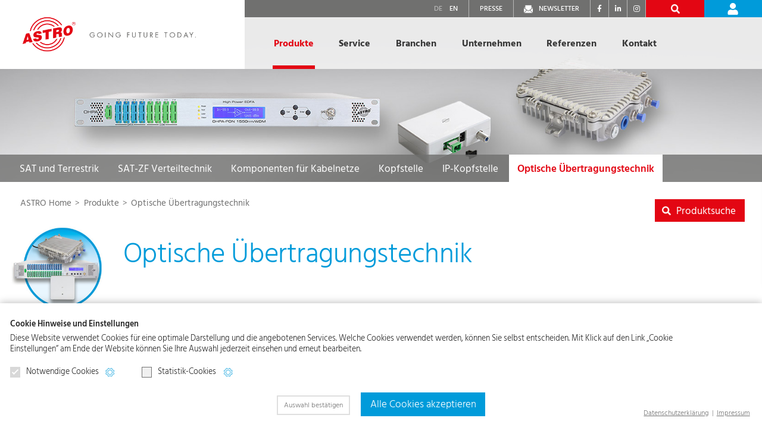

--- FILE ---
content_type: text/html; charset=UTF-8
request_url: https://www.astro-kom.de/de/produkte/125/optische-ubertragungs-technik-de
body_size: 15944
content:
<!DOCTYPE HTML>
<html lang="de">
<head>
<script type="text/plain" data-codedatoncmp="ga">(function(w,d,s,l,i){w[l]=w[l]||[];w[l].push({'gtm.start':
new Date().getTime(),event:'gtm.js'});var f=d.getElementsByTagName(s)[0],
j=d.createElement(s),dl=l!='dataLayer'?'&l='+l:'';j.async=true;j.src=
'https://www.googletagmanager.com/gtm.js?id='+i+dl;f.parentNode.insertBefore(j,f);
})(window,document,'script','dataLayer','GTM-W4QSSW5V');</script>

<script type="text/plain" data-codedatoncmp="ga" async src="https://www.googletagmanager.com/gtag/js?id=AW-16690352293"></script>
<script type="text/plain" data-codedatoncmp="ga">window.dataLayer = window.dataLayer || []; function gtag(){dataLayer.push(arguments);} gtag('js', new Date()); gtag('config', 'AW-16690352293');</script>

<title>Optische Übertragungs&amp;shy;technik | ASTRO Bit</title>

<meta charset="utf-8"/>
<meta name="viewport" content="width=device-width, initial-scale=1, shrink-to-fit=no">
<meta http-equiv="x-ua-compatible" content="ie=edge">

<link rel="stylesheet" href="/css/bootstrap.min.css"/><link rel="stylesheet" href="/js/slick-1.8.1/slick/slick.css"/>
<link rel="stylesheet" href="/js/slick-1.8.1/slick/slick-lightbox.css"/>
<link rel="stylesheet" href="/fontawesome/css/fontawesome.min.css"/><link rel="stylesheet" href="/fontawesome/css/solid.min.css"/><link rel="stylesheet" href="/fontawesome/css/brands.min.css"/>
<link rel="stylesheet" href="/css/styles48.css"/><link rel="stylesheet" href="/css/responsive48.css"/><link rel="stylesheet" href="/css/cookie_compliance_v1.css"/><link rel="stylesheet" href="/css/print.css" media="print"/>
<link rel="apple-touch-icon" sizes="180x180" href="/img/favicons/apple-touch-icon.png">
<link rel="icon" type="image/png" sizes="32x32" href="/img/favicons/favicon-32x32.png">
<link rel="icon" type="image/png" sizes="16x16" href="/img/favicons/favicon-16x16.png">
<link rel="manifest" href="/img/favicons/site.webmanifest">
<link rel="mask-icon" href="/img/favicons/safari-pinned-tab.svg" color="#e30613">
<link rel="shortcut icon" href="/img/favicons/favicon.ico">
<meta name="msapplication-TileColor" content="#ffffff">
<meta name="msapplication-config" content="/img/favicons/browserconfig.xml">
<meta name="theme-color" content="#ffffff">




</head>

<body>
	<div class="modal custom-modal-favorites fade" id="favoritesModal" tabindex="-1" role="dialog" aria-labelledby="favoritesModalLabel" aria-hidden="true" data-nosnippet>
  <div class="modal-dialog" role="document">
    <div class="modal-content">
    	<div class="modal-header">
        <button type="button" class="btn close" data-dismiss="modal" aria-label="Close">
          <span class="sr-only" aria-hidden="true">
			schließen
		  </span>
        </button>
      </div>
     <div class="modal-body">
		<span class="custom-icon"></span>
        <p class="custom-text-lg favoritesModalLabel">
			Das Produkt wurde auf den Merkzettel gelegt.
		</p>
      </div>
      <div class="modal-footer">
	  
		<!-- <button type="button" class="btn custom-btn-close" data-dismiss="modal">schließen</button>  -->
		<a class="btn custom-btn-outline-light" href="/de/produkte/merkzettel-de" role="button">Merkzettel ansehen</a>

        <!-- <button type="button" class="btn btn-primary">Save changes</button> -->
      </div>
    </div>
  </div>
</div>
<!-- /Modal: Favorites -->
	
	<div class="custom-wrap">	
		
		<a name="top"></a>

<header class="custom-minified-transition">

	<nav>
		<div class="custom-container-nav">
			
			<div class="custom-sandwich-icon d-md-none">
				<button class="btn" type="button" data-toggle="collapse" data-target="#custom_collapse_navbar" aria-controls="custom_collapse_navbar" aria-expanded="false" aria-label="Navigation aus-/einklappen"><span><img src="/img/icon-btn-nav.png" alt=""></span></button>
			</div>
				
			<div class="custom-nav-logo custom-minified-transition h-100 float-left">
				<a class="" href="/de/" title="Startseite astro-kom.de">
					<img class="d-none d-md-block" src="/img/logo.png" alt="ASTRO Bit">
					<img class="d-md-none" src="/img/logo-mobile.png" alt="ASTRO Bit">
				</a>
			</div>
				
			<div class="custom-nav custom-minified-transition h-100">
				
				<!-- Cards Nav -->
				<div class="d-md-block custom-nav-cards custom-minified-transition collapse" id="custom_collapse_navbar" style="">
				
					<!-- Service Nav -->
					<div class="custom-nav-service d-flex justify-content-end">
					
						<a class="custom-link-01 align-self-stretch d-none d-md-block active" href="/de/" title=""><span>DE</span></a>
						<a class="custom-link-02 align-self-stretch d-none d-md-block " href="/en/" title=""><span>EN</span></a>
						<a class="custom-link-03 align-self-stretch d-none d-md-block" href="/de/unternehmen/presse/" title=""><span>Presse</span></a>
						<a class="custom-link-04 align-self-stretch d-none d-md-block" href="/de/newsletter/" title=""><span>Newsletter</span></a>
						
						<div class="d-flex flex-row custom-container-social-links">
						<a class="custom-social-link mr-3" href="https://www.facebook.com/astrostrobel" title="Facebook" target="_blank"><i class="fab fa-facebook-f"></i><span class="sr-only">Facebook</span></a>
						<a class="custom-social-link mr-3" href="https://de.linkedin.com/company/astro-strobel-kommunikationssysteme-gmbh" title="LinkedIn" target="_blank"><i class="fab fa-linkedin-in"></i><span class="sr-only">LinkedIn</span></a>
						<a class="custom-social-link mr-3" href="https://www.instagram.com/astro_strobel/" title="Instagram" target="_blank"><i class="fab fa-instagram"></i><span class="sr-only">Instagram</span></a>
					</div>						
						<a class="custom-link-07 align-self-stretch bg-green  d-none align-items-center justify-content-center js_wishlist_counter_container" href="/de/produkte/merkzettel-de" title="Merkzettel"><strong><span class="js_wishlist_counter">0</span></strong></a>
						<a class="custom-link-05 align-self-stretch bg-secondary d-flex align-items-center justify-content-center" href="" title="Suche" data-toggle="modal" data-target="#productSearchModal"><span class="sr-only">Suche</span></a>
						
												<a class="custom-link-06 align-self-stretch bg-primary  d-flex align-items-center justify-content-center" href="/de/login/" title="Login"><span class="sr-only">Login</span></a>
											</div>
					<!-- /Service Nav -->
				
					<!-- 01 Products -->
					<div class="custom-nav-subnav-container custom-margin dropdown position-static">
						<a href="/de/produkte/" class="custom-nav-link dropdown-toggle active js_active_mobile" data-toggle="dropdown" data-display="static" id="custom-subnav-products" role="button" aria-haspopup="true" aria-expanded="false">
							Produkte
						</a>
						<div class="custom-subnav custom-subnav-01 dropdown-menu" aria-labelledby="custom-subnav-products">
						
							<div class="container h-100 px-0">
								<div class="row">
									<div class="col custom-subnav-inner h-100">
										<div class="container js_subnav_autosize">
											<div class="custom-container-scroll d-flex">
												
												<!-- Special Products Subnav Container -->
												<div class="custom-subnav-container flex-grow-1 order-2">
													
														
													<div class="custom-position-products">
														
	<div class="row">
		
				<div class="col-custom col-sm-6 col-md-4 mb-4">
			<a class="custom-subnav-link-product d-flex h-100 " href="/de/produkte/76/sat-und-terrestrik-de" title="">
				<span>SAT und Terrestrik</span>
				<div><img src="/img/visual-sat.jpg" alt=""></div>
			</a>
		</div>
				<div class="col-custom col-sm-6 col-md-4 mb-4">
			<a class="custom-subnav-link-product d-flex h-100 " href="/de/produkte/77/sat-zf-verteiltechnik-de" title="">
				<span>SAT-ZF Verteiltechnik</span>
				<div><img src="/img/visual-verteiltechnik.jpg" alt=""></div>
			</a>
		</div>
				<div class="col-custom col-sm-6 col-md-4 mb-4">
			<a class="custom-subnav-link-product d-flex h-100 " href="/de/produkte/78/komponenten-fur-kabelnetze-de" title="">
				<span>Komponenten für Kabelnetze</span>
				<div><img src="/img/visual-kabelnetze.jpg" alt=""></div>
			</a>
		</div>
				<div class="col-custom col-sm-6 col-md-4 mb-4">
			<a class="custom-subnav-link-product d-flex h-100 " href="/de/produkte/79/kopfstelle-de" title="">
				<span>Kopfstelle</span>
				<div><img src="/img/visual-kopfstelle.jpg" alt=""></div>
			</a>
		</div>
				<div class="col-custom col-sm-6 col-md-4 mb-4">
			<a class="custom-subnav-link-product d-flex h-100 " href="/de/produkte/80/ip-kopfstelle-de" title="">
				<span>IP-Kopfstelle</span>
				<div><img src="/img/visual-ipkopfstelle.jpg" alt=""></div>
			</a>
		</div>
				<div class="col-custom col-sm-6 col-md-4 mb-4">
			<a class="custom-subnav-link-product d-flex h-100 " href="/de/produkte/125/optische-ubertragungs-technik-de" title="">
				<span>Optische Übertragungs&shy;technik</span>
				<div><img src="/img/visual-optik.jpg" alt=""></div>
			</a>
		</div>
				
	</div>

</div>	
													
												</div>
													
												<div class="custom-btn-container text-center d-none d-md-block order-3">
													
													<a class="btn custom-btn-std custom-btn-favorites" href="/de/produkte/merkzettel-de" title=""><span>Merkzettel: <strong class="js_wishlist_counter">0</strong></span></a>													
													<a class="btn custom-btn-std custom-btn-search" href="" title="" data-toggle="modal" data-target="#productSearchModal"><span><span>Produktsuche</span></span></a>
												</div>
												<!-- /Special Products Subnav Container -->
												
												<!-- Teaser -->
												<div class="custom-subnav-teaser order-1">
													<h3 class="text-grey">
														ASTRO Produkte für den besten TV-Empfang
													</h3>
													<p>
														Wir bieten innovative Produkte und System&shy;lösungen in den Bereichen Satelliten-, Kabel-, IPTV- und optischer Versorgung.
													</p>
													<div class="mb-3">
														<a class="btn custom-btn-std custom-btn-01 mb-4 mr-2" href="/de/produkte" title="">Online Katalog</a>
														<a class="btn custom-btn-std custom-btn-01 mb-4" href="/de/service/konfigurator/" title="">SAT-Konfigurator</a>
													</div>
												</div>
												<!-- /Teaser -->
												
											</div>
											
											<!-- Contact Container -->
											<div class="custom-contact-container bg-primary">
												<a class="custom-link-icon-w custom-link-icon-arrow-w js_nav_contact_collapse" href="/de/kontakt/" title="" data-toggle="collapse" data-target="#collapseNavContact01" aria-expanded="false" aria-controls="collapseNavContact01">
													Sie möchten sich gerne persönlich beraten lassen?
													<span class="text-nowrap">
														Kontaktieren Sie uns.
													</span>
												</a>
												<div class="custom-row custom-row-contact collapse" id="collapseNavContact01">
													<div class="row custom-link-container custom-text-lg">
														<div class="col-md-6">
															
															<!-- Item -->
															<div class="custom-link">
																<a class="custom-link-title" href="" title="">
																	<span>
																		ASTRO Vertriebsinnendienst
																	</span>
																</a>
																<div>
																	<a class="custom-link-icon custom-link-icon-mail-w" href="mailto:verkauf@astro-kom.de" title="">
																		verkauf@astro-kom.de
																	</a>
																	<br>
																	<a class="custom-link-icon custom-link-icon-phone-w" href="tel:+492204405135">
																		02204 405-135
																	</a>
																	<a class="custom-link-icon custom-link-icon-phone-w" href="tel:+492204405141">
																		 02204 405-141
																	</a>
																</div>
															</div>
															<!-- /Item -->
																
														</div>
														<div class="col-md-6">
															
															<!-- Item -->
															<div class="custom-link pb-0">
																<a class="custom-link-title custom-link-title-special" href="/de/kontakt/ansprechpartner-vor-ort/" title="">
																	<span>
																		Ansprechpartner und Techniker in Ihrer Region
																	</span>
																</a>
															</div>
															<!-- /Item -->
														
														</div>
													</div>
												</div>
											</div>
											<!--/Contact Container -->
											
										</div>
									</div>
								</div>
							</div>
						</div>
					</div>
					<!-- /01 Products -->
					
					<!-- 02 Service -->
					<div class="custom-nav-subnav-container dropdown position-static">
						<a href="/de/service/" class="custom-nav-link dropdown-toggle " data-toggle="dropdown" data-display="static" id="custom-subnav-service" role="button" aria-haspopup="true" aria-expanded="false">
							Service
						</a>
						<div class="custom-subnav custom-subnav-02 dropdown-menu" aria-labelledby="custom-subnav-service">
						
							<div class="container h-100 px-0">
								<div class="row">
									<div class="col custom-subnav-inner d-flex flex-column">
										<div class="container js_subnav_autosize">
											<div class="custom-container-scroll d-flex">
												
												<!-- Subnav Container -->
												<div class="custom-subnav-container flex-grow-1 order-2">
												
													<div class="custom-position custom-position-01">
															
														<!-- Item -->	
														<a class="custom-subnav-link " href="/de/service/konfigurator/" title="">
															Online SAT-Konfigurator
														</a>
														<!-- /Item -->
														
														<!-- Item -->	
														<a class="custom-subnav-link " href="/de/service/news/" title="">
															News
														</a>
														<!-- /Item -->
														 
														<!-- Item -->	
														<a class="custom-subnav-link " href="/de/service/newsletter-archiv/" title="">
															Newsletter-Archiv
														</a>
														<!-- /Item -->
														 
														<!-- Item -->	
														<a class="custom-subnav-link " data-toggle="collapse" href="#collapse_02_02_header" role="button" aria-expanded="false" aria-controls="collapse_02_02_header" title="">
															Downloadbereich
														</a>
														
														<div class="custom-position custom-position-02 collapse " data-toggle="collapse" id="collapse_02_02_header">
															
															<a class="custom-subnav-link "  data-toggle="collapse" href="#collapse_02_02_01_header" role="button" aria-expanded="false" aria-controls="collapse_02_02_01_header" title="">
																Dokumente
															</a>
															<div class="custom-position custom-position-03 collapse
															" id="collapse_02_02_01_header">															
																<a class="custom-subnav-link " href="/de/service/downloadbereich/dokumente/kataloge/" title="">
																	Kataloge und Broschüren
																</a>
																<a class="custom-subnav-link " href="/de/service/downloadbereich/dokumente/newsflyer/" title="">
																	Produkt-Newsflyer
																</a>
															</div>
												
															<a class="custom-subnav-link " data-toggle="collapse" href="#collapse_02_02_02_header" role="button" aria-expanded="false" aria-controls="collapse_02_02_02_header" title="">
																Betriebsanleitungen
															</a>
															<div class="custom-position custom-position-03 collapse
															" id="collapse_02_02_02_header">	
																<a class="custom-subnav-link " href="/de/service/downloadbereich/betriebsanleitungen/76/sat-und-terrestrik-de" title="">
	SAT und Terrestrik</a>
<a class="custom-subnav-link " href="/de/service/downloadbereich/betriebsanleitungen/77/sat-zf-verteiltechnik-de" title="">
	SAT-ZF Verteiltechnik</a>
<a class="custom-subnav-link " href="/de/service/downloadbereich/betriebsanleitungen/78/komponenten-fur-kabelnetze-de" title="">
	Komponenten für Kabelnetze</a>
<a class="custom-subnav-link " href="/de/service/downloadbereich/betriebsanleitungen/79/kopfstelle-de" title="">
	Kopfstelle</a>
															</div>
												
															<a class="custom-subnav-link " href="/de/service/downloadbereich/betriebsanleitungen/80/ip-kopfstelle-de" title="">
																<span class="custom-icon-restricted">Betriebsanl. Systemtechnik</span>
															</a>
															<div class="custom-position custom-position-03 collapse
															" id="collapse_02_02_03_header">	
																<a class="custom-subnav-link " href="/de/service/downloadbereich/betriebsanleitungen/80/ip-kopfstelle-de" title="">
	IP-Kopfstelle</a>
<a class="custom-subnav-link " href="/de/service/downloadbereich/betriebsanleitungen/125/optische-ubertragungs-technik-de" title="">
	Optische Übertragungs&shy;technik</a>
															</div>
															
															<a class="custom-subnav-link " href="/de/service/downloadbereich/anlagenbeispiele/" title="">
																Anlagenbeispiele
															</a>
															
															<a class="custom-subnav-link " href="/de/service/downloadbereich/etim/" title="">
																<span class="custom-icon-restricted">ETIM</span>
															</a>
															
															<a class="custom-subnav-link " href="/de/service/downloadbereich/software/" title="">
																<span class="custom-icon-restricted">Software / Firmware</span>
															</a>	
															
															<a class="custom-subnav-link " href="/de/service/downloadbereich/marketing/" title="">
																<span class="custom-icon-restricted">Marketing</span>
															</a>
															
																														
															<a class="custom-subnav-link " href="/de/service/tipps-und-tricks/sat-datenbanken/" title="">
																SAT-Datenbanken
															</a>
															
														</div>
														<!-- /Item -->

														<!-- Item -->	
														<a class="custom-subnav-link " href="/de/service/workshops/" title="">
															Workshops & Termine
														</a>
														<!-- /Item -->

														<!-- Item -->	
														<a class="custom-subnav-link "   data-toggle="collapse" href="#collapse_02_04_header" role="button" aria-expanded="false" aria-controls="collapse_02_04_header" title="">
															Tipps & Tricks
														</a>
														
														<div class="custom-position custom-position-02 collapse " id="collapse_02_04_header">
														
															<a class="custom-subnav-link " href="/de/service/tipps-und-tricks/technik-blog/" title="">
																Technik Blog
															</a>
															
															<a class="custom-subnav-link " href="/de/service/tipps-und-tricks/anleitungsvideos/" title="">
																Anleitungsvideos
															</a>
															
															<a class="custom-subnav-link " href="/de/service/tipps-und-tricks/planungstools" title="">
																Planungstools
															</a>
															
															<a class="custom-subnav-link " href="/de/service/tipps-und-tricks/technische-hinweise/" title="">
																Technische Hinweise
															</a>
															
															<a class="custom-subnav-link " href="/de/service/tipps-und-tricks/sat-datenbanken/" title="">
																SAT-Datenbanken
															</a>
														 
														</div>
														<!-- /Item -->
														
														<!-- Item -->
														<a class="custom-subnav-link " href="/de/service/reparatur/" title="">
															Reparatur
														</a>
														<!-- /Item -->

														<!-- Item -->
														<a class="custom-subnav-link " href="/de/service/faq/" title="">
															FAQ / Glossar
														</a>
														<!-- /Item -->
													
													</div>
													
												</div>
												<!-- /Subnav Container -->
											
												<!-- Teaser -->
												<div class="custom-subnav-teaser order-1">
													<h3 class="text-grey">
														Service – made by ASTRO
													</h3>
													<p>
														Als Systemintegrator bieten wir Ihnen für Ihr Vorhaben den best&shy;möglichen Service. Von der Idee, Konzeption und Umsetzung bis hin zur laufenden Betreuung. Sie benötigen zusätz&shy;liches Knowhow? Wir planen auch <a href="/de/service/workshops/" title="">Workshops</a> für Sie.
													</p>
													<a class="btn custom-btn-std" href="/de/service/" title="">
														Service Überblick
													</a>
												</div>
												<!-- /Teaser -->
										
											</div>

											<!-- Contact Container -->
											<div class="custom-contact-container bg-primary">
												<a class="custom-link-icon-w custom-link-icon-arrow-w js_nav_contact_collapse" href="/de/kontakt/" title="" data-toggle="collapse" data-target="#collapseNavContact02" aria-expanded="false" aria-controls="collapseNavContact02">
													Sie benötigen Systemberatung, Planung oder ein Training?
													<span class="text-nowrap">
														Kontaktieren Sie uns.
													</span>
												</a>
												<div class="custom-row custom-row-contact collapse" id="collapseNavContact02">
													<div class="row custom-link-container custom-text-lg">
														<div class="col-md-6">
															
															<!-- Item -->
															<div class="custom-link">
																<a class="custom-link-title" href="" title="">
																	<span>
																		ASTRO Planungsservice
																	</span>
																</a>
																<div>
																	<a class="custom-link-icon custom-link-icon-mail-w" href="mailto:kundendienst@astro-kom.de" title="">
																		kundendienst@astro-kom.de
																	</a>
																	<br>
																	<a class="custom-link-icon custom-link-icon-phone-w" href="tel:+492204405146">
																		02204 405-146
																	</a>
																</div>
															</div>
															<!-- /Item -->
															
															<!-- Item -->
															<div class="custom-link">
																<a class="custom-link-title" href="" title="">
																	<span>
																		ASTRO Kundendienst
																	</span>
																</a>
																<div>
																	<a class="custom-link-icon custom-link-icon-mail-w" href="mailto:kundendienst@astro-kom.de" title="">
																		kundendienst@astro-kom.de
																	</a>
																	<br>
																	<a class="custom-link-icon custom-link-icon-phone-w" href="tel:+492204405143">
																		02204 405-143
																	</a>
																</div>
															</div>
															<!-- /Item -->
																
														</div>
														<div class="col-md-6">
															
															<!-- Item -->
															<div class="custom-link">
																<a class="custom-link-title" href="" title="">
																	<span>
																		ASTRO Schulungen
																	</span>
																</a>
																<div>
																	<a class="custom-link-icon custom-link-icon-mail-w" href="mailto:kontakt@astro-kom.de" title="">
																		kontakt@astro-kom.de
																	</a>
																	<br>
																	<a class="custom-link-icon custom-link-icon-phone-w" href="tel:+492204405145">
																		02204 405-145
																	</a>
																</div>
															</div>
															<!-- /Item -->
															
															<!-- Item -->
															<div class="custom-link pb-0">
																<a class="custom-link-title custom-link-title-special" href="/de/kontakt/ansprechpartner-vor-ort/" title="">
																	<span>
																		Ansprechpartner und Techniker in Ihrer Region
																	</span>
																</a>
															</div>
															<!-- /Item -->
														
														</div>
													</div>
												</div>
											</div>
											<!--/Contact Container -->
											
										</div>
									</div>
								</div>
							</div>
						</div>
					</div>
					<!-- /02 Service -->
					
					<!-- 03 Branchen -->
					<div class="custom-nav-subnav-container dropdown position-static">
						<a href="/de/branchen/" class="custom-nav-link dropdown-toggle " data-toggle="dropdown" data-display="static" id="custom-subnav-branchen" role="button" aria-haspopup="true" aria-expanded="false">
							Branchen
						</a>
						<div class="custom-subnav custom-subnav-03 dropdown-menu" aria-labelledby="custom-subnav-branchen">
						
							<div class="container h-100 px-0">
								<div class="row">
									<div class="col custom-subnav-inner d-flex flex-column">
										<div class="container js_subnav_autosize">
											<div class="custom-container-scroll d-flex">
												
												<!-- Subnav Container -->	
												<div class="custom-subnav-container flex-grow-1 order-2">
												
													<div class="custom-position custom-position-01">
															
														<!-- Item -->	
														<a class="custom-subnav-link " href="/de/branchen/handel-und-handwerk/" title="">
															Handel & Handwerk
														</a>
														<!-- /Item -->
														
														<!-- Item -->	
														<a class="custom-subnav-link " href="/de/branchen/systemanbieter/" title="">
															Systemanbieter
														</a>
														<!-- /Item -->
														
													</div>													
													
												</div>
												<!-- /Subnav Container -->
											
												<!-- Teaser -->
												<div class="custom-subnav-teaser order-1">
													<h3 class="text-grey">
														Immer die richtige TV-Lösung – egal welches Einsatzgebiet
													</h3>
													<p>
														Ihre Aufgaben bestimmen unseren Alltag. Für den Handel und das Handwerk liefern wir das perfekte Produkt, für System&shy;integratoren das professionellste System, zugeschnitten auf Ihre Anforderungen. Je nach Bedarf können wir Ihnen zusätzliche Services oder auch weiteren Knowhow-Austausch anbieten.
													</p>
													<a class="btn custom-btn-std" href="/de/branchen/" title="">
														Branchen Überblick
													</a>
												</div>
												<!-- /Teaser -->											
										
											</div>

											<!-- Contact Container -->
											<div class="custom-contact-container bg-primary">
												<a class="custom-link-icon-w custom-link-icon-arrow-w js_nav_contact_collapse" href="/de/kontakt/" title="" data-toggle="collapse" data-target="#collapseNavContact03" aria-expanded="false" aria-controls="collapseNavContact03">
													Handel und Handwerk oder Systeme? Wir helfen Ihnen gerne. 
													<span class="text-nowrap">
														Sprechen Sie uns an.
													</span>
												</a>
												<div class="custom-row custom-row-contact collapse" id="collapseNavContact03">
													<div class="row custom-link-container custom-text-lg">
														<div class="col-md-6">
															
															<!-- Item -->
															<div class="custom-link">
																<a class="custom-link-title" href="" title="">
																	<span>
																		ASTRO Vertriebsinnendienst
																	</span>
																</a>
																<div>
																	<a class="custom-link-icon custom-link-icon-mail-w" href="mailto:verkauf@astro-kom.de" title="">
																		verkauf@astro-kom.de
																	</a>
																	<br>
																	<a class="custom-link-icon custom-link-icon-phone-w" href="tel:+492204405135">
																		02204 405-135
																	</a>
																	<a class="custom-link-icon custom-link-icon-phone-w" href="tel:+492204405141">
																		 02204 405-141
																	</a>
																</div>
															</div>
															<!-- /Item -->
																
														</div>
														<div class="col-md-6">
															
															<!-- Item -->
															<div class="custom-link pb-0">
																<a class="custom-link-title custom-link-title-special" href="/de/kontakt/ansprechpartner-vor-ort/" title="">
																	<span>
																		Ansprechpartner und Techniker in Ihrer Region
																	</span>
																</a>
															</div>
															<!-- /Item -->
														
														</div>
													</div>
												</div>
											</div>
											<!--/Contact Container -->
											
										</div>
									</div>
								</div>
							</div>
						</div>
					</div>
					<!-- /03 Branchen -->
					
					<!-- 04 Company -->
					<div class="custom-nav-subnav-container dropdown position-static">
						<a href="/de/unternehmen/" class="custom-nav-link dropdown-toggle " data-toggle="dropdown" data-display="static" id="custom-subnav-company" role="button" aria-haspopup="true" aria-expanded="false">
							Unternehmen
						</a>
						<div class="custom-subnav custom-subnav-04 dropdown-menu" aria-labelledby="custom-subnav-company">
						
							<div class="container h-100 px-0">
								<div class="row">
									<div class="col custom-subnav-inner d-flex flex-column">
										<div class="container js_subnav_autosize">
											<div class="custom-container-scroll d-flex">
												
												<!-- Subnav Container -->	
												<div class="custom-subnav-container flex-grow-1 order-2">
												
													
													<div class="custom-position custom-position-01">
															
														<!-- Item -->	
														<a class="custom-subnav-link " data-toggle="collapse" href="#collapse_04_01_header" role="button" aria-expanded="false" aria-controls="collapse_04_01_header" title="">
															Über ASTRO
														</a>														
														
														<div class="custom-position custom-position-02 collapse
															" id="collapse_04_01_header">
												
															<a class="custom-subnav-link " href="/de/unternehmen/ueber-astro/fakten/" title="">
																Fakten
															</a>
															
															<a class="custom-subnav-link " href="/de/unternehmen/ueber-astro/geschichte/" title="">
																Geschichte
															</a>
															
															<a class="custom-subnav-link " href="/de/unternehmen/ueber-astro/unternehmenskultur/" title="">
																Unternehmenskultur
															</a>
															
															<a class="custom-subnav-link " href="/de/unternehmen/ueber-astro/qualitaet-und-sicherheit/" title="">
																Qualität und Sicherheit
															</a>															
														 
														</div>
														<!-- /Item -->
														
														<!-- Item -->
														<a class="custom-subnav-link " data-toggle="collapse" href="#collapse_04_02_header" role="button" aria-expanded="false" aria-controls="collapse_04_02_header" title="">
															Karriere bei ASTRO
														</a>
														
														<div class="custom-position custom-position-02 collapse
															" id="collapse_04_02_header">
												
															<a class="custom-subnav-link " href="/de/unternehmen/karriere/warum-astro/" title="">
																Warum ASTRO
															</a>
															
															<a class="custom-subnav-link " data-toggle="collapse" href="#collapse_04_02_01_header" role="button" aria-expanded="false" aria-controls="collapse_04_02_01_header" title="">
																Funktionsbereiche
															</a>
															<div class="custom-position custom-position-03 collapse
															" id="collapse_04_02_01_header">	
																<a class="custom-subnav-link " href="/de/unternehmen/karriere/funktionsbereiche/entwicklung-und-produktion/" title="">
																	Entwicklung & Produktion
																</a>
																<a class="custom-subnav-link " href="/de/unternehmen/karriere/funktionsbereiche/vertrieb-und-verwaltung/" title="">
																	Vertrieb und Verwaltung
																</a>
															</div>

															<a class="custom-subnav-link " data-toggle="collapse" href="#collapse_04_02_02_header" role="button" aria-expanded="false" aria-controls="collapse_04_02_02_header" title="">
																Schüler & Auszubildende
															</a>
															<div class="custom-position custom-position-03 collapse
															" id="collapse_04_02_02_header">
																<a class="custom-subnav-link " href="/de/unternehmen/karriere/schueler-und-auszubildende/ausbildungsberufe/" title="">
																	Ausbildungsberufe
																</a>
																<a class="custom-subnav-link " href="/de/unternehmen/karriere/schueler-und-auszubildende/bewerbungsprozess/" title="">
																	Bewerbungsprozess
																</a>
																<a class="custom-subnav-link " href="/de/unternehmen/karriere/schueler-und-auszubildende/azubi-blog/" title="">
																	Azubi Blog
																</a>
																<a class="custom-subnav-link " href="/de/unternehmen/karriere/schueler-und-auszubildende/astro-azubis/" title="">
																	Azubis stellen sich vor
																</a>
																<a class="custom-subnav-link " href="/de/unternehmen/karriere/schueler-und-auszubildende/ausbildung-aktuell/" title="">
																	Ausbildung aktuell
																</a>
																<a class="custom-subnav-link " href="/de/unternehmen/karriere/schueler-und-auszubildende/praktikum/" title="">
																	Praktikum
																</a>
															</div>
															
																														
															<a class="custom-subnav-link " href="/de/unternehmen/karriere/professionals/" title="">
																Professionals
															</a>

														</div>
														<!-- /Item -->

														<!-- Item -->
														<a class="custom-subnav-link " data-toggle="collapse" href="#collapse_04_03_header" role="button" aria-expanded="false" aria-controls="collapse_04_03_header" title="">
															Unser Engagement
														</a>
														
														<div class="custom-position custom-position-02 collapse
															" id="collapse_04_03_header">
															
															<a class="custom-subnav-link " href="/de/unternehmen/engagement/nachhaltigkeitsmanagement/" title="">
																Nachhaltigkeitsmanagement
															</a>
															
															<a class="custom-subnav-link " href="/de/unternehmen/engagement/umweltschutz/" title="">
																Umweltschutz
															</a>
															
															<a class="custom-subnav-link " href="/de/unternehmen/engagement/engagement-in-verbaenden/" title="">
																Engagement in Verbänden
															</a>
															
															<a class="custom-subnav-link " href="/de/unternehmen/engagement/soziales-engagement/" title="">
																Soziales Engagement
															</a>
															
															<a class="custom-subnav-link " href="/de/unternehmen/engagement/code-of-conduct/" title="">
																Code of Conduct
															</a>
																														
														</div>
														<!-- /Item -->

														<!-- Item -->
														<a class="custom-subnav-link " data-toggle="collapse" href="#collapse_04_04_header" role="button" aria-expanded="false" aria-controls="collapse_04_04_header" title="">
															Messen
														</a>
														
														<div class="custom-position custom-position-02 collapse
															" id="collapse_04_04_header">
												
															<a class="custom-subnav-link " href="/de/unternehmen/messen/termine/" title="">
																Termine
															</a>
															
															<a class="custom-subnav-link " href="/de/unternehmen/messen/messeberichte/" title="">
																Messeberichte
															</a>
															
																														
														</div>
														<!-- /Item -->

														<!-- Item -->
														<a class="custom-subnav-link " href="/de/unternehmen/presse/" title="">
															Presse
														</a>
														<!-- /Item -->															
														
													</div>													
												</div>
												<!-- /Subnav Container -->
											
												<!-- Teaser -->
												<div class="custom-subnav-teaser order-1">
													<h3 class="text-grey">
														ASTRO – innovative Produkte und professionelle Systemtechnik
													</h3>
													<p>
														Seit über 70 Jahren beschäftigen wir uns bei ASTRO mit der Rundfunk&shy;empfangs- und Verteil&shy;technik. Höchste Qualitäts&shy;ansprüche, Flexibilität und Zuverlässigkeit sind die Grundwerte unserer Unternehmens&shy;philosophie.
													</p>
													<a class="btn custom-btn-std" href="/de/unternehmen/" title="">
														Unternehmen Überblick
													</a>
												</div>
												<!-- /Teaser -->
												
											</div>
											
											<!-- Contact Container -->
											<div class="custom-contact-container bg-primary">
												<a class="custom-link-icon-w custom-link-icon-arrow-w js_nav_contact_collapse" href="/de/kontakt/" title=""  data-toggle="collapse" data-target="#collapseNavContact04" aria-expanded="false" aria-controls="collapseNavContact04">
													Sie haben allgemeine Fragen zu ASTRO? 
													<span class="text-nowrap">
														Sprechen Sie uns an.
													</span>
												</a>
												<div class="custom-row custom-row-contact collapse" id="collapseNavContact04">
													<div class="row custom-link-container custom-text-lg">
														<div class="col-md-6">
															
															<!-- Item -->
															<div class="custom-link">
																<a class="custom-link-title" href="" title="">
																	<span>
																		ASTRO Vertriebsinnendienst
																	</span>
																</a>
																<div>
																	<a class="custom-link-icon custom-link-icon-mail-w" href="mailto:verkauf@astro-kom.de" title="">
																		verkauf@astro-kom.de
																	</a>
																	<br>
																	<a class="custom-link-icon custom-link-icon-phone-w" href="tel:+492204405135">
																		02204 405-135
																	</a>
																	<a class="custom-link-icon custom-link-icon-phone-w" href="tel:+492204405141">
																		 02204 405-141
																	</a>
																</div>
															</div>
															<!-- /Item -->
																
														</div>
														<div class="col-md-6">
															
															<!-- Item -->
															<div class="custom-link pb-0">
																<a class="custom-link-title custom-link-title-special" href="/de/kontakt/ansprechpartner-vor-ort/" title="">
																	<span>
																		Ansprechpartner und Techniker in Ihrer Region
																	</span>
																</a>
															</div>
															<!-- /Item -->
														
														</div>
													</div>
												</div>
											</div>
											<!--/Contact Container -->
											
										</div>
									</div>
								</div>
							</div>
						</div>
					</div>
					<!-- /04 Company -->
					
					<!-- 05 References -->
					<div class="custom-nav-subnav-container dropdown position-static">
						<a href="/de/referenzen/" class="custom-nav-link " >
							Referenzen
						</a>
					</div>
					
										<!-- /05 References -->
					
					<!-- 06 Contact -->
					<div class="custom-nav-subnav-container dropdown position-static">
						<a href="/de/kontakt/" class="custom-nav-link dropdown-toggle " data-toggle="dropdown" data-display="static" id="custom-subnav-references" role="button" aria-haspopup="true" aria-expanded="false">
							Kontakt
						</a>
						<div class="custom-subnav custom-subnav-06 dropdown-menu" aria-labelledby="custom-subnav-references">
						
							<div class="container h-100 px-0">
								<div class="row">
									<div class="col custom-subnav-inner d-flex flex-column">
										<div class="container js_subnav_autosize">
											<div class="custom-container-scroll d-flex">
												
												<!-- Subnav Container -->	
												<div class="custom-subnav-container flex-grow-1 order-2">
												
													<div class="custom-position custom-position-01">			
														<!-- Item -->	
														<a class="custom-subnav-link " href="/de/kontakt/kontaktanfrage/" title="">
															Kontaktanfrage
														</a>
														<!-- /Item -->
														
														<!-- Item -->	
														<a class="custom-subnav-link " href="/de/kontakt/ansprechpartner-zentrale/" title="">
															Ansprechpartner in der Zentrale
														</a>
														<!-- /Item -->
														
														<!-- Item -->	
														<a class="custom-subnav-link " href="/de/kontakt/ansprechpartner-vor-ort/" title="">
															Ansprechpartner und Techniker in Ihrer Region
														</a>
														<!-- /Item -->
														
														<!-- Item -->	
														<a class="custom-subnav-link " href="/de/kontakt/hinweisgeber/" title="">
															Kontakt für Hinweisgeber (HinSchG)
														</a>
														<!-- /Item -->

													</div>													
												</div>
												<!-- /Subnav Container -->
											
												<!-- Teaser -->
												<div class="custom-subnav-teaser order-1">
													<h3 class="text-grey">
														Wir sind für Sie da
													</h3>
													<p>
														Für schwierige Aufgaben oder Fragen, braucht man einen Partner, auf den man sich verlassen kann. Das gilt umso mehr bei technischen Projekten und Fragestellungen. Denn gerade die Empfangstechnik ändert sich schnell.	Wir sind gerne für Sie da und beraten oder betreuen Sie – egal ob telefonisch oder vor Ort.
													</p>
													<a class="btn custom-btn-std" href="/de/kontakt/" title="">Kontaktdaten im Überblick</a>
												</div>
												<!-- /Teaser -->
										
											</div>
											
											<!-- Contact Container -->
											<div class="custom-contact-container bg-primary">
												<a class="custom-link-icon-w custom-link-icon-arrow-w js_nav_contact_collapse" href="/de/kontakt/" title=""  data-toggle="collapse" data-target="#collapseNavContact06" aria-expanded="false" aria-controls="collapseNavContact06">
													Sie benötigen Systemberatung, Planung oder ein Training? 
													<span class="text-nowrap">
														Kontaktieren Sie uns.
													</span>
												</a>
												<div class="custom-row custom-row-contact collapse" id="collapseNavContact06">
													<div class="row custom-link-container custom-text-lg">
														<div class="col-md-6">
															
															<!-- Item -->
															<div class="custom-link">
																<a class="custom-link-title" href="" title="">
																	<span>
																		ASTRO Vertriebsinnendienst
																	</span>
																</a>
																<div>
																	<a class="custom-link-icon custom-link-icon-mail-w" href="mailto:verkauf@astro-kom.de" title="">
																		verkauf@astro-kom.de
																	</a>
																	<br>
																	<a class="custom-link-icon custom-link-icon-phone-w" href="tel:+492204405135">
																		02204 405-135
																	</a>
																	<a class="custom-link-icon custom-link-icon-phone-w" href="tel:+492204405141">
																		02204 405-141
																	</a>
																</div>
															</div>
															<!-- /Item -->
																
														</div>
														<div class="col-md-6">
															
															<!-- Item -->
															<div class="custom-link pb-0">
																<a class="custom-link-title custom-link-title-special" href="/de/kontakt/ansprechpartner-vor-ort/" title="">
																	<span>
																		Ansprechpartner und Techniker in Ihrer Region
																	</span>
																</a>
															</div>
															<!-- /Item -->
														
														</div>
													</div>
												</div>
											</div>
											<!--/Contact Container -->
											
										</div>
									</div>
								</div>
							</div>
						</div>
					</div>
					<!-- /06 Contact -->
					
					
					
					<!-- Mobile Nav Special -->
					<div class="d-md-none custom-mobile-nav-row custom-mobile-nav-row-01">
						<p>
							<a href="/de/newsletter/" title="">
								Newsletter
							</a>
							<a href="/de/agb/" title="">
								AGB
							</a>
							<a href="/de/datenschutz/" title="">
								Datenschutz
							</a>
							<a href="/de/impressum/" title="">
								Impressum
							</a>
							<a href="/de/" title="" class="d-inline">
								DE
							</a>
							<span class="px-2 d-inline"> | </span>
							<a href="/en/" title="" class="d-inline">
								EN
							</a>
						</p>
					</div>
					
					<div class="d-md-none custom-mobile-nav-row custom-mobile-nav-row-02">
						<p>
							<span>ASTRO Bit GmbH</span>
							<span>Olefant 3</span>
							<span>51427 Bergisch Gladbach</span>
							<span class="text-nowrap"><a href="tel:+4922044050" title="">Tel.: 02204 405-0</a></span>
							<span class="text-nowrap">Fax: 02204 405-10</span>
							<span>E-Mail: <a href="mailto:kontakt@astro-kom.de" title="">kontakt@astro-kom.de</a></span>
						</p>
											</div>				
					
					<div class="d-md-none custom-mobile-nav-row custom-mobile-nav-row-03">
						<div class="custom-social">						
							<div class="d-flex justify-content-start mt-1">
								<div class="d-flex flex-row custom-container-social-links">
						<a class="custom-social-link mr-3" href="https://www.facebook.com/astrostrobel" title="Facebook" target="_blank"><i class="fab fa-facebook-f"></i><span class="sr-only">Facebook</span></a>
						<a class="custom-social-link mr-3" href="https://de.linkedin.com/company/astro-strobel-kommunikationssysteme-gmbh" title="LinkedIn" target="_blank"><i class="fab fa-linkedin-in"></i><span class="sr-only">LinkedIn</span></a>
						<a class="custom-social-link mr-3" href="https://www.instagram.com/astro_strobel/" title="Instagram" target="_blank"><i class="fab fa-instagram"></i><span class="sr-only">Instagram</span></a>
					</div>							</div>
						</div>
					</div>					
					
					<div class="d-md-none custom-mobile-nav-end"></div>
					<!-- /Mobile Nav Special -->
			
				</div>
				<!-- /Cards Nav -->
				
			</div>
		</div>
	</nav>
</header>

		
		 
	<div class="custom-container custom-products custom-products-cat">		
	
				
		<!-- Intro -->		
		<div class="custom-intro custom-img-cover bg-light">
			
			<div class="custom-subnav-container d-none d-md-block">
				<div class="container">
				
					<div class="custom-position-products">
														
	<div class="row">
		
				<div class="col-custom col-sm-6 col-md-4 mb-4">
			<a class="custom-subnav-link-product d-flex h-100 " href="/de/produkte/76/sat-und-terrestrik-de" title="">
				<span>SAT und Terrestrik</span>
				<div><img src="/img/visual-sat.jpg" alt=""></div>
			</a>
		</div>
				<div class="col-custom col-sm-6 col-md-4 mb-4">
			<a class="custom-subnav-link-product d-flex h-100 " href="/de/produkte/77/sat-zf-verteiltechnik-de" title="">
				<span>SAT-ZF Verteiltechnik</span>
				<div><img src="/img/visual-verteiltechnik.jpg" alt=""></div>
			</a>
		</div>
				<div class="col-custom col-sm-6 col-md-4 mb-4">
			<a class="custom-subnav-link-product d-flex h-100 " href="/de/produkte/78/komponenten-fur-kabelnetze-de" title="">
				<span>Komponenten für Kabelnetze</span>
				<div><img src="/img/visual-kabelnetze.jpg" alt=""></div>
			</a>
		</div>
				<div class="col-custom col-sm-6 col-md-4 mb-4">
			<a class="custom-subnav-link-product d-flex h-100 " href="/de/produkte/79/kopfstelle-de" title="">
				<span>Kopfstelle</span>
				<div><img src="/img/visual-kopfstelle.jpg" alt=""></div>
			</a>
		</div>
				<div class="col-custom col-sm-6 col-md-4 mb-4">
			<a class="custom-subnav-link-product d-flex h-100 " href="/de/produkte/80/ip-kopfstelle-de" title="">
				<span>IP-Kopfstelle</span>
				<div><img src="/img/visual-ipkopfstelle.jpg" alt=""></div>
			</a>
		</div>
				<div class="col-custom col-sm-6 col-md-4 mb-4">
			<a class="custom-subnav-link-product d-flex h-100 active" href="/de/produkte/125/optische-ubertragungs-technik-de" title="">
				<span>Optische Übertragungs&shy;technik</span>
				<div><img src="/img/visual-optik.jpg" alt=""></div>
			</a>
		</div>
				
	</div>

</div>					
				</div>
			</div>		
		
			<img src="/img/products-cat/intro-cat-06.jpg" alt="">
		</div>
		<!-- /Intro -->
	
		<!-- Main Content -->
		<section class="custom-section-main">
			
			<div class="container text-left pb-4 mb-2">
				
				<div class="custom-breadcrumb">
					<a href="/de/" title="">
						ASTRO Home
					</a> 
					<span>&gt;</span>
					<a href="/de/produkte" title="">
						Produkte					</a>
					<span>&gt;</span>
					<a href="/de/produkte/125/optische-ubertragungs-technik-de" title="">Optische Übertragungs&shy;technik</a>				</div>
				
				<a class="btn custom-btn-std custom-btn-search" href="" title="" data-toggle="modal" data-target="#productSearchModal"><span><span>Produktsuche</span></span></a>
					
				<div class="custom-title-cat custom-pr">
				
					<img src="/img/visual-optik.jpg" alt="">
					
					<h1>
						Optische Übertragungs&shy;technik					</h1>
					
					<h2>
												&nbsp;
					</h2>

				</div>
		
			</div>
			
			<!-- Categories Container -->
			<div class="custom-cat-container">
				<div class="container clearfix">
				
					<a class="custom-subnav-link " href="/de/produkte/127/sender-de" title="">Sender</a>
<a class="custom-subnav-link " href="/de/produkte/133/ruckwegempfanger-de" title="">Rückwegempfänger</a>
<a class="custom-subnav-link " href="/de/produkte/126/verstarker-de" title="">Verstärker</a>
<a class="custom-subnav-link " href="/de/produkte/131/fibre-nodes-de" title="">Fibre Nodes</a>
<a class="custom-subnav-link " href="/de/produkte/135/optisches-kommunikationssystem-de" title="">Optisches Kommunikationssystem</a>
<a class="custom-subnav-link " href="/de/produkte/128/verteilmaterial-de" title="">Verteilmaterial</a>
<a class="custom-subnav-link " href="/de/produkte/137/ftth-de" title="">FTTH</a>
<a class="custom-subnav-link " href="/de/produkte/136/optische-sat-zf-verteiltechnik-de" title="">Optische SAT-ZF Verteiltechnik</a>
<a class="custom-subnav-link " href="/de/produkte/129/optische-datentechnik-de" title="">Optische Datentechnik</a>
<a class="custom-subnav-link " href="/de/produkte/132/zubehor-de" title="">Zubehör</a>

				</div>
			</div>	
			<!-- /Categories Container -->
			
						
			<div class="custom-anchor-aim"><a name="posResults"></a></div>			
			
			<!-- Row: Filter/Sort -->
			<div class="custom-row custom-row-filter custom-form-sort bg-light">
				<div class="container d-flex justify-content-between">
				
									
					<div class="text-left flex-grow-1 custom-border-sm">
																	
					</div>
					
										
					<div class="d-flex justify-content-center justify-content-md-end">
						
						<form action="" class="custom-form-sort">
							<p class="d-inline"><span class="custom-counter"><strong>368 Produkte</strong></span> <span class="custom-devider">|</span></p>
							<div class="custom-sort d-inline-block">
								<div class="input-group">
									<div class="input-group-prepend">
										<label class="input-group-text" for="inputGroupSelect01">sortieren:</label>
									</div>
									<select class="custom-select" id="inputGroupSelect01" onchange="if (this.value) window.location.href=this.value">
										<option value="/de/produkte/125/optische-ubertragungs-technik-de#posResults" selected>Standard</option>
										<option value="/de/produkte/125/optische-ubertragungs-technik-de?sort=Products.created&amp;direction=desc#posResults" >Neueste</option>
										<option value="/de/produkte/125/optische-ubertragungs-technik-de?sort=Products.name_de&amp;direction=asc#posResults" >Alphabetisch</option>
									</select>
								</div>
							</div>
						</form>
						
					</div>
				
				</div>
			</div>			
			<!-- /Row: Filter/Sort -->
			
			<!-- Row: Products Overview -->
			<div class="custom-row custom-row-products-overview bg-light">
				
							<!-- Item -->
				<div class="custom-item bg-white">
					<div class="container">
						<div class="row">
						
							<div class="col-md-3 mb-5 mb-md-3 py-1 pr-md-4">								
								<a class="custom-link-wrap" href="/de/produkte/127/details/1459/oifn-f-04-ac-de" title="">
									
									<div class="custom-img-contain"><img src="/files/ProductImages/photo/thumbnail-oifn-f-04-ac-vorwegsender-und-ruckweg-241113100645_67346.JPG" alt=""></div>
									
																	</a>
							</div>
							
							<div class="col-md-9 text-left py-1">
								
								<div class="d-flex">
									<a class="custom-title-link d-block flex-grow-1 bg-primary" href="/de/produkte/127/details/1459/oifn-f-04-ac-de" title="ansehen">OIFN-F-04 AC</a>
									<button type="button" class="btn custom-btn-std custom-btn-favorites bg-green js_wishlist_add" data-identifier="1459"><span>merken</span></button>
								</div>
								
								<a class="custom-text" href="/de/produkte/127/details/1459/oifn-f-04-ac-de" title="ansehen">
								
									<h3 class="text-grey custom-text-md">Sender</h3>
									<h2 class="text-std custom-text-lg">Vorwegsender und Rückwegempfänger</h2>
									
									<ul>
<li>Vorw&auml;rtsfrequenzbereich bis 1218 MHz &uuml;ber F-Anschluss</li>
<li>Vorweglaser 1550&nbsp;&plusmn;10 nm</li>
<li>aufgeteilt auf 4 Ausg&auml;nge (ohne R&uuml;ckweg)</li>
<li>Optische Leistung je Ausgang +4&nbsp;&plusmn;0,5 dBm</li>
<li>R&uuml;ckwegempf&auml;nger mit WDM &uuml;ber Diplexfilter ODS 65 (65/85 MHz) oder ODS 204 (204/258 MHz) als Option</li>
<li>Optischer Wellenl&auml;ngenbereich f&uuml;r R&uuml;ckweg 1240-1620 nm (ohne 1550&nbsp;&plusmn;10 nm)</li>
<li>Optische Anschl&uuml;sse SC/APC</li>
<li>Leistungsaufnahme&nbsp;&le;18 W</li>
</ul>								
								</a>
								
							</div>
							
						</div>
					</div>
				</div>
				<!-- /Item -->
							<!-- Item -->
				<div class="custom-item bg-white">
					<div class="container">
						<div class="row">
						
							<div class="col-md-3 mb-5 mb-md-3 py-1 pr-md-4">								
								<a class="custom-link-wrap" href="/de/produkte/127/details/746/odmtx-1310-07-ac-de" title="">
									
									<div class="custom-img-contain"><img src="/files/ProductImages/photo/thumbnail-odmtx_dm_1310_transmitter_5_front_4.jpg" alt="Produktabbildung ODMTX-1310-07 AC, Direkt modulierter Sender"></div>
									
																	</a>
							</div>
							
							<div class="col-md-9 text-left py-1">
								
								<div class="d-flex">
									<a class="custom-title-link d-block flex-grow-1 bg-primary" href="/de/produkte/127/details/746/odmtx-1310-07-ac-de" title="ansehen">ODMTX-1310-07 AC</a>
									<button type="button" class="btn custom-btn-std custom-btn-favorites bg-green js_wishlist_add" data-identifier="746"><span>merken</span></button>
								</div>
								
								<a class="custom-text" href="/de/produkte/127/details/746/odmtx-1310-07-ac-de" title="ansehen">
								
									<h3 class="text-grey custom-text-md">Sender</h3>
									<h2 class="text-std custom-text-lg">Direkt modulierter Sender</h2>
									
									<ul>
<li><span style="background-color: #ffffff;">Direkt modulierter optischer Sender </span></li>
<li><span style="background-color: #ffffff;">1310 nm, 1 x 10 dBm</span></li>
<li><span style="background-color: #ffffff;">optische Anschl&uuml;sse: SC/APC<br /></span></li>
<li><span style="background-color: #ffffff;">HF Eingang: F-Buchse, </span><span style="background-color: #ffffff;">Testpunkt -20dBm: F-Buchse</span></li>
<li><span style="background-color: #ffffff;">19" Geh&auml;use, eine H&ouml;heneinheit</span></li>
<li><span style="background-color: #ffffff;"> redundante Spannungsversorgung (150 - 265 VAC)</span></li>
</ul>								
								</a>
								
							</div>
							
						</div>
					</div>
				</div>
				<!-- /Item -->
							<!-- Item -->
				<div class="custom-item bg-white">
					<div class="container">
						<div class="row">
						
							<div class="col-md-3 mb-5 mb-md-3 py-1 pr-md-4">								
								<a class="custom-link-wrap" href="/de/produkte/127/details/960/odmtx-1310-07-dc-de" title="">
									
									<div class="custom-img-contain"><img src="/files/ProductImages/photo/thumbnail-odmtx-1310-07-dc-direkt-modulierter-sender-3111.jpg" alt="Direkt modulierter optischer Transmitter 1x7.0dBm, 1310nm"></div>
									
																	</a>
							</div>
							
							<div class="col-md-9 text-left py-1">
								
								<div class="d-flex">
									<a class="custom-title-link d-block flex-grow-1 bg-primary" href="/de/produkte/127/details/960/odmtx-1310-07-dc-de" title="ansehen">ODMTX-1310-07 DC</a>
									<button type="button" class="btn custom-btn-std custom-btn-favorites bg-green js_wishlist_add" data-identifier="960"><span>merken</span></button>
								</div>
								
								<a class="custom-text" href="/de/produkte/127/details/960/odmtx-1310-07-dc-de" title="ansehen">
								
									<h3 class="text-grey custom-text-md">Sender</h3>
									<h2 class="text-std custom-text-lg">Direkt modulierter Sender</h2>
									
									<ul>
<li><span style="background-color: #ffffff;">Direkt modulierter optischer Sender </span></li>
<li><span style="background-color: #ffffff;">1310 nm, 1 x 7 dBm</span></li>
<li><span style="background-color: #ffffff;">optische Anschl&uuml;sse: SC/APC<br /></span></li>
<li><span style="background-color: #ffffff;">HF Eingang: F-Buchse, </span><span style="background-color: #ffffff;">Testpunkt -20dBm: F-Buchse</span></li>
<li><span style="background-color: #ffffff;">19" Geh&auml;use, eine H&ouml;heneinheit</span></li>
<li><span style="background-color: #ffffff;"> redundante Spannungsversorgung (36 - 72 VDC)</span></li>
</ul>								
								</a>
								
							</div>
							
						</div>
					</div>
				</div>
				<!-- /Item -->
							<!-- Item -->
				<div class="custom-item bg-white">
					<div class="container">
						<div class="row">
						
							<div class="col-md-3 mb-5 mb-md-3 py-1 pr-md-4">								
								<a class="custom-link-wrap" href="/de/produkte/127/details/745/odmtx-1310-10-ac-de" title="">
									
									<div class="custom-img-contain"><img src="/files/ProductImages/photo/thumbnail-odmtx_dm_1310_transmitter_5_front_5.jpg" alt="Produktabbildung ODMTX-1310-10 AC, Direkt modulierter Sender"></div>
									
																	</a>
							</div>
							
							<div class="col-md-9 text-left py-1">
								
								<div class="d-flex">
									<a class="custom-title-link d-block flex-grow-1 bg-primary" href="/de/produkte/127/details/745/odmtx-1310-10-ac-de" title="ansehen">ODMTX-1310-10 AC</a>
									<button type="button" class="btn custom-btn-std custom-btn-favorites bg-green js_wishlist_add" data-identifier="745"><span>merken</span></button>
								</div>
								
								<a class="custom-text" href="/de/produkte/127/details/745/odmtx-1310-10-ac-de" title="ansehen">
								
									<h3 class="text-grey custom-text-md">Sender</h3>
									<h2 class="text-std custom-text-lg">Direkt modulierter Sender</h2>
									
									<ul>
<li><span style="background-color: #ffffff;">Direkt modulierter optischer Sender </span></li>
<li><span style="background-color: #ffffff;">1310 nm, 1 x 10 dBm</span></li>
<li><span style="background-color: #ffffff;">optische Anschl&uuml;sse: SC/APC<br /></span></li>
<li><span style="background-color: #ffffff;">HF Eingang: F-Buchse, </span><span style="background-color: #ffffff;">Testpunkt -20dBm: F-Buchse</span></li>
<li><span style="background-color: #ffffff;">19" Geh&auml;use, eine H&ouml;heneinheit</span></li>
<li><span style="background-color: #ffffff;"> redundante Spannungsversorgung (150 - 265 VAC)</span></li>
</ul>								
								</a>
								
							</div>
							
						</div>
					</div>
				</div>
				<!-- /Item -->
							<!-- Item -->
				<div class="custom-item bg-white">
					<div class="container">
						<div class="row">
						
							<div class="col-md-3 mb-5 mb-md-3 py-1 pr-md-4">								
								<a class="custom-link-wrap" href="/de/produkte/127/details/967/odmtx-1310-10-dc-de" title="">
									
									<div class="custom-img-contain"><img src="/files/ProductImages/photo/thumbnail-odmtx-1310-10-dc-direkt-modulierter-sender-3110.jpg" alt="Direkt modulierter optischer Transmitter 1x13.0dBm, 1310nm"></div>
									
																	</a>
							</div>
							
							<div class="col-md-9 text-left py-1">
								
								<div class="d-flex">
									<a class="custom-title-link d-block flex-grow-1 bg-primary" href="/de/produkte/127/details/967/odmtx-1310-10-dc-de" title="ansehen">ODMTX-1310-10 DC</a>
									<button type="button" class="btn custom-btn-std custom-btn-favorites bg-green js_wishlist_add" data-identifier="967"><span>merken</span></button>
								</div>
								
								<a class="custom-text" href="/de/produkte/127/details/967/odmtx-1310-10-dc-de" title="ansehen">
								
									<h3 class="text-grey custom-text-md">Sender</h3>
									<h2 class="text-std custom-text-lg">Direkt modulierter Sender</h2>
									
									<ul>
<li><span style="background-color: #ffffff;">Direkt modulierter optischer Sender </span></li>
<li><span style="background-color: #ffffff;">1310 nm, 1 x 10 dBm</span></li>
<li><span style="background-color: #ffffff;">optische Anschl&uuml;sse: SC/APC<br /></span></li>
<li><span style="background-color: #ffffff;">HF Eingang: F-Buchse, </span><span style="background-color: #ffffff;">Testpunkt -20dBm: F-Buchse</span></li>
<li><span style="background-color: #ffffff;">19" Geh&auml;use, eine H&ouml;heneinheit</span></li>
<li><span style="background-color: #ffffff;"> redundante Spannungsversorgung (36 - 72 VDC)</span></li>
</ul>								
								</a>
								
							</div>
							
						</div>
					</div>
				</div>
				<!-- /Item -->
							<!-- Item -->
				<div class="custom-item bg-white">
					<div class="container">
						<div class="row">
						
							<div class="col-md-3 mb-5 mb-md-3 py-1 pr-md-4">								
								<a class="custom-link-wrap" href="/de/produkte/127/details/747/odmtx-1310-13-ac-de" title="">
									
									<div class="custom-img-contain"><img src="/files/ProductImages/photo/thumbnail-odmtx_dm_1310_transmitter_5_front_3.jpg" alt="Produktabbildung ODMTX-1310-13  AC, Direkt modulierter Sender"></div>
									
																	</a>
							</div>
							
							<div class="col-md-9 text-left py-1">
								
								<div class="d-flex">
									<a class="custom-title-link d-block flex-grow-1 bg-primary" href="/de/produkte/127/details/747/odmtx-1310-13-ac-de" title="ansehen">ODMTX-1310-13  AC</a>
									<button type="button" class="btn custom-btn-std custom-btn-favorites bg-green js_wishlist_add" data-identifier="747"><span>merken</span></button>
								</div>
								
								<a class="custom-text" href="/de/produkte/127/details/747/odmtx-1310-13-ac-de" title="ansehen">
								
									<h3 class="text-grey custom-text-md">Sender</h3>
									<h2 class="text-std custom-text-lg">Direkt modulierter Sender</h2>
									
									<ul>
<li><span style="background-color: #ffffff;">Direkt modulierter optischer Sender </span></li>
<li><span style="background-color: #ffffff;">1310 nm, 1 x 13 dBm</span></li>
<li><span style="background-color: #ffffff;">optische Anschl&uuml;sse: SC/APC<br /></span></li>
<li><span style="background-color: #ffffff;">HF Eingang: F-Buchse, </span><span style="background-color: #ffffff;">Testpunkt -20dBm: F-Buchse</span></li>
<li><span style="background-color: #ffffff;">19" Geh&auml;use, eine H&ouml;heneinheit</span></li>
<li><span style="background-color: #ffffff;"> redundante Spannungsversorgung (150 - 265 VAC)</span></li>
</ul>								
								</a>
								
							</div>
							
						</div>
					</div>
				</div>
				<!-- /Item -->
							<!-- Item -->
				<div class="custom-item bg-white">
					<div class="container">
						<div class="row">
						
							<div class="col-md-3 mb-5 mb-md-3 py-1 pr-md-4">								
								<a class="custom-link-wrap" href="/de/produkte/127/details/968/odmtx-1310-13-dc-de" title="">
									
									<div class="custom-img-contain"><img src="/files/ProductImages/photo/thumbnail-odmtx-1310-13-dc-direkt-modulierter-sender-3109.jpg" alt="Direkt modulierter optischer Transmitter 1x13.0dBm, 1310nm"></div>
									
																	</a>
							</div>
							
							<div class="col-md-9 text-left py-1">
								
								<div class="d-flex">
									<a class="custom-title-link d-block flex-grow-1 bg-primary" href="/de/produkte/127/details/968/odmtx-1310-13-dc-de" title="ansehen">ODMTX-1310-13 DC</a>
									<button type="button" class="btn custom-btn-std custom-btn-favorites bg-green js_wishlist_add" data-identifier="968"><span>merken</span></button>
								</div>
								
								<a class="custom-text" href="/de/produkte/127/details/968/odmtx-1310-13-dc-de" title="ansehen">
								
									<h3 class="text-grey custom-text-md">Sender</h3>
									<h2 class="text-std custom-text-lg">Direkt modulierter Sender</h2>
									
									<ul>
<li><span style="background-color: #ffffff;">Direkt modulierter optischer Sender </span></li>
<li><span style="background-color: #ffffff;">1310 nm, 1 x 13 dBm</span></li>
<li><span style="background-color: #ffffff;">optische Anschl&uuml;sse: SC/APC<br /></span></li>
<li><span style="background-color: #ffffff;">HF Eingang: F-Buchse, </span><span style="background-color: #ffffff;">Testpunkt -20dBm: F-Buchse</span></li>
<li><span style="background-color: #ffffff;">19" Geh&auml;use, eine H&ouml;heneinheit</span></li>
<li><span style="background-color: #ffffff;"> redundante Spannungsversorgung (36 - 72 VDC)</span></li>
</ul>								
								</a>
								
							</div>
							
						</div>
					</div>
				</div>
				<!-- /Item -->
							<!-- Item -->
				<div class="custom-item bg-white">
					<div class="container">
						<div class="row">
						
							<div class="col-md-3 mb-5 mb-md-3 py-1 pr-md-4">								
								<a class="custom-link-wrap" href="/de/produkte/127/details/744/odmtx-1550-10-ac-de" title="">
									
									<div class="custom-img-contain"><img src="/files/ProductImages/photo/thumbnail-odmtx_dm_1550_transmitter_5_front_1.jpg" alt="Produktabbildung ODMTX-1550-10 AC, Direkt modulierter Sender"></div>
									
																	</a>
							</div>
							
							<div class="col-md-9 text-left py-1">
								
								<div class="d-flex">
									<a class="custom-title-link d-block flex-grow-1 bg-primary" href="/de/produkte/127/details/744/odmtx-1550-10-ac-de" title="ansehen">ODMTX-1550-10 AC</a>
									<button type="button" class="btn custom-btn-std custom-btn-favorites bg-green js_wishlist_add" data-identifier="744"><span>merken</span></button>
								</div>
								
								<a class="custom-text" href="/de/produkte/127/details/744/odmtx-1550-10-ac-de" title="ansehen">
								
									<h3 class="text-grey custom-text-md">Sender</h3>
									<h2 class="text-std custom-text-lg">Direkt modulierter Sender</h2>
									
									<ul>
<li><span style="background-color: #ffffff;">Direkt modulierter optischer Sender </span></li>
<li><span style="background-color: #ffffff;">1550 nm, 1 x 10 dBm</span></li>
<li><span style="background-color: #ffffff;">optische Anschl&uuml;sse: SC/APC<br /></span></li>
<li><span style="background-color: #ffffff;">HF Eingang: F-Buchse, </span><span style="background-color: #ffffff;">Testpunkt -20dBm: F-Buchse</span></li>
<li><span style="background-color: #ffffff;">19" Geh&auml;use, eine H&ouml;heneinheit</span></li>
<li><span style="background-color: #ffffff;"> redundante Spannungsversorgung (150 - 265 VAC)</span></li>
</ul>								
								</a>
								
							</div>
							
						</div>
					</div>
				</div>
				<!-- /Item -->
							<!-- Item -->
				<div class="custom-item bg-white">
					<div class="container">
						<div class="row">
						
							<div class="col-md-3 mb-5 mb-md-3 py-1 pr-md-4">								
								<a class="custom-link-wrap" href="/de/produkte/127/details/969/odmtx-1550-10-dc-de" title="">
									
									<div class="custom-img-contain"><img src="/files/ProductImages/photo/thumbnail-odmtx-1550-10-dc-direkt-modulierter-sender-3108.jpg" alt="Direkt modulierter optischer Transmitter 1x10.0dBm"></div>
									
																	</a>
							</div>
							
							<div class="col-md-9 text-left py-1">
								
								<div class="d-flex">
									<a class="custom-title-link d-block flex-grow-1 bg-primary" href="/de/produkte/127/details/969/odmtx-1550-10-dc-de" title="ansehen">ODMTX-1550-10 DC</a>
									<button type="button" class="btn custom-btn-std custom-btn-favorites bg-green js_wishlist_add" data-identifier="969"><span>merken</span></button>
								</div>
								
								<a class="custom-text" href="/de/produkte/127/details/969/odmtx-1550-10-dc-de" title="ansehen">
								
									<h3 class="text-grey custom-text-md">Sender</h3>
									<h2 class="text-std custom-text-lg">Direkt modulierter Sender</h2>
									
									<ul>
<li><span style="background-color: #ffffff;">Direkt modulierter optischer Sender </span></li>
<li><span style="background-color: #ffffff;">1550 nm, 1 x 10 dBm</span></li>
<li><span style="background-color: #ffffff;">optische Anschl&uuml;sse: SC/APC<br /></span></li>
<li><span style="background-color: #ffffff;">HF Eingang: F-Buchse, </span><span style="background-color: #ffffff;">Testpunkt -20dBm: F-Buchse</span></li>
<li><span style="background-color: #ffffff;">19" Geh&auml;use, eine H&ouml;heneinheit</span></li>
<li><span style="background-color: #ffffff;"> redundante Spannungsversorgung (36 - 72 VDC)</span></li>
</ul>								
								</a>
								
							</div>
							
						</div>
					</div>
				</div>
				<!-- /Item -->
							<!-- Item -->
				<div class="custom-item bg-white">
					<div class="container">
						<div class="row">
						
							<div class="col-md-3 mb-5 mb-md-3 py-1 pr-md-4">								
								<a class="custom-link-wrap" href="/de/produkte/127/details/972/odmtx-m-1310-de" title="">
									
									<div class="custom-img-contain"><img src="/files/ProductImages/photo/thumbnail-odmtx-m-1310-direkt-modulierter-mini-sender-3100.jpg" alt="Direkt modulierter optischer  Mini Transmitter 1x3.0dBm"></div>
									
																	</a>
							</div>
							
							<div class="col-md-9 text-left py-1">
								
								<div class="d-flex">
									<a class="custom-title-link d-block flex-grow-1 bg-primary" href="/de/produkte/127/details/972/odmtx-m-1310-de" title="ansehen">ODMTX-M-1310</a>
									<button type="button" class="btn custom-btn-std custom-btn-favorites bg-green js_wishlist_add" data-identifier="972"><span>merken</span></button>
								</div>
								
								<a class="custom-text" href="/de/produkte/127/details/972/odmtx-m-1310-de" title="ansehen">
								
									<h3 class="text-grey custom-text-md">Sender</h3>
									<h2 class="text-std custom-text-lg">Direkt modulierter Mini-Sender</h2>
									
									<ul>
<li><span style="background-color: #ffffff;">Direkt modulierter optischer Mini-Sender</span></li>
<li><span style="background-color: #ffffff;">1310 nm, optische Ausgangsleistung 1 x 3 dBm <br /></span></li>
<li><span style="background-color: #ffffff;">optischer Anschluss: SC/APC</span></li>
<li><span style="background-color: #ffffff;">HF-Eingang: F-Buchse</span></li>
<li><span style="background-color: #ffffff;"> Steckernetzteil beiliegend: 100 - 230 VAC</span></li>
<li><span style="background-color: #ffffff;"> Ausgangsspannung: 12 VDC</span></li>
</ul>								
								</a>
								
							</div>
							
						</div>
					</div>
				</div>
				<!-- /Item -->
							<!-- Item -->
				<div class="custom-item bg-white">
					<div class="container">
						<div class="row">
						
							<div class="col-md-3 mb-5 mb-md-3 py-1 pr-md-4">								
								<a class="custom-link-wrap" href="/de/produkte/127/details/973/odmtx-m-1550-de" title="">
									
									<div class="custom-img-contain"><img src="/files/ProductImages/photo/thumbnail-odmtx-m-1550-direkt-modulierter-mini-sender-3101.jpg" alt="Direkt modulierter optischer  Mini Transmitter 1x3.0dBm"></div>
									
																	</a>
							</div>
							
							<div class="col-md-9 text-left py-1">
								
								<div class="d-flex">
									<a class="custom-title-link d-block flex-grow-1 bg-primary" href="/de/produkte/127/details/973/odmtx-m-1550-de" title="ansehen">ODMTX-M-1550</a>
									<button type="button" class="btn custom-btn-std custom-btn-favorites bg-green js_wishlist_add" data-identifier="973"><span>merken</span></button>
								</div>
								
								<a class="custom-text" href="/de/produkte/127/details/973/odmtx-m-1550-de" title="ansehen">
								
									<h3 class="text-grey custom-text-md">Sender</h3>
									<h2 class="text-std custom-text-lg">Direkt modulierter Mini-Sender</h2>
									
									<ul>
<li><span style="background-color: #ffffff;">Direkt modulierter optischer Mini-Sender</span></li>
<li><span style="background-color: #ffffff;">1550 nm, optische Ausgangsleistung 1 x 3 dBm <br /></span></li>
<li><span style="background-color: #ffffff;">optischer Anschluss: SC/APC</span></li>
<li><span style="background-color: #ffffff;">HF-Eingang: F-Buchse</span></li>
<li><span style="background-color: #ffffff;"> Steckernetzteil beiliegend: 100 - 230 VAC</span></li>
<li><span style="background-color: #ffffff;"> Ausgangsspannung: 12 VDC</span></li>
</ul>								
								</a>
								
							</div>
							
						</div>
					</div>
				</div>
				<!-- /Item -->
							<!-- Item -->
				<div class="custom-item bg-white">
					<div class="container">
						<div class="row">
						
							<div class="col-md-3 mb-5 mb-md-3 py-1 pr-md-4">								
								<a class="custom-link-wrap" href="/de/produkte/127/details/970/odmtxe-1550-10-ac-de" title="">
									
									<div class="custom-img-contain"><img src="/files/ProductImages/photo/thumbnail-odmtxe-1550-10-ac-direkt-modulierter-sender-3106.jpg" alt="Direkt modulierter optischer Transmitter, 1.218GHz"></div>
									
																	</a>
							</div>
							
							<div class="col-md-9 text-left py-1">
								
								<div class="d-flex">
									<a class="custom-title-link d-block flex-grow-1 bg-primary" href="/de/produkte/127/details/970/odmtxe-1550-10-ac-de" title="ansehen">ODMTXe-1550-10 AC</a>
									<button type="button" class="btn custom-btn-std custom-btn-favorites bg-green js_wishlist_add" data-identifier="970"><span>merken</span></button>
								</div>
								
								<a class="custom-text" href="/de/produkte/127/details/970/odmtxe-1550-10-ac-de" title="ansehen">
								
									<h3 class="text-grey custom-text-md">Sender</h3>
									<h2 class="text-std custom-text-lg">Direkt modulierter Sender</h2>
									
									<ul>
<li><span style="background-color: #ffffff;">Direkt modulierter optischer Sender </span></li>
<li><span style="background-color: #ffffff;">1550 nm, 1 x 10 dBm</span></li>
<li><span style="background-color: #ffffff;">bis 1218 MHz, DOCSIS 3.1 tauglich<br /></span></li>
<li><span style="background-color: #ffffff;"> optische Anschl&uuml;sse: SC/APC<br /></span></li>
<li><span style="background-color: #ffffff;">HF Eingang: F-Buchse, </span><span style="background-color: #ffffff;">Testpunkt -20dBm: F-Buchse</span></li>
<li><span style="background-color: #ffffff;">19" Geh&auml;use, eine H&ouml;heneinheit</span></li>
<li><span style="background-color: #ffffff;"> redundante Spannungsversorgung (150 - 250 VAC)</span></li>
</ul>								
								</a>
								
							</div>
							
						</div>
					</div>
				</div>
				<!-- /Item -->
							<!-- Item -->
				<div class="custom-item bg-white">
					<div class="container">
						<div class="row">
						
							<div class="col-md-3 mb-5 mb-md-3 py-1 pr-md-4">								
								<a class="custom-link-wrap" href="/de/produkte/127/details/971/odmtxe-1550-10-dc-de" title="">
									
									<div class="custom-img-contain"><img src="/files/ProductImages/photo/thumbnail-odmtxe-1550-10-dc-direkt-modulierter-sender-3103.jpg" alt="Direkt modulierter optischer Transmitter, 1.218GHz"></div>
									
																	</a>
							</div>
							
							<div class="col-md-9 text-left py-1">
								
								<div class="d-flex">
									<a class="custom-title-link d-block flex-grow-1 bg-primary" href="/de/produkte/127/details/971/odmtxe-1550-10-dc-de" title="ansehen">ODMTXe-1550-10 DC</a>
									<button type="button" class="btn custom-btn-std custom-btn-favorites bg-green js_wishlist_add" data-identifier="971"><span>merken</span></button>
								</div>
								
								<a class="custom-text" href="/de/produkte/127/details/971/odmtxe-1550-10-dc-de" title="ansehen">
								
									<h3 class="text-grey custom-text-md">Sender</h3>
									<h2 class="text-std custom-text-lg">Direkt modulierter Sender</h2>
									
									<ul>
<li><span style="background-color: #ffffff;">Direkt modulierter optischer Sender </span></li>
<li><span style="background-color: #ffffff;">1550 nm, 1 x 10 dBm</span></li>
<li><span style="background-color: #ffffff;">bis 1218 MHz, DOCSIS 3.1 tauglich<br /></span></li>
<li><span style="background-color: #ffffff;"> optische Anschl&uuml;sse: SC/APC<br /></span></li>
<li><span style="background-color: #ffffff;">HF Eingang: F-Buchse, </span><span style="background-color: #ffffff;">Testpunkt -20dBm: F-Buchse</span></li>
<li><span style="background-color: #ffffff;">19" Geh&auml;use, eine H&ouml;heneinheit</span></li>
<li><span style="background-color: #ffffff;"> redundante Spannungsversorgung (36 - 72 VDC)</span></li>
</ul>								
								</a>
								
							</div>
							
						</div>
					</div>
				</div>
				<!-- /Item -->
							<!-- Item -->
				<div class="custom-item bg-white">
					<div class="container">
						<div class="row">
						
							<div class="col-md-3 mb-5 mb-md-3 py-1 pr-md-4">								
								<a class="custom-link-wrap" href="/de/produkte/127/details/741/oemtx-1550-07-ac-de" title="">
									
									<div class="custom-img-contain"><img src="/files/ProductImages/photo/thumbnail-oemtx_exmod_1550_transmitter_5_front.jpg" alt="Produktabbildung OEMTX-1550-07 AC, Extern modulierter Sender"></div>
									
																	</a>
							</div>
							
							<div class="col-md-9 text-left py-1">
								
								<div class="d-flex">
									<a class="custom-title-link d-block flex-grow-1 bg-primary" href="/de/produkte/127/details/741/oemtx-1550-07-ac-de" title="ansehen">OEMTX-1550-07 AC</a>
									<button type="button" class="btn custom-btn-std custom-btn-favorites bg-green js_wishlist_add" data-identifier="741"><span>merken</span></button>
								</div>
								
								<a class="custom-text" href="/de/produkte/127/details/741/oemtx-1550-07-ac-de" title="ansehen">
								
									<h3 class="text-grey custom-text-md">Sender</h3>
									<h2 class="text-std custom-text-lg">Extern modulierter Sender</h2>
									
									<ul>
<li><span style="background-color: #ffffff;">Extern modulierter optischer Sender </span></li>
<li><span style="background-color: #ffffff;">f&uuml;r qualitativ hochwertige &Uuml;bertragung von optischen Broadcast-Signalen</span></li>
<li><span style="background-color: #ffffff;">1550 nm, 2 x 7 dBm</span></li>
<li><span style="background-color: #ffffff;">SBS Unterdr&uuml;ckung 13 - 19 dBm</span></li>
<li><span style="background-color: #ffffff;"> optische Anschl&uuml;sse: SC/APC<br /></span></li>
<li><span style="background-color: #ffffff;">HF Eingang: F-Buchse, </span><span style="background-color: #ffffff;">Testpunkt -20dBm: F-Buchse</span></li>
<li><span style="background-color: #ffffff;">19" Geh&auml;use, eine H&ouml;heneinheit</span></li>
<li><span style="background-color: #ffffff;"> redundante Spannungsversorgung (90 - 265 VAC)</span></li>
</ul>								
								</a>
								
							</div>
							
						</div>
					</div>
				</div>
				<!-- /Item -->
							<!-- Item -->
				<div class="custom-item bg-white">
					<div class="container">
						<div class="row">
						
							<div class="col-md-3 mb-5 mb-md-3 py-1 pr-md-4">								
								<a class="custom-link-wrap" href="/de/produkte/127/details/974/oemtx-1550-07-dc-de" title="">
									
									<div class="custom-img-contain"><img src="/files/ProductImages/photo/thumbnail-oemtx-1550-07-dc-extern-modulierter-sender-3071.jpg" alt="Produktabbildung OEMTX-1550-07 DC, Extern modulierter Sender"></div>
									
																	</a>
							</div>
							
							<div class="col-md-9 text-left py-1">
								
								<div class="d-flex">
									<a class="custom-title-link d-block flex-grow-1 bg-primary" href="/de/produkte/127/details/974/oemtx-1550-07-dc-de" title="ansehen">OEMTX-1550-07 DC</a>
									<button type="button" class="btn custom-btn-std custom-btn-favorites bg-green js_wishlist_add" data-identifier="974"><span>merken</span></button>
								</div>
								
								<a class="custom-text" href="/de/produkte/127/details/974/oemtx-1550-07-dc-de" title="ansehen">
								
									<h3 class="text-grey custom-text-md">Sender</h3>
									<h2 class="text-std custom-text-lg">Extern modulierter Sender</h2>
									
									<ul>
<li><span style="background-color: #ffffff;">Extern modulierter optischer Sender </span></li>
<li><span style="background-color: #ffffff;">f&uuml;r qualitativ hochwertige &Uuml;bertragung von optischen Broadcast-Signalen</span></li>
<li><span style="background-color: #ffffff;">1550 nm, 2 x 7 dBm</span></li>
<li><span style="background-color: #ffffff;">SBS Unterdr&uuml;ckung 13 - 19 dBm</span></li>
<li><span style="background-color: #ffffff;"> optische Anschl&uuml;sse: SC/APC<br /></span></li>
<li><span style="background-color: #ffffff;">HF Eingang: F-Buchse, </span><span style="background-color: #ffffff;">Testpunkt -20dBm: F-Buchse</span></li>
<li><span style="background-color: #ffffff;">19" Geh&auml;use, eine H&ouml;heneinheit</span></li>
<li><span style="background-color: #ffffff;"> redundante Spannungsversorgung (36 - 72 VDC)</span></li>
</ul>								
								</a>
								
							</div>
							
						</div>
					</div>
				</div>
				<!-- /Item -->
							
			</div>
			<!-- Row: Products Overview -->
			
						<!-- Row: Pagination -->
			<div class="custom-row-pagination bg-light">				
				<div class="bg-white">
					<div class="container d-flex justify-content-center justify-content-md-end">
						<nav aria-label="Produkte Navigation">
														<ul class="custom-pagination pagination">
								<li class="page-item disabled">
										<a class="page-link" href="" onclick="return false;" aria-label="&lt; zurück">
											<span class="custom-pagination-link-previous" aria-hidden="true"></span>
											<span class="sr-only">&lt; zurück</span>
										</a>
									</li>						        <li class="page-item active"><a class="page-link" href="/de/produkte/125/optische-ubertragungs-technik-de#posResults">1</a></li><li class="page-item"><a class="page-link" href="/de/produkte/125/optische-ubertragungs-technik-de?page=2#posResults">2</a></li><li class="page-item"><a class="page-link" href="/de/produkte/125/optische-ubertragungs-technik-de?page=3#posResults">3</a></li><li class="page-item"><a class="page-link" href="/de/produkte/125/optische-ubertragungs-technik-de?page=4#posResults">4</a></li><li class="page-item"><a class="page-link" href="/de/produkte/125/optische-ubertragungs-technik-de?page=5#posResults">5</a></li><li class="page-item"><a class="page-link" href="/de/produkte/125/optische-ubertragungs-technik-de?page=6#posResults">6</a></li><li class="page-item"><a class="page-link" href="/de/produkte/125/optische-ubertragungs-technik-de?page=7#posResults">7</a></li><li class="page-item"><a class="page-link" href="/de/produkte/125/optische-ubertragungs-technik-de?page=8#posResults">8</a></li><li class="page-item"><a class="page-link" href="/de/produkte/125/optische-ubertragungs-technik-de?page=9#posResults">9</a></li>						        <li class="page-item">
										<a class="page-link" href="/de/produkte/125/optische-ubertragungs-technik-de?page=2#posResults" aria-label="vor &gt;">
											<span class="custom-pagination-link-next" aria-hidden="true"></span>
											<span class="sr-only">vor &gt;</span>
										</a>
									</li>														</ul>
						</nav>
					</div>				
				</div>
			</div>			
			<!-- /Row: Pagination -->
						
			<!-- Row: Slider: Viewed Products -->
						<!-- /Row: Slider: Viewed Products -->
			
						
			<div class="custom-anim-container"><div class="custom-move"></div></div>
			
			<!-- Row: Contact -->
			<div class="custom-row custom-row-contact bg-primary">
				<div class="container">
				
					<h4 class="custom-text-xl text-white custom-light">
						Sie möchten sich gerne persönlich beraten lassen? Kontaktieren 
						<span class="text-nowrap">
							Sie uns.
						</span>
					</h4>
					
					<div class="row custom-link-container custom-text-lg">
					
						<div class="col-md-6">
						
							<!-- Item -->
							<div class="custom-link">
								<a class="custom-link-title" href="" title="" data-toggle="collapse" data-target="#collapseRowContact04" aria-expanded="false" aria-controls="collapseRowContact04">
									<span>
										ASTRO Vertriebsinnendienst
									</span>
								</a>
								<div class="collapse" id="collapseRowContact04">
									<a class="custom-link-icon custom-link-icon-mail-w" href="mailto:verkauf@astro-kom.de" title="">
										verkauf@astro-kom.de
									</a>
									<br>
									<a class="custom-link-icon custom-link-icon-phone-w" href="tel:+492204405135">
										02204 405-135
									</a>
									<a class="custom-link-icon custom-link-icon-phone-w" href="tel:+492204405141">
										 02204 405-141
									</a>
								</div>
							</div>
							<!-- /Item -->
							
						</div>
						
						<div class="col-md-6">
						
							<!-- Item -->
							<div class="custom-link pb-0">
								<a class="custom-link-title custom-link-title-special" href="/de/kontakt/ansprechpartner-vor-ort/" title="">
									<span>
										Ansprechpartner und Techniker in Ihrer Region
									</span>
								</a>
							</div>
							<!-- /Item -->

						</div>
					
					</div>
					
					<div class="mt-4 pt-2">
						
						<a class="custom-link-icon custom-link-icon-phone-w" href="tel:+4922044050">
							02204 405-0
						</a>
						<a class="custom-link-icon custom-link-icon-mail-w" href="mailto:kontakt@astro-kom.de">
							kontakt@astro-kom.de
						</a>
						<a class="custom-link-icon custom-link-icon-form-w" href="/de/kontakt/kontaktanfrage/">
							Kontaktanfrage
						</a>
						<a class="custom-link-icon custom-link-icon-maps-w" href="https://www.google.de/maps/dir//ASTRO+Bit+GmbH,+Olefant+3,+51427+Bergisch+Gladbach/@50.9555554,7.1131154,13z/data=!4m8!4m7!1m0!1m5!1m1!1s0x47bed828b55e2e8f:0xca8a6a9843ccd832!2m2!1d7.1481343!2d50.9555554" target="_blank">
							Routenplaner
						</a>
						
					</div>
				
				</div>
			</div>
			<!-- /Row: Contact -->
			
		</section>
		<!-- /Main Content -->
		
	</div>
	
					<!-- footer start -->
			<footer class="footer">		
				<div class="container">
					
					<nav class="custom-footer-nav d-none d-md-block">
						
						<div class="custom-col custom-col-01">
							<a href="/de/produkte/" title="" class="custom-title">Produkte</a>
							<a href="/de/produkte/76/sat-und-terrestrik-de" title="">SAT und Terrestrik</a>
<a href="/de/produkte/77/sat-zf-verteiltechnik-de" title="">SAT-ZF Verteiltechnik</a>
<a href="/de/produkte/78/komponenten-fur-kabelnetze-de" title="">Komponenten für Kabelnetze</a>
<a href="/de/produkte/79/kopfstelle-de" title="">Kopfstelle</a>
<a href="/de/produkte/80/ip-kopfstelle-de" title="">IP-Kopfstelle</a>
<a href="/de/produkte/125/optische-ubertragungs-technik-de" title="">Optische Übertragungs&shy;technik</a>
						</div>
						
						<div class="custom-col custom-col-02">
							<a href="/de/service/" title="" class="custom-title">Service</a>
							<a href="/de/service/konfigurator/" title="">SAT-Konfigurator</a>
							<a href="/de/service/news/" title="">News</a>
							<a href="/de/service/newsletter-archiv/" title="">Newsletter-Archiv</a>
							<a href="/de/service/downloadbereich/dokumente/kataloge/" title="">Downloadbereich</a>
							<a href="/de/service/workshops/" title="">Workshops</a>
							<a href="/de/service/tipps-und-tricks/anleitungsvideos/" title="">Tipps &amp; Tricks</a>
							<a href="/de/service/reparatur/" title="">Reparatur</a>
							<a href="/de/service/faq/" title="">FAQ / Glossar</a>
						</div>
						
						<div class="custom-col custom-col-03">
							<a href="/de/branchen/" title="" class="custom-title">Branchen</a>
							<a href="/de/branchen/handel-und-handwerk/" title="">Handel und Handwerk</a>
							<a href="/de/branchen/systemanbieter/" title="">Systemanbieter</a>
						</div>			
						
						<div class="d-none d-md-block d-lg-none clearfix"></div>
						
						<div class="custom-col custom-col-04">
							<a href="/de/unternehmen/" title="" class="custom-title">Unternehmen</a>
							<a href="/de/unternehmen/ueber-astro/fakten/" title="">Über ASTRO</a>
							<a href="/de/unternehmen/karriere/warum-astro/" title="">Karriere bei ASTRO</a>
							<a href="/de/unternehmen/engagement/nachhaltigkeitsmanagement/" title="">Unser Engagement</a>
							<a href="/de/unternehmen/messen/termine/" title="">Messen</a>
							<a href="/de/unternehmen/presse/" title="">Presse</a>
						</div>
						
						<div class="custom-col custom-col-05">
							<span class="custom-title">Referenzen</span>
							<a href="/de/referenzen/" title="">Beispielprojekte</a>
						</div>
						
						<div class="custom-col custom-col-06">
							<a href="/de/kontakt/" title="" class="custom-title">Kontakt</a>
							<a href="/de/kontakt/kontaktanfrage/" title="">Kontaktanfrage</a>
							<a href="/de/kontakt/ansprechpartner-zentrale/" title="">Ansprechpartner in der Zentrale</a>
							<a href="/de/kontakt/ansprechpartner-vor-ort/" title="">Ansprechpartner und Techniker <br>in der Region</a>
							<a href="/de/kontakt/hinweisgeber/" title="">Kontakt für Hinweisgeber <br>(HinSchG)</a>
						</div>

					</nav>
						
					<div class="row d-none d-md-block">
						<div class="col custom-meta">
							<a href="/de/login/" title="">Kunden-Login</a>
							<a href="/de/newsletter/" title="">Newsletter</a>
							<a href="/de/agb/" title="">AGB</a>
							<a href="/de/datenschutz/" title="">Datenschutz</a>
							<a href="/de/impressum/" title="">Impressum</a>
						</div>
					</div>
				
					<div class="row">
						<div class="col custom-address">
							<p>
								<span>ASTRO Bit GmbH</span>
								<span>Olefant 3</span>
								<span>51427 Bergisch Gladbach</span>
							</p>
							<p>
								<span><a href="tel:+4922044050" title="">Tel.: 02204 405-0</a></span>
								<span>Fax: 02204 405-10</span>
								<span><a href="mailto:kontakt@astro-kom.de" title="">E-Mail: kontakt@astro-kom.de</a></span>
							</p>					
						</div>
					</div>
					
					<nav class="custom-social">							
						<div class="d-flex flex-row custom-container-social-links">
						<a class="custom-social-link mr-3" href="https://www.facebook.com/astrostrobel" title="Facebook" target="_blank"><i class="fab fa-facebook-f"></i><span class="sr-only">Facebook</span></a>
						<a class="custom-social-link mr-3" href="https://de.linkedin.com/company/astro-strobel-kommunikationssysteme-gmbh" title="LinkedIn" target="_blank"><i class="fab fa-linkedin-in"></i><span class="sr-only">LinkedIn</span></a>
						<a class="custom-social-link mr-3" href="https://www.instagram.com/astro_strobel/" title="Instagram" target="_blank"><i class="fab fa-instagram"></i><span class="sr-only">Instagram</span></a>
					</div>					</nav>
					
					<div class="custom-footer-logo">
						<a href="/de/" title="Startseite: astro-kom.de"><img src="/img/logo-footer.png" alt=""></a>
					</div>
					
				</div>
				
			</footer>
			<!-- footer end -->

<!-- Newsletter Cta -->
<div class="custom-nl-layer bg-secondary p-4 text-center">
	<h5 class="h2 text-white mt-1 mb-2">Unser Wissen für Ihren Erfolg!</h5>
	<p>News und KnowHow aus den Bereichen SAT, Kabel, <span class="d-none d-md-inline-block"></span>Multimedia sowie professionelle Systemtechnik</p>
	<a class="btn custom-btn-outline-light custom-btn-icon-newsletter d-inline-block mb-2 js_close_nllayer" href="/de/newsletter/" title="">ASTRO Newsletter abonnieren</a>
	<button type="button" class="custom-btn-close js_close_nllayer"></button>
</div>
<!-- /Newsletter Cta -->


<div class="modal custom-modal-search fade" id="productSearchModal" tabindex="-1" role="dialog" aria-labelledby="searchModalLabel" aria-hidden="true" data-nosnippet>
  <div class="modal-dialog" role="document">
    <div class="modal-content">
    	
		<div class="custom-modal-logo">
			<img src="/img/logo-modal.png" alt="ASTRO Bit">
		</div>
		
		<button type="button" class="btn close" data-dismiss="modal" aria-label="Close">
			<span class="sr-only" aria-hidden="true">
				schließen
			</span>
		</button>
      	
		<div class="modal-body">
			<form role="search" id="js_prodsearch_form" action="/de/produkte/suche-de">
                 
                 <div class="dropdown bg-light px-3 pt-3 pb-0">
				 
					<div class="custom-input-xl input-group">
						<input type="text" name="searchterm" class="form-control js_prodsearch_keyword" placeholder="Produktsuche" aria-label="Produktsuche" aria-describedby="button-addon2" data-lc="de">
						<div class="input-group-append">
							<button class="btn btn-search custom-scale100" type="submit" id="button-addon2"><span class="sr-only">Suchen</span></button>
						</div>
					</div>		
					
					<div class="dropdown-menu custom-products-preview">
					
						<div class="row js_prodsearch_result_container">
						
							<div class="d-none js_prodsearch_result_tpl">
								<div class="col-md-6 col-xl-4 custom-item js_prodsearch_result">
									<a class="custom-link js_prodsearch_result_link" href="" title="">
										<div class="custom-img-contain" title="">
											<img class="js_prodsearch_result_img" src="/img/placeholder-product.jpg" alt="">
										</div>
										<div class="text-left">
											<p class="custom-title bg-primary p-1 pl-2 mb-1 js_prodsearch_result_name"></p>
											<p class="text-std m-0 p-1 pl-2 js_prodsearch_result_name_add"></p>
										</div>
									</a>
								</div>
							</div>
						
						</div>
						
						<div class="text-center my-3 mt-4">
							<a class="btn custom-btn-search" href="" onclick="document.getElementById('js_prodsearch_form').submit();return false;" title="">
								Mehr Produkte anzeigen
							</a>
						</div>
					 </div>
				</div>
				
				<div class="bg-light custom-filter-container">
					<span class="custom-icon"></span>
					<p class="custom-row-title" id="searchModalLabel">
						Suche begrenzen auf:
					</p>
					<div class="form-row">
					
						<div class="col-md-6 col-xl-4">
							<div class="form-check py-1">
								<input class="form-check-input js_prodsearch_catselect" name="parent_cat_ids[]" type="checkbox" value="76" id="checkP01">
								<label class="form-check-label" for="checkP01">
									SAT und Terrestrik
								</label>
							</div>
						</div>
						
						<div class="col-md-6 col-xl-4">
							<div class="form-check py-1">
								<input class="form-check-input js_prodsearch_catselect" name="parent_cat_ids[]" type="checkbox" value="77" id="checkP02">
								<label class="form-check-label" for="checkP02">
									SAT ZF-Verteiltechnik
								</label>
							</div>
						</div>					
						
						<div class="col-md-6 col-xl-4">
							<div class="form-check py-1">
								<input class="form-check-input js_prodsearch_catselect" name="parent_cat_ids[]" type="checkbox" value="78" id="checkP03">
								<label class="form-check-label" for="checkP03">
									Komponenten für Kabelnetze
								</label>
							</div>
						</div>

						<div class="col-md-6 col-xl-4">
							<div class="form-check py-1">
								<input class="form-check-input js_prodsearch_catselect" name="parent_cat_ids[]" type="checkbox" value="79" id="checkP04">
								<label class="form-check-label" for="checkP04">
									Kopfstelle
								</label>
							</div>
						</div>

						<div class="col-md-6 col-xl-4">
							<div class="form-check py-1">
								<input class="form-check-input js_prodsearch_catselect" name="parent_cat_ids[]" type="checkbox" value="80" id="checkP05">
								<label class="form-check-label" for="checkP05">
									IP Kopfstelle
								</label>
							</div>
						</div>
						
						<div class="col-md-6 col-xl-4">
							<div class="form-check py-1">
								<input class="form-check-input js_prodsearch_catselect" name="parent_cat_ids[]" type="checkbox" value="125" id="checkP06">
								<label class="form-check-label" for="checkP06">
								 Optische Übertragungs&shy;technik
								</label>
							</div>
						</div>					
						
					</div>				
				
				</div>
				
			</form>
			
			<div class="row">
			
				<div class="col-md-6">
					<p class="mt-5 mb-3">Sie möchten alle Inhalte der Webseite durchsuchen?</p>				
					<div class="custom-btn-container pb-3">
						<div>
							<a class="btn custom-btn-std custom-btn-search" href="" title="" data-toggle="modal" data-target="#searchModal"><span><span>Volltextsuche</span></span></a>
						</div>
					</div>
				</div>
				
				<div class="col-md-6">
					<p class="mt-5 mb-3">
						Sie haben Fragen zur Empfangstechnik? IP? Optik? 
					</p>
					<div class="custom-btn-container pb-3">
						<div>
							<a class="btn custom-btn-std mb-2 mr-sm-3" href="/de/service/faq/" title="">
								FAQ / Glossar
							</a>
						</div>
					</div>
				</div>
				
			</div>
			
		</div>		
		
		<!-- Contact Container -->
		<div class="custom-contact-container bg-primary mt-4">
			<a class="custom-link-icon-w custom-link-icon-arrow-w js_nav_contact_collapse" href="/de/kontakt/" title="" data-toggle="collapse" data-target="#collapseNavSearch01" aria-expanded="false" aria-controls="collapseNavSearch01">
				Sie möchten sich gerne persönlich beraten lassen?
				<span class="text-nowrap">
					Kontaktieren Sie uns.
				</span>
			</a>
			<div class="custom-row custom-row-contact collapse" id="collapseNavSearch01">
				<div class="row custom-link-container custom-text-lg">
					<div class="col-md-6">
						
						<!-- Item -->
						<div class="custom-link">
							<a class="custom-link-title" href="" title="">
								<span>
									ASTRO Vertriebsinnendienst
								</span>
							</a>
							<div>
								<a class="custom-link-icon custom-link-icon-mail-w" href="mailto:verkauf@astro-kom.de" title="">
									verkauf@astro-kom.de
								</a>
								<br>
								<a class="custom-link-icon custom-link-icon-phone-w" href="tel:+492204405135">
									02204 405-135
								</a>
								<a class="custom-link-icon custom-link-icon-phone-w" href="tel:+492204405141">
									 02204 405-141
								</a>
							</div>
						</div>
						<!-- /Item -->
							
					</div>
					<div class="col-md-6">
						
						<!-- Item -->
						<div class="custom-link pb-0">
							<a class="custom-link-title custom-link-title-special" href="/de/kontakt/ansprechpartner-vor-ort/" title="">
								<span>
									Ansprechpartner und Techniker in Ihrer Region
								</span>
							</a>
						</div>
						<!-- /Item -->
					
					</div>
				</div>
			</div>
		</div>
		<!--/Contact Container -->	
	</div>
	
	</div>
</div>

			
<div class="modal custom-modal-search fade" id="searchModal" tabindex="-1" role="dialog" aria-labelledby="searchModalLabel" aria-hidden="true" data-nosnippet>
  <div class="modal-dialog" role="document">
    <div class="modal-content">
    	
		<div class="custom-modal-logo">
			<img src="/img/logo-modal.png" alt="ASTRO Bit">
		</div>
		
		<button type="button" class="btn close" data-dismiss="modal" aria-label="Close">
			<span class="sr-only" aria-hidden="true">
				schließen
			</span>
		</button>
      	
		<div class="modal-body">
			<form role="search" action="/de/suche" method="get">
                 
				<div class="dropdown bg-light px-3 pt-3 pb-0">				 
					<div class="custom-input-xl input-group">
						<input type="text" class="form-control" name="searchterm" value="" placeholder="Stichwortsuche" aria-label="Stichwortsuche" aria-describedby="button-addon1">
						<div class="input-group-append">
							<button class="btn btn-search custom-scale100" type="submit" id="button-addon1"><span class="sr-only">Suchen</span></button>
						</div>
					</div>
				</div>
		
				<div class="bg-light custom-filter-container">				
							
					<span class="custom-icon"></span>
					<p class="custom-row-title" id="searchModalLabel">
						Suche begrenzen auf:
					</p>
					<div class="form-row">
						
												
						<div class="col-md-6 col-xl-4">
							<div class="form-check py-1">
								<input class="form-check-input" type="checkbox" name="search_cats_codes[]" value="dl" id="check02">
								<label class="form-check-label" for="check02">
									Downloads
								</label>
							</div>
						</div>	
											
						<div class="col-md-6 col-xl-4">
							<div class="form-check py-1">
								<input class="form-check-input" type="checkbox" name="search_cats_codes[]" value="tt" id="check05">
								<label class="form-check-label" for="check05">
									Tipps &amp; Tricks
								</label>
							</div>
						</div>					
						
						<div class="col-md-6 col-xl-4">
							<div class="form-check py-1">
								<input class="form-check-input" type="checkbox" name="search_cats_codes[]" value="ne" id="check06">
								<label class="form-check-label" for="check06">
									News
								</label>
							</div>
						</div>					
						
						<div class="col-md-6 col-xl-4">
							<div class="form-check py-1">
								<input class="form-check-input" type="checkbox" name="search_cats_codes[]" value="co" id="check03">
								<label class="form-check-label" for="check03">
									Unternehmen
								</label>
							</div>
						</div>				
						
						<div class="col-md-6 col-xl-4">
							<div class="form-check py-1">
								<input class="form-check-input" type="checkbox" name="search_cats_codes[]" value="re" id="check04">
								<label class="form-check-label" for="check04">
									Referenzen
								</label>
							</div>
						</div>			
						
						<div class="col-md-6 col-xl-4">
							<div class="form-check py-1">
								<input class="form-check-input" type="checkbox" name="search_cats_codes[]" value="tt" id="check07">
								<label class="form-check-label" for="check07">
									Technologie-Trends 
								</label>
							</div>
						</div>
						
					</div>
		
				</div>

				
			</form>
			
			<div class="row">
			
				<div class="col-md-12">
					<p class="mt-5 mb-3">
						Sie möchten detailliert nach unseren Produkten suchen?
					</p>				
					<div class="custom-btn-container pb-3">
						<div>
							<a class="btn custom-btn-std custom-btn-search" href="" title="" data-toggle="modal" data-target="#productSearchModal"><span><span>Produktsuche</span></span></a>
						</div>
					</div>
				</div>
				
			</div>		
			
		</div>
		
		<!-- Contact Container -->
		<div class="custom-contact-container bg-primary mt-4">
			<a class="custom-link-icon-w custom-link-icon-arrow-w js_nav_contact_collapse" href="/de/kontakt/" title="" data-toggle="collapse" data-target="#collapseNavSearch01" aria-expanded="false" aria-controls="collapseNavSearch01">
				Sie möchten sich gerne persönlich beraten lassen?
				<span class="text-nowrap">
					Kontaktieren Sie uns.
				</span>
			</a>
			<div class="custom-row custom-row-contact collapse" id="collapseNavSearch01">
				<div class="row custom-link-container custom-text-lg">
					<div class="col-md-6">
						
						<!-- Item -->
						<div class="custom-link">
							<a class="custom-link-title" href="" title="">
								<span>
									ASTRO Vertriebsinnendienst
								</span>
							</a>
							<div>
								<a class="custom-link-icon custom-link-icon-mail-w" href="mailto:verkauf@astro-kom.de" title="">
									verkauf@astro-kom.de
								</a>
								<br>
								<a class="custom-link-icon custom-link-icon-phone-w" href="tel:+492204405135">
									02204 405-135
								</a>
								<a class="custom-link-icon custom-link-icon-phone-w" href="tel:+492204405141">
									 02204 405-141
								</a>
							</div>
						</div>
						<!-- /Item -->
							
					</div>
					<div class="col-md-6">
						
						<!-- Item -->
						<div class="custom-link pb-0">
							<a class="custom-link-title custom-link-title-special" href="/de/kontakt/ansprechpartner-vor-ort/" title="">
								<span>
									Ansprechpartner und Techniker in Ihrer Region
								</span>
							</a>
						</div>
						<!-- /Item -->
					
					</div>
				</div>
			</div>
		</div>
		<!--/Contact Container -->	
	</div>
	
	</div>
</div>

		
	</div>	
	
	<!-- Cookie Link Settings -->
<a class="CookieLinkSettings js_cookie_opensettings" href="" title="" style="display:none;" data-nosnippet>
	<div></div>
	Cookie Einstellungen
</a>

<!-- Cookie Layer -->	
<div id="js_cookie_compliance" class="CookieLayer" style="display:none;" data-nosnippet>

	<form action="">
	<div class="CookieLayerWrap">
	
		<p class="CookieText">
			<span class="CookieTitle">
				Cookie Hinweise und Einstellungen
			</span>
			Diese Website verwendet Cookies für eine optimale Darstellung und die angebotenen Services. Welche Cookies verwendet werden, können Sie selbst entscheiden.
			 <span class="text-nowrap">Mit Klick auf</span> den Link „Cookie Einstellungen“ am Ende der Website können Sie Ihre Auswahl jederzeit einsehen und erneut bearbeiten.
		</p>
		<div class="CookieCategories">
			
			<div>
				<label class="CheckboxDisabled">Notwendige Cookies
					<span class="Checkmark Checked js_cookie_optin_chk_req" data-group="req"></span>
				</label>
				<a class="CookieInfo js_cookie_openmodal" data-modal="req" href="" title="Cookie-Hinweise und Einstellungen"></a>
			</div>	
			
						
			<div>
				<label class="js_cookie_grouplabel">Statistik-Cookies
					<span class="Checkmark js_cookie_optin_chk" data-group="stat"></span>
				</label>	
				<a class="CookieInfo js_cookie_openmodal" data-modal="stat" href="" title="Cookie-Hinweise und Einstellungen"></a>
			</div>
		</div>
		
		<div class="CookieButtons">
			<button class="CookieButton01 js_cookie_compliance_btn" data-type="custom"><span>Auswahl bestätigen</span></button>
			<button class="CookieButton02 js_cookie_compliance_btn" data-type="all"><span>Alle Cookies akzeptieren</span></button>
		</div>
		
		<div class="CookieLinks">
			<p>
				<a href="/de/datenschutz/" title="">Datenschutzerklärung</a> | <a href="/de/impressum/" title="">Impressum</a>
			</p>
		</div>
		
	</div>
	
	<!-- Modal -->
	<div class="CookieModal js_cookie_modal" style="display:none;">
		<a class="CookieModalClose js_cookie_closemodal" href="" title="schließen">
		</a>
		
		<div class="CookieModalContainer">
		
			<!-- Cookie Group -->
			<div style="display: none;" class="js_cookie_modalinfo" data-modal="req">
				<p class="h3">
					Notwendige Cookies
				</p>
				<p>
					Notwendige Cookies dienen dem technisch einwandfreien Betrieb dieser Website und können daher von Ihnen nicht deaktiviert werden. 
				</p>
			</div>
			<!-- /Cookie Group -->
			
			<!-- Cookie Group -->
			<div style="display: none;" class="js_cookie_modalinfo" data-modal="func">
				<p class="h3">
					Funktionale Cookies
				</p>
				<p>
					Diese funktionalen Cookies ermöglichen uns die Bereitstellung folgender komfortabler Website-Funktionen:
				</p>
				
				<div class="CookieList">			
					
						
					
				</div>
				
			</div>
			<!-- /Cookie Group -->
			
			<!-- Cookie Group -->
			<div style="display: none;" class="js_cookie_modalinfo" data-modal="stat">
				<p class="h3">
					Statistik Cookies
				</p>
				<p>
					Statistik-Cookies werden von uns eingesetzt, um die Qualität dieser Website und ihre Inhalte zu optimieren. Durch folgende Cookies erfahren wir, wie diese Webseite genutzt wird und können unser Angebot stetig verbessern:
				</p>
				
				<div class="CookieList">
					
					<!-- Cookie Item -->
					<div class="CookieItem">				
						<label>Google Analytics
							<input type="checkbox" class="js_cookie_optin_chk" name="optins[]" value="ga" data-type="single">
							<span class="Checkmark"></span>
						</label>					
						
						<a class="CookieLinkMore js_cookie_opendesc" href="" title="mehr Informationen"></a>
						
						<div class="CookieInfoText js_cookie_desc" style="display: none;">						
							<p>
								<strong>Beschreibung:</strong><br>
								Statistische Analyse und Auswertung der Webseiten-Besuche
							</p>
							<p>
								<strong>Unternehmen, das die Daten verarbeitet:</strong><br>
								Google LLC
							</p>
							<p>
								<strong>Funktionsdauer:</strong><br>
								bis zu 2 Jahren
							</p>
							<p>
								<strong>Typ:</strong><br>
								3rd Party
							</p>
						</div>
						
					</div>
					<!-- /Cookie Item -->
					
					<!-- Cookie Item -->
					<div class="CookieItem">				
						<label>Piwik/Matomo
							<input type="checkbox" class="js_cookie_optin_chk" name="optins[]" value="mat" data-type="single">
							<span class="Checkmark"></span>
						</label>					
						
						<a class="CookieLinkMore js_cookie_opendesc" href="" title="mehr Informationen"></a>
						
						<div class="CookieInfoText js_cookie_desc" style="display: none;">
							<p>
								<strong>Beschreibung:</strong><br>
								Statistische Analyse und Auswertung der Webseiten-Besuche
							</p>
							<p>
								<strong>Unternehmen, das die Daten verarbeitet:</strong><br>
								DATON webengineering, Deutschland
							</p>
							<p>
								<strong>Funktionsdauer:</strong><br>
								1 Jahr, ggf. länger
							</p>
							<p>
								<strong>Typ:</strong><br>
								3rd Party
							</p>
						</div>
						
					</div>
					<!-- /Cookie Item -->
					
					<!-- Cookie Item -->
					<div class="CookieItem">				
						<label>HubSpot
							<input type="checkbox" class="js_cookie_optin_chk" name="optins[]" value="hs" data-type="single">
							<span class="Checkmark"></span>
						</label>					
						
						<a class="CookieLinkMore js_cookie_opendesc" href="" title="mehr Informationen"></a>
						
						<div class="CookieInfoText js_cookie_desc" style="display: none;">						
							<p>
								<strong>Beschreibung:</strong><br>
								Statistische Analyse und Auswertung der Webseiten-Besuche
							</p>
							<p>
								<strong>Unternehmen, das die Daten verarbeitet:</strong><br>
								HubSpot, Inc.
							</p>
							<p>
								<strong>Funktionsdauer:</strong><br>
								6 Monate, ggf. länger
							</p>
							<p>
								<strong>Typ:</strong><br>
								3rd Party
							</p>
						</div>
						
					</div>
					<!-- /Cookie Item -->

				</div>
				
			</div>
			<!-- /Cookie Group -->
		
		</div>
	</div>
	<!-- /Modal -->
		
	</form>
	
</div>
<!-- /Cookie Layer -->

	
	
		<!-- jQuery library -->
	<script src="/js/jquery-3.4.1.min.js"></script>	
	<!-- Latest compiled Bootstrap JavaScript -->
	<script src="/js/bootstrap.bundle.min.js"></script>	
	<!-- Slick slider -->
	<script src="/js/slick-1.8.1/slick/slick.min.js"></script>	
	<script src="/js/slick-1.8.1/slick/slick-lightbox.js"></script>	
	<!-- Custom JavaScript -->
	<script src="/js/astro_custom16.js"></script>	

		<!-- Matomo -->
	<script type="text/plain" data-codedatoncmp="mat">
	   var _paq = window._paq = window._paq || [];
	   /* tracker methods like "setCustomDimension" should be called before "trackPageView" */
	   _paq.push(["setDocumentTitle", document.domain + "/" + document.title]);
	   	   _paq.push(["setCookieDomain", "*.www.astro-kom.de"]);
	   	   _paq.push(['trackPageView']);
	   _paq.push(['enableLinkTracking']);
	   (function() {
		 var u="//piwik.daton-service.de/";
		 _paq.push(['setTrackerUrl', u+'matomo.php']);
		 _paq.push(['setSiteId', '10']);
		 var d=document, g=d.createElement('script'), s=d.getElementsByTagName('script')[0];
		 g.type='text/javascript'; g.async=true; g.src=u+'matomo.js'; s.parentNode.insertBefore(g,s);
	   })();

	</script>
	<noscript><p><img src="//piwik.daton-service.de/matomo.php?idsite=10&amp;rec=1" style="border:0;" alt="" /></p></noscript>
	<!-- End Matomo Code --> 
	
	<!-- Start of HubSpot Embed Code -->
	<script type="text/plain" data-codedatoncmp="hs" id="hs-script-loader" async defer src="//js-eu1.hs-scripts.com/27074148.js"></script>
	<!-- End of HubSpot Embed Code --> 
		    
</body>
</html>


--- FILE ---
content_type: text/css
request_url: https://www.astro-kom.de/css/styles48.css
body_size: 29168
content:
/***************************************************************************
* Allgemeine Definitionen
****************************************************************************/

/* STANDARDS */
strong, b 							{font-weight: 700; font-family: inherit;}
em, i 								{}
sup, sub 							{line-height: 0 !important; font-size: 50%;}
img	 								{overflow: hidden;}
a, input, textarea, select  		{outline: 0 !important; border: 0;}

textarea,           	
select,            	
button,
input[type="search"],
input[type="text"],
input[type="number"],
input[type="email"],
input[type="tel"],
input[type="password"],
input[type="url"],
input[type="button"],
input[type="image"],
input[type="submit"]				{-webkit-appearance: none; -moz-appearance: none; appearance: none; box-shadow: none !important; 
									 border-radius: 0 !important; -webkit-border-radius: 0 !important; -moz-border-radius: 0 !important; border: none;}

select 								{width: 100%; background-image: url(/img/icon-select.png) !important; background-size: 1.625em auto !important; background-position: right center !important;
									background-repeat: no-repeat;}
select[multiple] 					{height: auto; background-image: none;}
select::-ms-expand 					{display: none;}

textarea,
select,
input[type="search"],
input[type="text"],
input[type="number"],
input[type="email"],
input[type="tel"],
input[type="password"],
input[type="url"]					{width: 100%; font-size: 100%; background-color: #fff; line-height: 1.45; padding: .325rem; border-width: 2px !important; border-color: #e5e5e5;
									border-style: solid; border-width: 2px !important; border-radius: 0;}

textarea:focus,
select:focus,
input[type="search"]:focus,
input[type="text"]:focus,
input[type="number"]:focus,
input[type="email"]:focus,
input[type="tel"]:focus,
input[type="password"]:focus,
input[type="url"]:focus 			{box-shadow: none !important; border-color: rgba(0, 155, 218, .75); 
									 -webkit-transition: border-color 500ms ease; 
									 -moz-transition: border-color 500ms ease; 
									 -o-transition: border-color 500ms ease; 
									 transition: border-color 500ms ease}
								 

figcaption							{margin-top: 1em; line-height: 1.4; font-size: 90%; color: #707070; font-weight: 300;}

.btn 								{text-decoration: none !important;}
.btn:focus, .btn:active, .btn:active:focus {outline: none; box-shadow:none; text-decoration: none;} 
.btn:disabled						{opacity: .35;}
.btn:disabled:hover					{transform: none;}

@font-face {
	font-family: 'hind';
	src: url('/css/webfonts/hind-light-webfont.eot');
	src: url('/css/webfonts/hind-light-webfont.eot?#iefix') format('embedded-opentype'),
		url('/css/webfonts/hind-light-webfont.woff') format('woff');
	font-weight: 300;
	font-style: normal;
}
@font-face {
	font-family: 'hind';
	src: url('/css/webfonts/hind-regular-webfont.eot');
	src: url('/css/webfonts/hind-regular-webfont.eot?#iefix') format('embedded-opentype'),
		url('/css/webfonts/hind-regular-webfont.woff') format('woff');
	font-weight: 400;
	font-style: normal;
}
@font-face {
	font-family: 'hind';
	src: url('/css/webfonts/hind-medium-webfont.eot');
	src: url('/css/webfonts/hind-medium-webfont.eot?#iefix') format('embedded-opentype'),
		url('/css/webfonts/hind-medium-webfont.woff') format('woff');
	font-weight: 500;
	font-style: normal;
}

@font-face {
	font-family: 'hind';
	src: url('/css/webfonts/hind-semibold-webfont.eot');
	src: url('/css/webfonts/hind-semibold-webfont.eot?#iefix') format('embedded-opentype'),
		url('/css/webfonts/hind-semibold-webfont.woff') format('woff');
	font-weight: 600;
	font-style: normal;
}
@font-face {
	font-family: 'hind';
	src: url('/css/webfonts/hind-bold-webfont.eot');
	src: url('/css/webfonts/hind-bold-webfont.eot?#iefix') format('embedded-opentype'),
	url('/css/webfonts/hind-bold-webfont.woff') format('woff');
	font-weight: 700;
	font-style: normal;
}


/* PROJECT */
html								{scroll-behavior: smooth;}

body 								{font-family: 'hind', sans-serif; line-height: 1; text-align: center; color: #202020; background: #fff; padding-top: 1.9em;}
									 
input, textarea, select, button		{font-family: 'hind', sans-serif;}
input, textarea, select				{}


header 								{position: fixed; top: 0; width: 100%; height: 7.75em; max-width: 100%; text-align: center; z-index: 4;}
header nav							{height: 100%;}

a 									{color: #009bda; text-decoration: none; outline: 0;}	
a:hover 							{color: #e30613; text-decoration: underline;}
a:focus 							{color: #009bda;}
a.custom-nolink						{color: inherit; pointer-events: none; cursor: default;}

h1, .h1								{font-size: 315%; font-weight: 300; line-height: 1.125; margin-bottom: .275em; letter-spacing: -.01em; color: #009bda;}
h2, .h2								{font-size: 190%; font-weight: 300; line-height: 1.222; margin-top: 0; margin-bottom: .675em; color: #707070; letter-spacing: -.005em;}
h3, .h3	 							{font-size: 190%; font-weight: 300; line-height: 1.3; margin-top: 0; margin-bottom: 1em; color: #009bda;}
h4, .h4								{font-size: 125%; font-weight: 500; line-height: 1.3; margin-top: 0; margin-bottom: 1em; color: #009bda;}
h5, .h5								{font-size: 100%; font-weight: 600; line-height: 1.3; margin-top: 0;}

.custom-text-xxl					{font-size: 315% !important;}
.custom-text-xl						{font-size: 190% !important;}
.custom-text-lg						{font-size: 125% !important;}
.custom-text-lg02					{font-size: 150% !important;}
.custom-text-sm						{font-size: 85%  !important;}
.custom-text-xs						{font-size: 75%  !important;}
.custom-text-md						{font-size: 1rem !important;}
.custom-text-light,	
.custom-light						{font-weight: 300;}
.custom-semibold					{font-weight: 500;}
.custom-bold						{font-weight: 700;}

.custom-legal h3					{font-size: 100% !important; font-weight: 700 !important; color: #202020 !important;}

p									{margin-bottom: 1.45em; line-height: 1.4; font-weight: 400;}
p strong							{font-weight: 600;}
ul									{line-height: 1.4; font-weight: 400;}

.col-md-8.pr-md-5					{padding-right: 5rem !important;}

/* Spinner */
#Spinner, .Spinner {
  display: block;
  border: 1px solid red;
  margin: 1em auto 4em auto;
  height: 50px;
  width: 50px;
  border: 6px rgba(0, 0, 0, 0.2) solid;
  border-top: 6px #009bda solid;
  border-right: 6px #009bda solid;
  border-bottom: 6px #009bda solid;
  border-radius: 50%;
  -webkit-animation: spin 1.2s infinite linear;
          animation: spin 1.2s infinite linear;
}

@-webkit-keyframes spin {
  from {
    -webkit-transform: rotate(0deg);
            transform: rotate(0deg);
  }
  to {
    -webkit-transform: rotate(359deg);
            transform: rotate(359deg);
  }
}
@keyframes spin {
  from {
    -webkit-transform: rotate(0deg);
            transform: rotate(0deg);
    -webkit-transform: rotate(0deg);
            transform: rotate(0deg);
  }
  to {
    -webkit-transform: rotate(359deg);
            transform: rotate(359deg);
    -webkit-transform: rotate(359deg);
            transform: rotate(359deg);
  }
}

/* Text Elements */

.custom-clear                    	{margin: 0; width: auto; height: auto; clear: both; display: block;}
.custom-notransition				{-webkit-transition: none !important; -moz-transition: none !important; -o-transition: none !important; transition: none !important;}
.custom-hr							{display: block; margin: 2em 0 2em 0; background: none; height: 0; border: 0; border-top: 3px dotted #e5e6e8;}
.custom-no-background				{background: none !important;}
.custom-no-dec						{text-decoration: none !important;}
.custom-no-dec:hover				{text-decoration: underline !important;}
.custom-scale100					{transform: scale(1) !important; backface-visibility: hidden !important;
									 /* mozilla stop flickering */
									-moz-transform: scale(1) rotate(0.02deg) !important;}

.custom-text a						{text-decoration: underline;}
.custom-text a:hover				{color: #e30613;}
.custom-text ul, .custom-text ol	{margin-bottom: 1.4em;}
.custom-text ul						{list-style: none; overflow: hidden;}
.custom-text ul li,
.custom-text ol li					{line-height: 1.4; margin-bottom: 0; position: relative; color: inherit;}
.custom-text ul li::before			{content: ' '; display: block; position: absolute; left: -1.25em; top: .525em; width: .425em; height: .425em; border-radius: 50%; background: #e30613;}
.custom-text ul li b				{font-weight: 600;}

ul.custom-no-bullets				{list-style: none; margin: 0; padding: 0;}
ul.custom-no-bullets li::before		{display: none;}

.custom-text ul.custom-list-checkli::before		{content: ' '; display: block; position: absolute; left: -1.25em; top: .525em; width: .425em; height: .425em; border-radius: 50%; background: #e30613;}
						 
.custom-text ul.custom-mb > li		{margin-bottom: .75em;}
									 
.custom-teaser 						{margin-top: 1.75em; margin-bottom: 3.5rem; font-weight: 500; font-size: 125%; 
									 line-height: 1.4; color: #202020;}
.custom-text-pics					{padding-top: .5em; padding-bottom: 2.5em;}
.custom-text-pics .custom-img-cover	{height: 0; padding-bottom: 60%;}	
.custom-text-pics .custom-img-cover img {display: block; position: absolute; width: 100%; height: 100%; top: auto; bottom: auto; object-fit: cover;}							 
						 
a span.custom-link-text				{color: #009bda; text-decoration: underline;}
a:hover span.custom-link-text		{color: #e30613;}
								 

/* Text/Links Standards */
.custom-zoom-pic:hover				{cursor: zoom-in;}

.custom-nodec						{text-decoration: none;}
.custom-nodec:hover					{text-decoration: none;}

.custom-breadcrumb					{font-size: 100%; margin-top: 1.75rem; margin-bottom: 2.5rem; color: #707070; font-weight: 300;}
.custom-breadcrumb a				{font-weight: 400; line-height: 1.3; color: #707070;}
.custom-breadcrumb span				{padding: 0 .15em 0 .15em;}

.bg-light .custom-link-icon			{color: inherit;}

.custom-link-icon					{padding: .125em 0 .125em 1.85em; position: relative; display: inline-block; line-height: 1.4; color: #009bda; text-decoration: none !important;}
.custom-link-icon-w					{padding: .525em 0 .525em 1.85em; position: relative; display: inline-block; line-height: 1.4; color: #ffffff !important;}
.custom-link-icon:hover				{text-decoration: none;}
.custom-link-icon-w:hover			{text-decoration: none; color: #fff;}
.custom-link-icon-w:active			{text-decoration: none; color: #fff;}

.custom-link-icon::before,
.custom-link-icon-w::before			{content: ' '; display: block; position: absolute; left: 0; top: .175em; color: #009bda; width: 1.285em; height: 1.285em; 
									 background-position: center center; background-size: 100% auto; background-repeat: no-repeat;}

.custom-link-icon-info::before		{background-image: url(/img/icon-info.png);}
.custom-link-icon-arrow::before		{background-image: url(/img/icon-arrow-r.png); background-size: 90% auto;}
.custom-link-icon-mail::before		{background-image: url(/img/icon-mail.png);}
.custom-link-icon-phone::before		{background-image: url(/img/icon-phone.png); background-size: 90% auto;}
.custom-link-icon-form::before		{background-image: url(/img/icon-form.png);}
.custom-link-icon-pdf::before		{background-image: url(/img/icon-pdf.png);}
.custom-link-icon-press::before		{background-image: url(/img/icon-press.png);}
.custom-link-icon-report::before	{background-image: url(/img/icon-report.png);}
.custom-link-icon-youtube::before	{background-image: url(/img/icon-youtube.png);}
.custom-link-icon-maps::before		{background-image: url(/img/icon-maps.png); background-size: 90% auto;}
.custom-link-icon-zip::before		{background-image: url(/img/icon-zip.png);}
.custom-link-icon-download::before	{background-image: url(/img/icon-download.png);}
.custom-link-icon-nl::before		{background-image: url(/img/icon-nl.png); background-size: 85% auto;}

.custom-link-icon-info-w::before	{background-image: url(/img/icon-info-w.png);}
.custom-link-icon-arrow-w::before	{background-image: url(/img/icon-arrow-r-w.png); background-size: 50% auto;}
.custom-link-icon-mail-w::before	{background-image: url(/img/icon-mail-w.png);}
.custom-link-icon-phone-w::before	{background-image: url(/img/icon-phone-w.png); background-size: 75% auto;}
.custom-link-icon-form-w::before	{background-image: url(/img/icon-form-w.png);}
.custom-link-icon-pdf-w::before		{background-image: url(/img/icon-pdf-w.png);}
.custom-link-icon-youtube-w::before	{background-image: url(/img/icon-youtube-w.png);}
.custom-link-icon-maps-w::before	{background-image: url(/img/icon-maps-w.png); background-size: 90% auto;}

.custom-link-all					{padding: .675em 1.25em .525em 0; text-align: right; position: relative; font-size: 135%; display: inline-block;}
.custom-link-all::before			{content: ' '; display: block; position: absolute; right: .25em; top: 0; color: #009bda; width: .675em; height: .675em; 
									 background-position: center center; background-size: 100% auto; background-image: url(/img/icon-arrow-r.png);}
.custom-link-all:hover				{text-decoration: none;}


.custom-link-more					{display: inline-block; padding: 0 0 0 1.25em; text-align: left; position: relative; font-size: 100%; line-height: 1.4; margin-bottom: .25em; 
									 font-weight: 500;}
.custom-link-more::before			{content: ' '; display: block; position: absolute; left: 0; top: .25em; color: #009bda; width: .725em; height: .725em; 
									background-position: center center; background-size: 100% auto; background-image: url(/img/icon-arrow-r.png);}
.custom-link-more:hover				{text-decoration: none;}

.custom-link-back					{display: inline-block; font-size: 110%; background: #e30613; color: #fff !important; padding: .5em 1em .5em .625em; 
									 margin-left: .825em; margin-right: 1.125em; position: relative; text-align: center; min-width: 5em;}
.custom-link-back:before 			{position: absolute; top: -50%; bottom: -50%; margin: auto; left: -.85em; width: 0; height: 0; content: ' ';
									 -webkit-transform:rotate(360deg); border-style: solid; border-width: 1.2em .95em 1.2em 0;	
									 border-color: transparent #e30613 transparent transparent;}
.custom-link-back:hover				{text-decoration: none;}


.custom-link-row								{margin-top: .75em; padding: .75em 0 .65em 2.5em; font-size: 100%; border-top: 2px dotted #dedede; border-bottom: 2px dotted #dedede; 
												display: block; text-decoration: none !important; color: #70706f !important; font-weight: 400;}
									
.custom-link-row.custom-link-icon::before 		{font-size: 140%;}
.custom-link-row.custom-link-icon::before,
.custom-link-row.custom-link-icon-w::before 	{left: 0; bottom: auto; top: .25em; height: 1.5em;}
.custom-link-row.custom-link-more::before 		{content: ' '; display: block; position: absolute; left: .425em; bottom: auto; top: .75em; width: .725em; height: .725em;}

.custom-service-links							{display: flex; -webkit-box-pack: center; -ms-flex-pack: center; justify-content: center;}
.custom-service-links .custom-flex				{display: flex; -webkit-box-pack: center; -ms-flex-pack: center; justify-content: center;}
.custom-service-links a							{display: flex; -webkit-box-pack: center; -ms-flex-pack: center; justify-content: center;
												-webkit-box-align: center; -ms-flex-align: center; align-items: center;
												-webkit-box-orient: vertical; -webkit-box-direction: normal; -ms-flex-direction: column; flex-direction: column;
												width: 2.625em; height: 2.625em; color: #fff; margin-right: .25em; margin-left: .25em; text-decoration: none;}
.custom-service-links a.custom-phone			{background-color: #e30613; text-decoration: none;}
.custom-service-links a.custom-phone i			{font-size: 125%;}
.custom-service-links a.custom-mail				{background-color: #e30613;}
.custom-service-links a.custom-mail i			{font-size: 125%;}
.custom-service-links a.custom-whatsapp			{background-color: #e30613; text-decoration: none;}
.custom-service-links a.custom-whatsapp i		{font-size: 170%;}
.custom-service-links a.custom-profile			{background-color: #009bda;}
.custom-service-links a.custom-profile span		{display: inline-block; width: 2em; height: 1.5em; position: relative; background: #fff; border-radius: 6px;}
.custom-service-links a.custom-profile span i	{font-size: 220%; position: absolute; top: 0; left: -50%; right: -50%; margin: auto; margin-top: -.15em; color: #009bda;}
.custom-contact-links a.custom-link-whatsapp i 	{font-size: 110%;}
.custom-contact-links a.custom-link-address i 	{font-size: 95%;}
.custom-service-links a.custom-whatsapp-messenger	{display: block !important; padding: .25em .75em .25em .75em; background-color: #e30613; text-decoration: none; width: auto; overflow: hiddem; line-height: 2; font-weight: 600;}
.custom-service-links a.custom-whatsapp-messenger i	{font-size: 170%; margin-top: .15em; margin-right: .25em; vertical-align: top;}
.custom-service-links a.custom-date				{background-color: #e30613; width: auto; padding-left: 1em; padding-right: 1em;}
.custom-service-links a.custom-date	 span		{font-size: 100%; font-weight: 600;}
.custom-service-links a.custom-check			{background-color: #009bda; width: auto; padding-left: 1em; padding-right: 1em;}
.custom-service-links a.custom-check span		{font-size: 100%; font-weight: 600;}

.custom-service-links a:hover					{text-decoration: none; color: #fff;}

/* Pagination */
.custom-row-pagination							{padding-top: 0; padding-bottom: 0;}
.custom-pagination								{padding-top: 1em; margin-bottom: .5rem;}
.custom-pagination li::before					{display: none !important;}
.custom-pagination .page-item					{margin: 0 .25em .425em .25em;}
.custom-pagination .page-link					{width: 2.75em; padding-top: .25em; padding-bottom: 0; line-height: 2.375; color: #009bda; 
												 border: 2px solid #e5e5e5; border-radius: 0 !important; text-align: center;}
.custom-pagination .page-link:hover				{color: #009bda; border: 2px solid #009bda; background-color: #fff;}
.custom-pagination-link-previous				{display: inline-block; vertical-align: middle; width: 1em; height: 1em; margin-top: -.45em;
												 background: url(/img/icon-arrow-l.png) center center no-repeat; background-size: 80% auto;}
.custom-pagination-link-next					{display: inline-block; vertical-align: middle; width: 1em; height: 1em; margin-top: -.45em;
												 background: url(/img/icon-arrow-r.png) center center no-repeat; background-size: 80% auto;}
.custom-pagination .active .page-link			{background-color: #fff; color: #202020; border-color: #ccc; font-weight: 600; pointer-events: none; cursor: default;}
.custom-pagination .disabled .page-link			{opacity: .5;}

/* Heights */
.h-35 								{height: 35%;}
.h-65 								{height: 65%;}


/* Colors */
.text-std							/* standard */		{color: #202020 !important;}
.text-primary 						/* blau */			{color: #009bda !important;}
.text-secondary, .text-danger 		/* rot */			{color: #e30613 !important;}
.text-grey							/* dunkel-grau */	{color: #707070 !important;}
.text-green							/* grün */			{color: #0ba397 !important;}
.text-white							/* weiss */			{color: #ffffff !important;}
.bg-primary 						/* blau */			{background-color: #009bda !important; color: #fff !important;}
.bg-secondary 						/* rot */			{background-color: #e30613 !important; color: #fff !important;}
.bg-green							/* grün */			{background-color: #0ba397 !important; color: #fff !important;}
.bg-green-light						/* hellgrün */		{background-color: #0ba397 !important;}
.bg-light 							/* grau */			{background-color: #f0f0f0 !important;}
.bg-grey-light 						/* hellgrau */		{background-color: #f8f8f8 !important;}
.bg-grey							/* dunkel-grau */	{background-color: #707070 !important;}
.bg-grey-medium						/* mittel-grau */	{background-color: #e0e0e0 !important;}
.bg-white 							/* weiss */			{background-color: #ffffff !important;}


a.bg-primary:focus, a.bg-primary:hover		{background-color: #009bda !important; color: #fff !important;}
a.bg-secondary:focus, a.bg-secondary:hover	{background-color: #e30613 !important; color: #fff !important;}
a.bg-green:focus, a.bg-green:hover 			{background-color: #0ba397 !important; color: #fff !important;}
a.bg-light:focus, a.bg-light:hover 			{background-color: #f0f0f0 !important; color: inherit !important;}

/* Buttons */
.btn								{border-radius: 0;}
.btn i								{font-size: 110%; vertical-align: text-bottom; margin-left: .25em;}
.btn-link							{color: #009bda;}
.btn-primary						{color: #fff; background-color: #009bda !important; border-color: #009bda !important;}
.btn-secondary						{color: #fff; background-color: #e30613 !important; border-color: #e30613 !important;}
.btn-grey-medium					{color: #202020; background-color: #e0e0e0 !important; border-color: #e0e0e0 !important;}
.btn-outline-primary				{color: #009bda; border-color: #cecece !important;}
.custom-btn-std						{font-weight: 300; line-height: 1.111; font-size: 125%; padding: .4775em .75em .4225em .75em; border-radius: 0; color: #fff !important; background-color: #009bda;}
.custom-btn-outline-std				{font-weight: 400; line-height: 1.111; font-size: 125%; padding: .675em 3em .575em 3em; border-radius: 0; border: .15rem solid; text-align: center;}
.custom-btn-outline-light			{font-weight: 400; line-height: 1.111; font-size: 125%; padding: .525em 3em .525em 3em; border-radius: 0; border: .15rem solid; text-align: center; 
									 color: #fff; border-color: #fff !important; white-space: nowrap; text-decoration: none !important;}
									 
.custom-btn-form					{min-width: 33%; margin-top: .5em; margin-bottom: 1em; padding: .5em .75em .4em .75em;}
.custom-btn-form.custom-bold		{font-weight: 600;}

.custom-btn-minwidth				{min-width: 11em;}	

.btn-primary:active,
.btn-primary:focus,
.btn-primary:hover					{color: #fff !important; background-color: #e30613 !important; border-color: #e30613 !important; outline: none !important; box-shadow: none !important;}
.custom-btn-std:disabled			{color: #fff !important; background-color: #e30613 !important;}

.btn-secondary:active,
.btn-secondary:focus,
.btn-secondary:hover				{color: #fff !important; outline: none !important; box-shadow: none !important;}

.custom-btn-std:active,
.custom-btn-std:focus,
.custom-btn-std:hover				{color: #fff !important; background-color: #e30613 !important; outline: none !important; box-shadow: none !important;}
.custom-btn-std:disabled			{color: #fff !important; background-color: #009bda !important;}

.custom-btn-outline-std:active,
.custom-btn-outline-std:focus,
.custom-btn-outline-std:hover		{color: #e30613; background-color: inherit; outline: none !important; box-shadow: none !important;}

.custom-btn-outline-light:active,
.custom-btn-outline-light:focus,
.custom-btn-outline-light:hover		{color: #fff !important; background-color: transparent !important; outline: none !important; box-shadow: none !important;}

.btn-outline-primary.custom-btn-outline-std:active,				
.btn-outline-primary.custom-btn-outline-std:focus,
.btn-outline-primary.custom-btn-outline-std:hover {color: #e30613 !important; background-color: #fff !important; outline: none !important; box-shadow: none !important;}

.btn.custom-min-width				{min-width: 15em;}

.custom-btn-favorites				{background-color: #0ba397;}
.custom-btn-favorites span			{display: inline-block; position: relative; padding-left: 1.25em; font-size: 90%; font-weight: 400;}
.custom-btn-favorites span::before	{content: ' '; display: block; position: absolute; left: -.25em; top: -50%; bottom: -50%; margin: auto; color: #fff; width: 1em; 
									 background-image: url(/img/icon-fav-w.png); background-position: center 48%; background-size: 90% auto; background-repeat: no-repeat;}
									 
.custom-btn-delete					{background-color: #e30613;}
.custom-btn-delete span				{display: inline-block; position: relative; padding-left: 1.25em; font-size: 90%; font-weight: 400;}
.custom-btn-delete span::before		{content: ' '; display: block; position: absolute; left: -.25em; top: -50%; bottom: -50%; margin: auto; color: #fff; width: 1em; 
									 background-image: url(/img/icon-delete-w.png); background-position: center 48%; background-size: 80% auto; background-repeat: no-repeat;}
									 
.custom-btn-save					{}
.custom-btn-save span				{display: inline-block; position: relative; padding-left: 1.25em; font-size: 90%; font-weight: 400;}
.custom-btn-save span::before		{content: ' '; display: block; position: absolute; left: -.25em; top: -50%; bottom: -50%; margin: auto; color: #fff; width: 1em; 
									 background-image: url(/img/icon-save-w.png); background-position: center 48%; background-size: 90% auto; background-repeat: no-repeat;}
									 
.custom-btn-edit					{background: transparent; width: 2em !important; height: 2em !important; min-width: 2em; padding: 0; margin-top: -.25em; position: relative;}
.custom-btn-edit span				{}
.custom-btn-edit::before			{content: ' '; display: block; position: absolute; left: -50%; right: -50%; top: -50%; bottom: -50%; margin: auto; color: #fff; width: 1em; 
									 background-image: url(/img/icon-edit-r.png); background-position: center 48%; background-size: 100% auto; background-repeat: no-repeat;}
.custom-btn-edit:focus,									 
.custom-btn-edit:hover				{background-color: transparent !important;}
									 
.custom-btn-mail					{background-color: #009bda;}
.custom-btn-mail:focus,
.custom-btn-mail:hover 				{background-color: #009bda !important;}
.custom-btn-mail span				{display: inline-block; position: relative; padding-left: 1.25em; font-size: 90%; font-weight: 400;}
.custom-btn-mail span::before		{content: ' '; display: block; position: absolute; left: -.25em; top: -50%; bottom: -50%; margin: auto; color: #fff; width: 1em; 
									 background-image: url(/img/icon-mail-w.png); background-position: center 48%; background-size: 110% auto; background-repeat: no-repeat;}
									 
.custom-btn-download				{background-color: #009bda;}
.custom-btn-download:focus,
.custom-btn-download:hover 			{background-color: #009bda !important;}
.custom-btn-download span			{display: inline-block; position: relative; padding-left: 1.25em; font-size: 90%; font-weight: 400;}
.custom-btn-download span::before	{content: ' '; display: block; position: absolute; left: -.25em; top: -50%; bottom: -50%; margin: auto; color: #fff; width: 1em; 
									 background-image: url(/img/icon-download-w.png); background-position: center 48%; background-size: 90% auto; background-repeat: no-repeat;}									 
									 
.custom-btn-search					{background-color: #e30613; color: #fff;}
.custom-btn-search:focus,
.custom-btn-search:hover			{color: #fff;}								 
.custom-btn-search > span			{display: inline-block; position: relative; padding-left: 1.25em; font-size: 90%; font-weight: 400;}
.custom-btn-search > span::before	{content: ' '; display: block; position: absolute; left: -.25em; top: -50%; bottom: -50%; margin: auto; width: 1em; height: 1em; 
									 background-image: url(/img/icon-search-w.png); background-position: center 48%; background-size: 90% auto; background-repeat: no-repeat;}
									 
.custom-btn-filter					{background-color: #fff; border-color: #009bda; border-width: 2px; padding: .375rem .625rem .175rem .625rem; font-weight: 600;}
.custom-btn-filter::after 			{margin-left: .375em;}

.custom-btn-arrow					{position: relative; padding-right: 2em;}
.custom-btn-arrow span				{font-weight: 400;}
.custom-btn-arrow::before 			{content: ' '; display: block; position: absolute; right: .5em; top: -50%; bottom: -50%; color: #fff; width: 1em; 
									 background-image: url(/img/icon-arrow-r-w.png); background-position: center 50%; background-size: 80% auto; background-repeat: no-repeat;}
.custom-btn-arrow:hover				{}



#containerUploaderRequest .btn-outline-secondary:hover {background: inherit !important;}

/* Spacer */
.custom-spacer						{height: 1em;}
.custom-spacer.custom-height		{height: 1px;}
.custom-spacer-xs					{height: 1em;}
.custom-spacer-xl					{height: 3.5em;}

/* Border */
.custom-border-dotted				{border-top: 2px dotted #dedede;}
.custom-border						{border: 2px solid #dedede;}
.custom-border-red					{border: 2px solid #e30613;}

/* Stopper */
.custom-stopper						{position: absolute; display: flex; justify-content: center; align-items: center; 
									 /* border-radius: 100%; -webkit-border-radius: 100%; -moz-border-radius: 100%; */ z-index: 1;}


/* Outside Position */
.custom-img-outside					{float: left; width: 34%; margin: .25em 2em 1em -12%;}
.custom-outside						{float: left; width: 34%; margin: .25em 2em 1em -12%;}

/* Social Media */
.custom-social a.custom-social-link	{color: #009bda; background-color: #fff; width: 1.925em; height: 1.925em; font-size: .9rem; display: flex;
									-webkit-box-pack: center; -ms-flex-pack: center; justify-content: center; -webkit-box-align: center; -ms-flex-align: center; align-items: center;
									-webkit-box-orient: vertical; -webkit-box-direction: normal; -ms-flex-direction: column; flex-direction: column; text-decoration: none;}
.custom-social a.custom-social-link i{color: #009bda; font-size: 120%; margin-top: .1em;}

.custom-social-link.custom-size-lg	{font-size: 2em;}

/* Anchor Aim */
.custom-anchor-aim							{position: relative;}
.custom-anchor-aim a						{position: absolute; top: -6em;}

/* Anchor Links */
.custom-anchor-link-container				{position: relative; overflow: hidden; padding: .15em; margin-bottom: 1.5rem;}
.custom-anchor-link-container a				{display: block; float: left; width: 2.25em; height: 2.25em; line-height: 2.25; text-align: center; background: #009bda; color: #fff; font-size: 125%; margin: 0 .5rem .5rem 0;
											text-decoration: none;}
.custom-anchor-link-container a:hover		{color: #fff;  background: #e30613;}

.custom-anchor-content-container			{border-top: 2px solid #e5e5e5; position: relative; }	
.custom-anchor-content-container::before	{content: ' '; position: absolute; top: -2px; left: 0; width: 11.5em; height: .45em; background: #009bda;}
.custom-anchor-content-container .h1		{padding-left: 0; padding-top: .625rem; margin-bottom: 0; font-weight: 300; line-height: 1.333;}
.custom-anchor-content-container .h4		{margin-bottom: 0.25em;}

/* Collapse Container */
.custom-collapse-container							{}
.custom-collapse-container .custom-link				{text-decoration: none; display: block;}
.custom-collapse-container .custom-link h4			{position: relative; padding-right: 3em;}
.custom-collapse-container .custom-link h4:hover	{color: #e30613;}
.custom-collapse-container .custom-link h4::after	{content: ' '; position: absolute; right: 0; top: .25em; width: .875em; height: .875em;
													background-repeat: no-repeat; background-position: center center; background-size: 100% auto; 
													background-image: url(/img/icon-plus.png);}
.custom-collapse-container .custom-link h4:hover::after	{background-image: url(/img/icon-plus-x.png);}													
.custom-collapse-container .custom-link[aria-expanded="true"] h4::after {background-image: url(/img/icon-minus.png);}
.custom-collapse-container .custom-link[aria-expanded="true"] h4:hover::after {background-image: url(/img/icon-minus-x.png);}

/* Container Instagram */
.custom-container-instagram .custom-img img			{width: 80% !important; height: auto;}

/* Container + Rows */
.custom-wrap						{margin: 0 auto; max-width: 100%; position: relative; overflow: hidden;}

.container							{}
.container-inner					{margin-top: 4.5em; background-color: #fff; overflow: hidden;}
.container-inner > .row				{padding-left: 15px; padding-right: 15px;}

.custom-container					{position: relative; width: 100%; margin: auto;}
.custom-container-100				{max-width: 100% !important;}
.custom-container-border			{border-top: 1em solid #f3f2ed;}

.custom-anim-container				{overflow: hidden;}

.custom-row 						{padding: 3.5em 0 3.5em 0; text-align: center;}
.custom-row-title					{font-size: 120%; font-weight: 600; color: #373737; margin-bottom: 3rem;}
.custom-row-title a					{text-decoration: none; color: inherit;}
.custom-row-title a:hover			{color: #e30613;}

.custom-img							{margin-right: 1.5em; margin-bottom: 1em;}
.custom-img img						{width: 100%; height: auto;}
.custom-img-h100					{text-align: center !important;}
.custom-img-h100 img				{width: auto; height: 100%;}
.custom-img-sm-maxwidth				{text-align: center !important;}
.custom-img-sm-maxwidth img			{}
.custom-img-r						{float: right; margin-left: 1.5em; margin-bottom: 1em;}
.custom-img-r img					{width: 100%; height: auto;}

.custom-img.custom-w-80				{width: 80% !important; margin-left: auto; margin-right: auto;}

.custom-img-cover					{position: relative; overflow: hidden; height: 100%;}
.custom-img-cover > img				{display: block; position: absolute; width: 100% !important; height: 100% !important; top: auto; bottom: auto; object-fit: cover;}

.custom-img-contain					{position: relative; overflow: hidden; height: 100%;}
.custom-img-contain > img,
.custom-img-contain .custom-zoom-pic{display: block; position: absolute; width: 100% !important; height: 100% !important; top: auto; bottom: auto; object-fit: contain;}

.custom-img-border					{border: 1px solid #e5e5e5;}

.custom-video						{position: relative; padding-bottom: 56.25%; padding-top: 0; height: 0; overflow: hidden;}
.custom-video iframe				{position: absolute; top: 0; left: 0; width: 100% !important; height: 100% !important;}


.card,
.card-header						{border-radius: 0; border: none; background: #fff;}

/* Container Nav */
.custom-container-nav												{width: 100%; height: 100%; background: rgba(240, 240, 240, .92);}

.custom-nav-logo 													{width: 27.375em; text-align: left; background: #fff;}
.custom-nav-logo a 													{width: 21rem; overflow: hidden; margin-left: 2.5em; display: block; margin-top: 6.75%;
																	-webkit-transition: width 600ms ease; -moz-transition: width 600ms ease; -o-transition: width 600ms ease; transition: width 600ms ease;}
.custom-nav-logo a img 												{width: 21rem; height: auto; display: block;}

.custom-nav-cards a.custom-nav-link									{transition: line-height 0.3s ease-in-out;}

.custom-nav-service .dropdown-menu									{border-radius: 0; padding: 1em 1em 1em 1em;}
.custom-nav-service .dropdown-menu a								{text-transform: none; font-size: 1rem;}
.custom-nav-service .dropdown-menu a.dropdown-item					{color: #009bda; padding: .125em 3em 0em 0; border-top: 2px solid #e5e5e5;}
.custom-nav-service .dropdown-menu a.dropdown-item:hover			{color: #e30613; background: inherit;}
.custom-nav-service .dropdown-menu a.dropdown-item::after 			{content: ' '; display: block; position: absolute; right: .5em; top: -50%; bottom: -50%;
																	 margin: auto; width: .875em; height: .875em; background-position: center center;
																	 background-repeat: no-repeat; background-size: 100% auto; background-image: url(/img/icon-arrow-r.png);}	
.custom-nav-service .dropdown-menu a.dropdown-item:hover::after		{right: .125em;}																			 
.custom-nav-service .dropdown-menu a.btn							{margin-top: .5em; padding: 0 1.5em 0 1.5em; width: 100%; color: #fff;}
.custom-nav-service .dropdown-menu .dropdown-divider				{margin: 0; border-top: 2px solid #e5e5e5;}

/* Multiline Title */
.custom-multiline 													{padding-left: 16px; overflow: hidden;}
.custom-multiline h2, .custom-multiline .h2							{transform: translateX(-5px);}
.custom-multiline h2, .custom-multiline .h2							{margin: 0; font-size: 220%; font-weight: 300; line-height: 1.7; display: inline-block; 
																	padding-right: 16px}													 
.custom-multiline h2 span.bg-primary, 
.custom-multiline .h2 span.bg-primary								{padding: 10px 0 10px 2px; line-height: 1.4; display: inline;
																	 box-shadow: 10px 0 0 #009bda, -10px 0 0 #009bda; 
																	 -moz-box-shadow: 10pxem 0 0 #009bda, -10px 0 0 #009bda; 
																	 -webkit-box-shadow: 10px 0 0 #009bda, -10px 0 0 #009bda; overflow: hidden;
																	 box-decoration-break: clone; -webkit-box-decoration-break: clone; -o-box-decoration-break: clone; position: relative;} 																	 
.custom-multiline h2 span.bg-secondary,
.custom-multiline .h2 span.bg-secondary								{padding: 10px 0 10px 2px; line-height: 1.4; display: inline;
																	 box-shadow: 10px 0 0 #e30613, -10px 0 0 #e30613; 
																	 -moz-box-shadow: 10px 0 0 #e30613, -10px 0 0 #e30613; 
																	 -webkit-box-shadow: 10px 0 0 #e30613, -10px 0 0 #e30613; overflow: hidden;
																	 box-decoration-break: clone; -webkit-box-decoration-break: clone; -o-box-decoration-break: clone; position: relative;}																	 
																	 

.custom-multiline .text-grey										{font-weight: 300;}														 
.custom-space-multiline												{clear: both; width: 100%; display: block; height: .425em;}







/* Intro Slider */
.custom-slider														{position: relative; overflow: show; overflow: hidden; height: 30em; width: 100%; background: grey !important}
.custom-slider .custom-slider-claim									{position: absolute; top: 55%; left: 19%; text-align: left; max-width: 88%; z-index: 2;}



.custom-slider img													{display: block; position: absolute; width: 100% !important; height: 100% !important; top: auto; bottom: auto; object-fit: cover;}
.custom-slider a:hover												{text-decoration: none;}

.custom-slider h3 													{color: #fff; font-size: 140%; font-weight: 300; display: inline;}
.custom-slider h3 span												{display: inline-block; padding: 9px 15px 5px 15px;}


/* Row Teaser */
.custom-row-teaser-overview											{padding: 0 !important;}
.custom-row-teaser-overview .custom-row-teaser						{justify-content: flex-end; margin-left: 0; margin-right: 0; min-height: 25em;}
.custom-row-teaser-overview .custom-row-teaser .custom-text			{max-width: 830px; text-align: left; padding: 4em;}
.custom-row-teaser-overview .custom-row-teaser .custom-text h3	 	{line-height: 1.2555; margin-top: 0; margin-bottom: .625rem; color: #009bda;}
.custom-row-teaser-overview .custom-row-teaser .custom-text h4		{line-height: 1.2555; margin-top: 0; margin-bottom: 1em; color: #009bda; font-weight: 300;}
.custom-row-teaser-overview .custom-row-teaser .custom-text p		{margin-bottom: 1.65em;}


.custom-row-teaser-overview	.custom-row-teaser:nth-child(odd)  > .col-md-6:first-child {-ms-flex-order: 1; order: 1; -ms-flex-pack: end !important; justify-content: flex-end !important;}
.custom-row-teaser-overview	.custom-row-teaser:nth-child(odd)  > .col-md-6:last-child {-ms-flex-order: 2; order: 2;}
.custom-row-teaser-overview	.custom-row-teaser:nth-child(even) > .col-md-6:first-child {-ms-flex-order: 2; order: 2;}
.custom-row-teaser-overview	.custom-row-teaser:nth-child(even) > .col-md-6:last-child {-ms-flex-order: 1; order: 1;}

/* Row News */
.custom-row-news													{}
.custom-row-news .custom-link-container								{position: absolute; display: block; right: 1em; bottom: 1em;}
.custom-row-news .custom-link-container a:nth-child(2)				{margin-left: 1em;}
.custom-row-news a.custom-link-all									{padding-top: 1.25em; font-size: 125%;}
.custom-row-news a.custom-link-all:hover							{}
.custom-row-news a.custom-link-all::before							{top: 1.375em;}
.custom-row-news .custom-news-container								{text-align: left; padding: 1.5em 1.5em 4.625em 1.5em; position: relative;}
.custom-row-news .custom-news-container .custom-link				{display: block; border-bottom: 2px solid #e5e5e5; min-height: 3.265em;}
.custom-row-news .custom-news-container a.custom-link-icon			{display: inline-block; padding: .675em 0 .5em 2.15em; color: #707070; font-weight: 300;}
.custom-row-news .custom-news-container a.custom-link-icon::before	{bottom: auto; top: .625em; width: 1.375em; height: 1.375em;}
.custom-row-news .custom-news-container a.custom-link-icon:hover	{text-decoration: none; color: #e30613;}
.custom-row-news .custom-news-container .custom-link:nth-child(2)	{border-top: 2px solid #e5e5e5;}
.custom-row-news .custom-news-container .custom-img					{float: left; width: 25%; margin-top: .375em;}

.custom-row-news .card .card-header									{padding: 0; border-top: 2px solid #e5e5e5;}	
.custom-row-news .card .card-header a								{padding: .625rem 0 .25rem 0; display: block; color: #707070; position: relative;}
.custom-row-news .card .card-header a::before						{content: ' '; position: absolute; top: -2px; left: 0; width: 8.825em; height: .3em; background: #009bda;}
.custom-row-news .card .card-header a::after						{content: ' '; position: absolute; width: .8em; height: .8em; top: .75em; right: .25em; color: #009bda;
																	 background: url(/img/icon-plus.png) center center no-repeat; background-size: 100% auto;}	
.custom-row-news .card .card-header a:hover							{text-decoration: none; color: #009bda;}
.custom-row-news .card .card-header a:hover::before					{width: 100%; background-color: #e30631;}
.custom-row-news .card .card-header a h5							{font-weight: 300; line-height: 1.25; color: #707070; min-height: 2.705em;}
.custom-row-news .card .card-header a:hover h5						{color: #707070;}

.custom-row-news .card .card-header .custom-date					{margin-bottom: .075em; font-weight: 400;}
.custom-row-news .card .card-header a:hover .custom-date			{}

.custom-row-news .card .card-header a[aria-expanded="true"] .custom-date {}
.custom-row-news .card .card-header a[aria-expanded="true"] h5		{min-height: 1px; margin-bottom: .875em;}
.custom-row-news .card .card-header a[aria-expanded="true"]::before	{width: 100%;}
.custom-row-news .card .card-header a[aria-expanded="true"]::after	{background-image: url(/img/icon-minus.png);}

.custom-row-news .card .card-body									{padding: 0.25em 1.5em 2.5em 0; overflow: hidden;}
.custom-row-news .card .card-body p									{line-height: 1.4;}

.custom-row-news .card:last-child									{border-bottom: 2px solid #e5e5e5;}

/* Row Top News */
.custom-topnews-container h2										{line-height: 1.2555; margin-bottom: .625rem; color: #009bda;}
.custom-topnews-container .text-grey								{font-weight: 300; margin-bottom: 1.25em;}
.custom-topnews-container .custom-text-container					{text-align: left;}
.custom-topnews-container .custom-text-container.col-md-6			{padding: .5em 2.5em 0 1em;}
.custom-topnews-container .custom-text-container.col-12				{padding: 0 6em 0 6em;}
.custom-topnews-container .custom-text-container.col-12 .custom-btn-container {text-align: center;}

.custom-topnews-container .custom-media-container					{padding: .5em 1em 0 1.5em;}
.custom-topnews-container .custom-media-container img				{margin-bottom: 1.75em;}
.custom-topnews-container .custom-media-container .custom-video		{margin-bottom: 1.75em;}

/* Row Newsletter */
.custom-row-newsletter												{padding: .5em 0 2em 0; z-index: 1;}
.custom-row-newsletter .container									{}

/* Row Technology Trends */
.custom-row-technology												{}
.custom-row-technology .container > .row							{margin-left: 0; margin-right: 0;}
.custom-row-technology a.custom-img-cover							{display: block; padding-bottom: 33% !important; position: relative; text-align: left;}
.custom-row-technology a.custom-img-cover:hover						{text-decoration: none;
																	/* mozilla stop flickering */
																	-moz-transform: rotate(0.02deg);}
.custom-row-technology .custom-text									{position: absolute; left: 1.25em; top: 1.5em; padding-right: 2em; z-index: 1;}

.custom-row-technology .custom-multiline 							{}
.custom-row-technology .custom-multiline h4 						{font-size: 165%; font-weight: 300; line-height: 1.25; display: inline; padding-top: 3px;}
.custom-row-technology .custom-multiline h4 span					{padding: 5px 5px 5px 2px; line-height: 1.25; display: inline;
																	box-shadow: 10px 0 0 #009bda, -10px 0 0 #009bda; 
																	-moz-box-shadow:10px 0 0 #009bda, -10px 0 0 #009bda; 
																	-webkit-box-shadow:10px 0 0 #009bda, -10px 0 0 #009bda; 
																	box-decoration-break: clone;
																	 -webkit-box-decoration-break: clone;
																	 -o-box-decoration-break: clone;}

.custom-row-technology .custom-multiline p 							{font-size: 110%; margin: 0; line-height: 1.35; display: inline-block;}

.custom-row-technology .custom-multiline p span 					{padding: 5px 10px 5px 0; display: inline; line-height: 1.35; 
																	 box-shadow: 10px 0 0 #fff, -10px 0 0 #fff;  
																	-moz-box-shadow: 10px 0 0 #fff, -10px 0 0 #fff;  
																	-webkit-box-shadow: 10px 0 0 #fff, -10px 0 0 #fff;  
																	 box-decoration-break: clone;
																	 -webkit-box-decoration-break: clone;
																	 -o-box-decoration-break: clone;}

.custom-row-technology .custom-space-multiline						{height: .35em;}


/* Row Contact */
.custom-row-contact													{text-align: left; padding-top: 2.5em; padding-bottom: 3em; font-weight: 300 !important;}
.custom-row-contact a.custom-link-icon								{color: #fff; margin-left: .25rem; margin-right: 3em; font-size: 120%;}
.custom-row-contact a.custom-link-icon:last-of-type					{margin-right: 0;}

.custom-row-contact	.custom-link-container							{}
.custom-row-contact	.custom-link-container span						{display: inline-block; padding-left: .25em;}
.custom-row-contact	.custom-link-container a.custom-link-title		{display: block; padding-top: .5em; padding-bottom: .5em; margin-right: 0; color: #fff; 
																	line-height: 1.4; font-weight: 300;}
.custom-row-contact	.custom-link-container a.custom-link-title:hover {text-decoration: none;}
.custom-row-contact	.custom-link-container a.custom-link-title[aria-expanded="true"] span {padding-bottom: .25em; font-weight: 600; transform: scale(1);}

.custom-row-contact .custom-link-container a.custom-link-icon		{min-width: 12rem; display: inline-block; margin-right: 0; font-size: 100%;}
.custom-row-contact .custom-link-container .custom-grid a.custom-link-icon		{min-width: 45%;}

.custom-row-contact .custom-link-container .custom-link				{border-bottom: 2px solid rgba(255, 255, 255, .5);}	
.custom-row-contact	.custom-link-container .custom-link:nth-child(1){border-top: 2px solid rgba(255, 255, 255, .5);}

.custom-row-contact .custom-link .collapse 							{padding-bottom: 1.25em;}

.custom-row-contact .custom-links-std a.custom-link-icon			{font-size: 125%;}
.custom-row-contact .custom-links-std a.custom-link-icon:last-child	{margin-right: 0;}

.custom-row-contact .custom-link-title-special						{pointer-events: auto !important; cursor: pointer !important;}	
	

/* Row Contact Nav Layer */
.custom-subnav-inner .custom-row-contact							{padding-top: .125em; padding-bottom: 2.5em;}
.custom-subnav-inner .custom-row-contact .custom-link				{padding-bottom: .75em;}
.custom-subnav-inner .custom-row-contact .custom-link-title			{font-weight: 600 !important; pointer-events: none; cursor: default;}
.custom-subnav-inner .custom-row-contact a.custom-link-icon			{margin-right: 0;}

.custom-subnav-inner .custom-contact-container .custom-row-contact br.custom-responsive	{display: none;}


/* Row Contact Search Layer */
.modal-content .custom-row-contact .custom-link-title				{font-weight: 600 !important; pointer-events: none; cursor: default;}

/* Row Product Slider */
.custom-row-product-slider											{overflow: hidden; overflow-x: hidden;}
.custom-row-product-slider .custom-slide 							{height: 100%; text-align: left;}
.custom-row-product-slider .custom-slide a							{display: block; text-decoration: none; color: #fff; width: 100%; height: 100%; border: 2px solid #e5e5e5; border-bottom: 0;}

.custom-row-product-slider .custom-slide-img						{position: relative; padding-bottom: 60%; overflow: hidden;}
.custom-row-product-slider .custom-slide-img > img 					{position: absolute; display: block; height: 75%; width: 75%; margin: auto; 
																	 top: -50%; bottom: -50%; left: -50%; right: -50%; background: #fff; object-fit: contain;}
.custom-row-product-slider .custom-slide-img .custom-flag			{position: absolute; bottom: .625em; right: .625em; text-align: right; z-index: 1;}
.custom-row-product-slider .custom-slide-img .custom-flag img		{display: inline-block; height: 2.25em; width: auto; margin-right: 0; background-color: rgb(255,255,255,.65); border: 1px solid #e6e6e6;}
																			 
.custom-row-product-slider .custom-text								{padding: .725em .825em .5em .825em; min-height: 9.15em; background: #009bda;}
.custom-row-product-slider .custom-text-01							{font-size: 98%; font-weight: 300; color: #fff; margin-bottom: .4em; line-height: 1.222;}
.custom-row-product-slider .custom-text-02							{font-size: 185%; font-weight: 300; color: #fff; margin-bottom: .2em; line-height: 1.222;}
.custom-row-product-slider .custom-text-03							{font-size: 120%; font-weight: 300; color: #fff; margin-bottom: .25em; line-height: 1.222;}

.custom-row-product-slider .custom-carousel							{position: relative; margin-top: -.5em; padding: 0 4em 0 4em; max-height: 600px; overflow: hidden;}
.custom-row-product-slider .custom-carousel .slick-list				{padding: .375em 0 .375em 0;}
.custom-row-product-slider .custom-slider-link						{background-color: #fff;}
.custom-row-product-slider .custom-slider-link:hover				{background-color: #fff;}
.custom-row-product-slider .custom-slider-back						{margin-left: -15px;}
.custom-row-product-slider .custom-slider-fwd						{margin-right: -15px;}

.custom-row-product-slider	.custom-btn-outline-std					{min-width: 15em; font-weight: 500;}

/* Row Viewed Products Slider */
.custom-row-viewed-products-slider									{overflow: hidden; overflow-x: hidden;}
.custom-row-viewed-products-slider .custom-container				{max-width: 1780px;}
.custom-row-viewed-products-slider .custom-slide 					{height: 100%; text-align: left;}
.custom-row-viewed-products-slider .custom-slide a					{display: block; text-decoration: none; color: #fff; width: 100%; height: 100%; background: #009bda; 
																	 border: 2px solid #e5e5e5;}

.custom-row-viewed-products-slider .custom-slide-img-container		{position: relative; padding: 1em 15% 0 15%; background: #fff; overflow: hidden;}
.custom-row-viewed-products-slider .custom-slide-img				{position: relative; padding-bottom: 66%;}
.custom-row-viewed-products-slider .custom-slide-img img 			{position: absolute; display: block; width: 100% !important; height: 100% !important; max-width: 600px; 
																	 top: -50%; bottom: -50%; left: -50%; right: -50%; margin: auto; object-fit: contain;}
																			 
.custom-row-viewed-products-slider .custom-text						{padding: .5em 1em .425em 1em;}
.custom-row-viewed-products-slider .custom-text-02					{font-size: 120%; font-weight: 300; color: #fff; margin-bottom: 0; line-height: 1.222; 
																	 white-space: nowrap; text-overflow: ellipsis;}
.custom-row-viewed-products-slider .custom-text-03					{font-size: 95%; font-weight: 600; color: #202020; margin-bottom: 0; line-height: 1.4; background: #fff; text-align: center; 
																	 padding: 0.75em .5em 0 .5em; overflow: hidden; height: 4.4em; border-bottom: .75em solid #fff;}

.custom-row-viewed-products-slider .custom-carousel					{position: relative; margin-top: -.5rem; padding: 0 4em 0 4em; max-height: 600px; overflow: hidden;}
.custom-row-viewed-products-slider .custom-carousel .slick-list		{padding: .375em 0 .375em 0;}
.custom-row-viewed-products-slider .custom-slider-link				{background-color: transparent;}
.custom-row-viewed-products-slider .custom-slider-link:hover		{background-color: transparent;}
.custom-row-viewed-products-slider .custom-slider-back				{margin-left: -15px;}
.custom-row-viewed-products-slider .custom-slider-fwd				{margin-right: -15px;}

/* Combinable Products Slider */
.custom-row-combinable-products-slider								{overflow: hidden; overflow-x: hidden;}
.custom-row-combinable-products-slider .custom-container			{max-width: 1780px;}
.custom-row-combinable-products-slider .custom-slide 				{height: 100%; text-align: left;}
.custom-row-combinable-products-slider .custom-slide a				{display: block; text-decoration: none; color: #fff; width: 100%; height: 100%; background: #009bda; 
																	 border: 2px solid #e5e5e5;}

.custom-row-combinable-products-slider .custom-slide-img-container	{position: relative; padding: 1em 15% 0 15%; background: #fff; overflow: hidden;}
.custom-row-combinable-products-slider .custom-slide-img			{position: relative; padding-bottom: 66%;}
.custom-row-combinable-products-slider .custom-slide-img img 		{position: absolute; display: block; width: 100% !important; height: 100% !important; max-width: 600px; top: -50%; 
																	 bottom: -50%; left: -50%; right: -50%; margin: auto; object-fit: contain;}

.custom-row-combinable-products-slider .custom-text					{padding: .5em 1em .425em 1em;}
.custom-row-combinable-products-slider .custom-text-02				{font-size: 120%; font-weight: 300; color: #fff; margin-bottom: 0; line-height: 1.222; 
																	 white-space: nowrap; text-overflow: ellipsis;}
.custom-row-combinable-products-slider .custom-text-03				{font-size: 95%; font-weight: 600; color: #202020; margin-bottom: 0; line-height: 1.333; background: #fff; text-align: center; 
																	 padding: 0.75em .5em 0 .5em; overflow: hidden; height: 4.4em; border-bottom: .75em solid #fff;}

.custom-row-combinable-products-slider .custom-carousel				{position: relative; margin-top: -.5rem; padding: 0 4em 0 4em; max-height: 400px; overflow: hidden;}
.custom-row-combinable-products-slider .custom-carousel .slick-list	{padding: .375em 0 .375em 0;}
.custom-row-combinable-products-slider .custom-slider-link			{background-color: transparent;}
.custom-row-combinable-products-slider .custom-slider-link:hover	{background-color: transparent;}
.custom-row-combinable-products-slider .custom-slider-back			{margin-left: 0;}
.custom-row-combinable-products-slider .custom-slider-fwd			{margin-right: 0;}

/* Row Similar Products Slider */
.custom-row-similar-products-slider									{overflow: hidden; overflow-x: hidden; padding-top: 1em;}
.custom-row-similar-products-slider .custom-container				{max-width: 1780px;}
.custom-row-similar-products-slider .custom-slide 					{height: 100%; text-align: left;}
.custom-row-similar-products-slider .custom-slide a					{display: block; text-decoration: none; color: #fff; width: 100%; height: 100%; background: #009bda; 
																	 border: 2px solid #e5e5e5;}

.custom-row-similar-products-slider .custom-slide-img-container		{position: relative; padding: 1em 15% 0 15%; background: #fff; overflow: hidden;}
.custom-row-similar-products-slider .custom-slide-img				{position: relative; padding-bottom: 66%;}
.custom-row-similar-products-slider .custom-slide-img img 			{position: absolute; display: block; width: 100% !important; height: 100% !important; max-width: 600px; 
																	 top: -50%; bottom: -50%; left: -50%; right: -50%; margin: auto; object-fit: contain;}

.custom-row-similar-products-slider .custom-text					{padding: .5em 1em .425em 1em;}
.custom-row-similar-products-slider .custom-text-02					{font-size: 125%; font-weight: 300; color: #fff; margin-bottom: 0; line-height: 1.222;}
.custom-row-similar-products-slider .custom-text-03					{font-size: 95%; font-weight: 600; color: #202020; margin-bottom: 0; line-height: 1.4; background: #fff; text-align: center; 
																	 padding: 0.75em .5em 0 .5em; overflow: hidden; height: 4.4em; border-bottom: .75em solid #fff;}

.custom-row-similar-products-slider .custom-carousel				{position: relative; margin-top: -.5rem; padding: 0 4em 0 4em; max-height: 600px; overflow: hidden;}
.custom-row-similar-products-slider .custom-carousel .slick-list	{padding: .375em 0 .375em 0;}
.custom-row-similar-products-slider .custom-slider-link				{background-color: transparent;}
.custom-row-similar-products-slider .custom-slider-link:hover		{background-color: transparent;}
.custom-row-similar-products-slider .custom-slider-back				{margin-left: -15px;}
.custom-row-similar-products-slider .custom-slider-fwd				{margin-right: -15px;}

/* Row Product Catalogs Slider */
.custom-row-product-catalogs-slider									{overflow: hidden; overflow-x: hidden;}
.custom-row-product-catalogs-slider .custom-container				{max-width: 1780px;}
.custom-row-product-catalogs-slider .custom-slide 					{height: 100%; text-align: left;}
.custom-row-product-catalogs-slider .custom-slide a					{display: block; text-decoration: none; color: #fff; width: 100%; height: 100%; padding: 0 8% 0 8%;}

.custom-row-product-catalogs-slider .custom-slide-img-container		{position: relative; background: #fff; overflow: hidden;}
.custom-row-product-catalogs-slider .custom-slide-img				{position: relative; padding-bottom: 145%;}
.custom-row-product-catalogs-slider .custom-slide-img img 			{position: absolute; display: block; width: 100% !important; height: auto !important; top: 0; bottom: auto; 
																	 left: -50%; right: -50%; margin: auto; border: 2px solid #e5e5e5;}

.custom-row-product-catalogs-slider .custom-text					{padding: 0 1em .425em 1em;}
.custom-row-product-catalogs-slider .custom-text-01					{font-weight: 600; color: #202020; margin-bottom: 0; line-height: 1.4;
																	 padding: 0.5em 0 0 0; min-height: 4em; overflow: hidden;}
.custom-row-product-catalogs-slider .custom-text-01 span span		{font-weight: 400; color: #707070;}

.custom-row-product-catalogs-slider .custom-link-icon				{color: #202020; padding-left: 2.75em; padding-top: .5em; transform: scale(1) !important; position: relative;}
.custom-row-product-catalogs-slider .custom-link-icon-pdf::before	{font-size: 170%; left: 0; top: .5em; background-position: center top;}

.custom-row-product-catalogs-slider .custom-carousel				{position: relative; margin-top: -.5rem; padding: 0 4em 0 4em; max-height: 600px; overflow: hidden;}
.custom-row-product-catalogs-slider .custom-carousel .slick-list	{padding: .375em 0 .375em 0;}
.custom-row-product-catalogs-slider .custom-slider-link				{background-color: transparent;}
.custom-row-product-catalogs-slider .custom-slider-link:hover		{background-color: transparent;}
.custom-row-product-catalogs-slider .custom-slider-back				{margin-left: -15px;}
.custom-row-product-catalogs-slider .custom-slider-fwd				{margin-right: -15px;}

/* Row GH Logo Slider */
.custom-row-logo-slider												{overflow: hidden; overflow-x: hidden; padding-bottom: 2em;}
.custom-row-logo-slider	.container									{padding: 0;}
.custom-row-logo-slider	.custom-row-title							{margin-bottom: 2rem;}
.custom-row-logo-slider	.custom-carousel							{height: 8em; max-height: 300px; position: relative; padding: 0;}
.custom-row-logo-slider	.custom-carousel .custom-gradient			{position: absolute; top: 0; height: 100%; width: 1.5em; z-index: 1;}
.custom-row-logo-slider	.custom-carousel .custom-gradient-left		{left: 0; background: rgb(255,255,255);
																	 background: linear-gradient(90deg, rgba(255,255,255,1) 0%, rgba(255,255,255,0) 100%);}
.custom-row-logo-slider	.custom-carousel .custom-gradient-right		{right: 0; background: rgb(255,255,255);
																	 background: linear-gradient(90deg, rgba(255,255,255,0) 0%, rgba(255,255,255,1) 100%);}
.custom-row-logo-slider .custom-slide 								{height: 8em; display: block; position: relative; overflow: hidden;}
.custom-row-logo-slider .custom-slide img							{margin: auto; width: 76%; height: 40%; object-fit: contain; position: absolute; top: 50%; left: 50%; transform: translate(-50%, -50%);}

/* Row Case Studies */
.custom-row-casestudies-slider										{height: 38em; padding-top: 0 !important; padding-bottom: 0 !important; position: relative; overflow: hidden; overflow-x: hidden;}
.custom-row-casestudies-slider > .container							{position: absolute; padding-top: 3em; padding-bottom: 3em; top: 0; left: -50%; right: -50%; margin: auto; text-align: center;}

.custom-row-casestudies-slider .custom-slide 						{height: 100%; text-align: left;}
.custom-row-casestudies-slider .custom-slide a						{min-height: 24em; display: block; text-decoration: none; color: #fff;}
	
.custom-row-casestudies-slider a.custom-reference 					{height: 100%; background: #707070;}	
.custom-row-casestudies-slider a.custom-reference .custom-text		{padding: 1.15em 1.5em 1.5em 1.5em;}
.custom-row-casestudies-slider a.custom-reference .custom-text-01	{font-size: 120%; font-weight: 300; color: #fff; margin-bottom: .25em; line-height: 1.222;}
.custom-row-casestudies-slider a.custom-reference .custom-text-02	{font-size: 175%; font-weight: 300; color: #fff; margin-bottom: .5em; line-height: 1.222;}
.custom-row-casestudies-slider a.custom-reference .custom-text-03	{font-size: 100%; font-weight: 400; color: #fff; margin-bottom: .25em; line-height: 1.444;}

.custom-row-casestudies-slider a.custom-reference .custom-link						{padding: 0 .75em .75em 1.5em; margin-top: auto;}
.custom-row-casestudies-slider a.custom-reference .custom-link-icon-arrow-w			{display: block; padding: 2.025em 0 .525em 3.25em; font-size: 125%; color: #fff;}
.custom-row-casestudies-slider a.custom-reference .custom-link-icon-arrow-w::before	{left: auto; right: 0; width: 2.25em; height: 2.25em;}
.custom-row-casestudies-slider a.custom-reference .custom-link-icon-arrow-w:hover	{transform: none;}

.custom-row-casestudies-slider .custom-carousel						{position: relative; margin-top: -.5rem; padding: 0 4em 0 4em;}
.custom-row-casestudies-slider .custom-carousel .slick-list			{padding: .375em 0 .375em 0;}
.custom-row-casestudies-slider .custom-slider-link					{background-color: transparent;}
.custom-row-casestudies-slider .custom-slider-link:hover			{}
.custom-row-casestudies-slider .custom-slider-back					{margin-left: -15px;}
.custom-row-casestudies-slider .custom-slider-fwd					{margin-right: -15px;}

/* Row Company */
.custom-row-company													{}	
.custom-row-company .custom-company-container						{text-align: left; padding: 1.5em 1.5em 1em 1.5em;}
.custom-row-company .custom-company-container:hover					{text-decoration: none;}
.custom-row-company .custom-company-container-01 .custom-link		{margin-bottom: 2em;}

.custom-row-company .custom-img-cover								{height: 0; padding-bottom: 60%;}

.custom-row-company .btn											{width: 100%; margin-top: .5em;}
.custom-row-company .btn:hover										{transform: none;}

.custom-row-company .custom-link									{}
.custom-row-company .custom-link-icon-arrow							{font-size: 115%;}
.custom-row-company .custom-link-icon-arrow:hover					{transform: none;}
.custom-row-company .custom-link-icon-arrow::before					{height: 1.5em;}
.custom-row-company .custom-company-container-02 .custom-link,
.custom-row-company .custom-company-container-03 .custom-link		{margin-top: auto; margin-left: auto; margin-right: -1.25em; margin-bottom: 2em;}

/* Row Company Slider */
.custom-row-company-slider											{overflow: hidden; padding-top: 0 !important; padding-bottom: 0 !important;}

.custom-row-company-slider .custom-container-slider					{margin-top: -1em}
.custom-row-company-slider .custom-slide 							{height: 100%; text-align: left; position: relative; padding-right: .2em;}
.custom-row-company-slider .custom-slide::before					{content: ' '; position: absolute; top: 0; left: 0.225em; width: 1.375em; height: 1.375em; 
																	 background-color: #e30613; border: .2em solid #fff; border-radius: 50%;}
.custom-row-company-slider .custom-slide > div						{display: block; text-decoration: none; width: 100%; height: 100%; border-left: 4px dotted #fff; padding: 0 0 1em 1em;}


.custom-row-company-slider .custom-slide-img						{position: relative; height: 0; padding-bottom: 70%; overflow: hidden;}
.custom-row-company-slider .custom-slide-img > img 					{position: absolute; display: block; width: 100% !important; height: 100%; top: auto; bottom: auto;
																	 object-fit: cover; background: #fff;}

.custom-row-company-slider .custom-date 							{display: block; font-size: 220%; line-height: 2.25; font-weight: 500; padding-bottom: 1.25rem;}
.custom-row-company-slider .custom-date span						{font-size: 1rem;}																			 
.custom-row-company-slider .custom-text								{padding: 1.25em 0 0 0; min-height: 8.5em;}

.custom-row-company-slider .custom-carousel							{position: relative; margin-top: 0; padding: 0 4em 0 4em; max-height: 520px; overflow: hidden;}
.custom-row-company-slider .custom-carousel .slick-list				{padding: .375em 0 0 0;}
.custom-row-company-slider .custom-slider-link						{background-color: transparent;}
.custom-row-company-slider .custom-slider-link:hover				{background-color: transparent;}
.custom-row-company-slider .custom-slider-back						{margin-left: -15px;}
.custom-row-company-slider .custom-slider-fwd						{margin-right: -15px;}

/* Container Newsletter */
.custom-newsletter-container										{display: block; text-align: left; padding: 1.5em;}

.custom-newsletter-container:hover									{color: inherit; text-decoration: none;}
.custom-newsletter-container .custom-btn-outline-light				{padding: .525em 2em .575em 2em; width: 100%;}

/* Container Contact */
.custom-container-contact											{font-weight: 500;}

/* Row Quotes */
.custom-row-quotes	 												{padding-top: 0; padding-bottom: 0; overflow: hidden;}
.custom-row-quotes .custom-quotes 									{width: 100%; position: relative; top: 0; overflow: hidden;
																	 background: url(/img/icon-quotes.png) center 4em no-repeat; background-size: 3em auto;}
.custom-row-quotes .custom-carousel									{position: relative; padding-top: 8.25em; min-height: 23rem; }
.custom-row-quotes .carousel .container								{}
.custom-row-quotes .carousel .text-center p							{font-size: 170%; font-weight: 300; line-height: 1.4; margin-bottom: 1.75rem;}
.custom-row-quotes .carousel .text-center small						{font-size: 100%; font-weight: 500; line-height: 1.333;}
.custom-row-quotes .carousel-control-prev-icon,
.custom-row-quotes .carousel-control-next-icon						{background-image: none;}

/* Row Textblock */
.custom-row-textblock												{}
.custom-row-textblock > .custom-pr									{padding-right: 4em;}	
.custom-row-textblock .custom-textblock-container					{text-align: left; padding: 1.5em 1.5em 1em 1.5em; position: relative;}
.custom-row-textblock .custom-textblock-container > .custom-pr		{padding-right: 3em;}
.custom-row-textblock .custom-stopper								{top: .75em; right: 1em; width: 3.25em; height: 3.25em; 
																	 background: url(/img/icon-info.png) center center no-repeat; background-size: 100% auto;}
.custom-row-textblock.bg-white										{padding-top: 1.5em; padding-bottom: 1.5em;}

.custom-row-textblock .custom-img-container							{margin-top: 1.5em; margin-bottom: 1.5em;}
.custom-row-textblock .custom-img-container a						{display: block;}
.custom-row-textblock .custom-img-container img						{width: 100%; height: auto;}
.custom-row-textblock .custom-img-container figcaption				{text-align: center; font-style: italic;}

.custom-row-textblock .custom-img-border							{border: 2px solid #e5e5e5;}

.custom-row-textblock .custom-w-50									{width: 50%}
.custom-row-textblock .custom-w-25									{width: 25%}

.custom-row-textblock ul											{margin-bottom: 1.5em;}
/* Row Maps */
.custom-row-maps													{padding-bottom: 0; margin-bottom: -3px;}
.custom-row-maps iframe												{padding-bottom: 0; height: 22em;}

/* Bildergalerien */
.custom-gallery-container											{position: relative; margin-bottom: 4.75em; max-height: 14em; overflow: hidden;}
.custom-gallery-container .custom-slider-link						{top: 58%;}
.custom-gallery-container .slick-slide img							{border-right: .425em solid #fff; height: 14em;}

.custom-gallery-container.custom-gallery-fairs						{margin-bottom: 0; max-height: 18em; overflow: hidden;}																
.custom-gallery-container.custom-gallery-fairs .slick-slide img		{height: 18em;}
.custom-gallery-container.custom-gallery-fairs .custom-slider-link	{top: 50%;}

.custom-gallery-container.custom-gallery-fairs .slick-prev:hover,
.custom-gallery-container.custom-gallery-fairs .slick-next:hover	{background-size: auto 60%;}

.slick-slide img													{background-color: #fff;}

/* Slick Lightbox */
.slick-lightbox .slick-prev,
.slick-lightbox .slick-next 										{width: 3.5rem; height: 3.5rem; background-size: auto 55%; background-repeat: no-repeat; z-index: 2;}

.slick-lightbox .slick-prev											{background-image: url(/img/icon-slider_back-w.png); background-position: 55% center;}
.slick-lightbox .slick-next											{background-image: url(/img/icon-slider_fwd-w.png); background-position: 55% center;}
	
.slick-lightbox .slick-prev:before,
.slick-lightbox .slick-next:before 									{display: none;}

.slick-lightbox-close												{font-size: 130%; width: 1.75rem; height: 1.75rem; right: 1rem;}
.slick-lightbox-close::before										{content: ''; display: block; width: 100%; height: 100%; background: url(/img/icon-close-w.png) center center no-repeat; 
																	 background-size: 80% auto; opacity: 1;}
.slick-lightbox-close:hover::before									{background-size: 90% auto;}

.slick-lightbox .slick-lightbox-slick-caption						{display: block; line-height: 1.4;}


/* Box GoogleMaps  */	
.box-custom-google-maps												{margin-bottom: 3em;}								

/* Intro */	
.custom-intro														{height: 16.75em; position: relative; overflow: hidden;}
.custom-intro img 													{display: block; position: absolute; width: 100% !important; height: 100% !important; top: auto; bottom: auto; 
																	 object-fit: cover; transform: scale(1.025);
																	 /* mozilla stop flickering */ 
																	 -moz-transform: scale(1.025) rotate(0.02deg);}

.custom-intro-plain													{height: 6em !important;}

.custom-intro.custom-intro-xl										{height: 28em;}
.custom-intro.custom-intro-xl .custom-intro-claim 					{position: absolute; top: 40%; left: 18%; text-align: left; max-width: 88%; z-index: 2; font-size: 150%;}
.custom-intro.custom-intro-xl .custom-intro-claim h3				{color: #fff; font-size: 130%; font-weight: 300; display: inline;}
.custom-intro.custom-intro-xl .custom-intro-claim h3 span			{display: inline-block; padding: 9px 15px 5px 15px;}
.custom-intro.custom-intro-xl .custom-intro-claim .custom-space-multiline {height: 5px;}	



/* Rubrikenseiten +++++++++++++++++++++++++++++++++++++++++++++++++++++++++++++++++++++++++++ */

/* Home */
.custom-home .custom-slider												{height: 36em;}

/* Products */
.custom-products .custom-slider											{height: 28em;}
.custom-products .custom-slider-claim									{top: 53.25%;}

.custom-products .custom-intro 											{position: relative; height: 18.5rem;}
.custom-products .custom-title-cat										{padding: .75em 0 .5em 11.5em; position: relative;}
.custom-products .custom-title-cat h1									{margin-bottom: .25em;}
.custom-products .custom-title-cat img									{width: 10.25em; height: auto; position: absolute; left: -1rem; top: -.5rem;}
.custom-products .custom-section-main > .container						{position: relative;}
.custom-products .custom-btn-search										{position: absolute; right: .5em; top: 0.125em;}

/* Products ContentNav */
.custom-products .custom-intro .custom-subnav-container					{position: absolute; left: 0; bottom: 0; width: 100%; background: #70706fcc; z-index: 1;}
.custom-products .custom-intro .custom-subnav-container .row			{display: block !important;  font-size: 110%; text-align: left;}
.custom-products .custom-intro .custom-subnav-container .col-custom		{width: auto !important; display: inline-block !important; margin: 0 !important; padding: 0 !important;}
.custom-products .custom-intro  a.custom-subnav-link-product			{color: #fff; padding: 0 1.25em; border: 0;}
.custom-products .custom-intro  a.custom-subnav-link-product:hover		{background-color: #fff; color: #e30613; text-decoration: none; transform: none;}
.custom-products .custom-intro  a.custom-subnav-link-product.active		{background-color: #fff; color: #e30613; font-weight: 600;}
.custom-products .custom-intro  a.custom-subnav-link-product span		{display: block; line-height: 2.7; padding-top: .1em;}
.custom-products .custom-intro  a.custom-subnav-link-product div		{display: none;}

.custom-products .custom-anchor-aim a									{top: -10em;}

/* Products ContentNav: Categories */
.custom-products .custom-cat-container									{padding-bottom: 4em; text-align: left;}
.custom-products .custom-cat-container a.custom-subnav-link				{width: 24%; display: inline-block; float: left; margin-right: 1.3333%; border-bottom: 2px solid #e5e5e5; margin-top: -2px;}
.custom-products .custom-cat-container a.custom-subnav-link:nth-child(4n) {margin-right: 0;}

.custom-products .custom-cat-container a.custom-subnav-link.active::after{display: none;}


/* Products: Overview */
.custom-products .custom-row-filter										{padding-top: .65em; padding-bottom: 1.25em;}
.custom-products .custom-sort											{width: 13em; margin-top: .65em;}
.custom-products .custom-form-sort										{margin-top: auto;}

.custom-products .custom-row-products-overview							{padding-top: 0; padding-bottom: 0; overflow: hidden;}
.custom-products .custom-row-products-overview .container				{padding-top: 2em; padding-bottom: 1.5em;}
.custom-products .custom-row-products-overview .custom-link-wrap		{display: block;}
.custom-products .custom-row-products-overview .custom-img-contain		{padding-bottom: 80%; height: 0; display: block; overflow: visible; position: relative;}
.custom-products .custom-row-products-overview .custom-img-contain > img {display: block; position: absolute; width: 100% !important; height: 100% !important; 
																		 top: auto; bottom: auto; object-fit: contain; border-bottom: 1em solid transparent;}
.custom-products .custom-row-products-overview .custom-flag 			{margin-right: .5em; text-align: right; position: static; z-index: 1;}
.custom-products .custom-row-products-overview .custom-flag img			{display: inline-block; height: 2.425em; width: auto; background-color: rgb(255,255,255,.65); border: 1px solid #e6e6e6; margin-bottom: .25em;}

.custom-products .custom-row-products-overview .custom-title-link		{font-size: 165%; padding: .35em 1.5em .15em .35em; font-weight: 300; position: relative;}
.custom-products .custom-row-products-overview .custom-title-link::after{content: ' '; display: block; height: 1.5em; width: .75em; position: absolute; right: .375em; top: -50%; bottom: -50%;
																		 margin: auto;background: url(/img/icon-arrow-r-w.png) right center no-repeat; background-size: auto 50%;}
.custom-products .custom-row-products-overview .btn 					{width: 7.75em; margin-left: .625em;}

.custom-products .custom-row-products-overview .custom-text li br		{display: none;}

.custom-products .custom-item											{margin-bottom: .825em;}
.custom-products .custom-item a											{text-decoration: none; color: inherit;}
.custom-products .custom-item a:hover									{text-decoration: none; color: inherit;}
.custom-products .custom-item h3										{margin-bottom: .5em;}
.custom-products .custom-item h2										{margin-bottom: 1em; font-weight: 600;}
.custom-products .custom-item .custom-text								{display: block; padding: 1em 0 1em .25em; line-height: 1.4;}
.custom-products .custom-item .custom-text p							{}

.custom-products .custom-item .custom-text p span,
.custom-products .custom-item .custom-text li span						{font-family: 'hind', sans-serif !important; font-size: 1em !important; font-weight: 500 !important; color: inherit !important;}

/* Products Details */
.custom-products-detail													{}
.custom-products-detail .custom-breadcrumb								{margin-bottom: .75rem;}

.custom-products-detail .custom-row-products-detail						{padding-top: 0; padding-bottom: 0; overflow: hidden;}
.custom-products-detail .custom-row-products-detail .container			{padding-top: 2em; position: relative;}
.custom-products-detail .custom-row-products-detail .container .container {max-width: 100%;}
.custom-products-detail .custom-row-products-detail .custom-img-contain	{padding-bottom: 78%; height: 0; display: block; position: relative; overflow: visible;}
.custom-products-detail .custom-row-products-detail .custom-img-contain .custom-zoom-pic {border-bottom: 1em solid transparent;}
.custom-products-detail .custom-row-products-detail .custom-flag 		{margin-right: .5em; text-align: right;}
.custom-products-detail .custom-row-products-detail .custom-flag img 	{display: inline-block; height: 2.65em; width: auto; margin-left: 0; margin-bottom: .25em; border: 1px solid #e6e6e6;}

.custom-products-detail .custom-row-products-detail .custom-title			{font-size: 165%; padding: .285em .35em .15em .35em; font-weight: 300; position: relative;}
.custom-products-detail .custom-row-products-detail .btn					{width: 6.75em; margin-left: .625em;}
.custom-products-detail .custom-row-products-detail .custom-product-codes 	{margin-top: 2em;}
.custom-products-detail .custom-row-products-detail .custom-product-codes.custom-light span {font-weight: 300 !important;}
.custom-products-detail .custom-row-products-detail .custom-thumbnails		{text-align: left; padding-top: 1.5em;}
.custom-products-detail .custom-row-products-detail .custom-thumbnails a 	{width: 23%; padding: 2%; margin-right: 2%; margin-bottom: 3%; display: block; float: left; 
																			 border: 2px solid #dedede; position: relative;}
.custom-products-detail .custom-row-products-detail .custom-thumbnails a:nth-child(5n) {}
.custom-products-detail .custom-row-products-detail .custom-thumbnails a .custom-img-contain {margin-top: 0; padding-bottom: 95%; height: 0; display: block; overflow: hidden;}

.custom-products-detail .custom-row-products-detail .custom-infotext 		{background-color: #f0f0f0; padding: 1.25em 1.75em 1.125em 1.625em; margin-bottom: 0;}
.custom-products-detail .custom-row-products-detail .custom-infotext p		{padding-left: 2.25em; font-weight: 400; margin: 0; position: relative;}
.custom-products-detail .custom-row-products-detail .custom-infotext p::before {content: ' '; position: absolute; top: -.325em; left: 0; width: 2em; height: 2em; 
																			 background: url(/img/icon-infotext.png) center center no-repeat; background-size: 65% auto;}
.custom-products-detail .custom-row-products-detail .custom-infotext a		{color: #009bda; text-decoration: underline;}
.custom-products-detail .custom-row-products-detail .custom-infotext a:hover{color: #e30613;}

.custom-products-detail .custom-row-products-detail	.custom-product-data 	{padding: 0; border: 2em solid #f0f0f0;}
.custom-products-detail .custom-row-products-detail	.custom-product-data-content {border: 2px solid #ccc; border-top: none; text-align: left; padding: 3.5em 2.5em;}
.custom-products-detail .custom-row-products-detail	.custom-product-data-content .custom-link-row {display: inline-block; width: 48.95%; margin-top: .375em; margin-bottom: .375em; margin-right: 1.5%;}
.custom-products-detail .custom-row-products-detail	.custom-product-data-content .custom-link-row:nth-child(2) {border-top: 2px dotted #dedede;}
.custom-products-detail .custom-row-products-detail	.custom-product-data-content .custom-link-row:nth-child(2n) {margin-right: 0;}

.custom-products-detail .custom-row-products-detail	.custom-product-data-content a.custom-restricted {padding-right: 2.75em; position: relative;}
.custom-products-detail .custom-row-products-detail	.custom-product-data-content a.custom-restricted::after	{content: ' '; display: block; 
																			position: absolute; right: .5em; width: 1.375em; height: 1em; top: .875em; margin-top: 0; bottom: auto;
																			background-position: center center; background-size: 100% auto; background-repeat: no-repeat; background-image: url(/img/icon-restricted.png);}																		
.custom-products-detail .custom-row-products-detail	.custom-product-data-content .custom-link-row.custom-link-icon.custom-restricted::before{opacity: .375;}																		
																		
																		
																		

.custom-products-detail .custom-row-products-detail .custom-text li br		{display: none;}

.custom-products-detail .custom-table-data								{width: 100%; border-top: 2px dotted #ccc;}
.custom-products-detail .custom-table-data tr							{}
.custom-products-detail .custom-table-data th							{border-bottom: 2px dotted #ccc; font-weight: 400;}
.custom-products-detail .custom-table-data td							{border-bottom: 2px dotted #ccc;}
.custom-products-detail .custom-table-data th span,
.custom-products-detail .custom-table-data td span						{padding: .5em; width: auto; height: 100%; display: block; margin: 1px; width: 100%;}
.custom-products-detail .custom-table-data td:even span					{padding: .5em; width: auto; height: 100%;}
.custom-products-detail .custom-table-data .label						{width: 25%; }
.custom-products-detail .custom-table-data .label span					{padding: .5em; color: #fff; background: #009bda;}

.custom-products-detail .custom-row-combinable-products-slider			{border: 2em solid #f0f0f0; border-top: 0px;}
.custom-products-detail .custom-row-combinable-products-slider .custom-position {border: 2px solid #ccc; padding: 1em 0 1.5em 0; background-color: #fff; max-width: 100%;}
.custom-products-detail .custom-row-combinable-products-slider h5	 	{text-align: left; margin-bottom: 0;}
.custom-products-detail .custom-row-combinable-products-slider .custom-text {padding-top: .5em; padding-bottom: .5em;}

.custom-products-detail .custom-row-videos								{overflow: hidden; border: 2em solid #f0f0f0; border-top: 0px;}
.custom-products-detail .custom-row-videos .custom-position 			{border: 2px solid #ccc; padding: 1em 0 1.5em 0; background-color: #fff; max-width: 100%;}
.custom-products-detail .custom-row-videos h5	 						{text-align: left; margin-bottom: 0;}
.custom-products-detail .custom-row-videos .custom-text 				{padding-top: .5em; padding-bottom: .5em;}

.custom-products-detail .custom-keywords								{text-align: right; margin-top: -2.75em; margin-bottom: 2.25em; padding-bottom: 1em; font-size: 85%;}
.custom-products-detail .custom-keywords h4								{color: #202020;}

/* Products Favorites */
.custom-products-favorites												{}
.custom-products-favorites .custom-btn-save								{margin-top: .25em; margin-right: 1em;}
.custom-products-favorites .custom-title .custom-btn-edit				{margin-top: .25em;}
.custom-products-favorites .custom-row-products-overview .custom-row-bottom {border-top: 2px solid #f0f0f0; border-bottom: 2px solid #f0f0f0; padding: .75em 0 .75em 0; margin: 0;}
.custom-products-favorites .custom-row-products-overview .custom-row-bottom .custom-text		{padding: .5em 1.25em .425em 2.75em; position: relative;}
.custom-products-favorites .custom-row-products-overview .custom-row-bottom .custom-text p		{margin-bottom: 0;}
.custom-products-favorites .custom-row-products-overview .custom-row-bottom .custom-text .custom-btn-edit	{position: absolute; left: -.625rem; right: auto; top: .375rem; bottom: auto;}
.custom-products-favorites .custom-row-products-overview .custom-row-bottom .custom-quantity	{width: 10em; margin-left: .75em; text-align: right; position: relative;}
.custom-products-favorites .custom-row-products-overview .custom-row-bottom .custom-quantity .btn	{position: absolute; right: -2px; left: auto; top: .2em; bottom: auto;}
.custom-products-favorites .custom-row-products-overview .custom-row-bottom label	{padding-right: .5em;}
.custom-products-favorites .custom-row-products-overview .custom-row-bottom input	{padding-left: .5em;}
.custom-products-favorites .custom-row-products-overview .custom-row-bottom .form-edit-quantity	{width: 5.5em;}

.custom-products-favorites .form-edit-title								{margin-top: -.425rem; margin-bottom: .4155rem; padding: 0 1rem 0 .5rem; 
																		 font-size: 310%; font-weight: 300; border: 2px solid #e30613; letter-spacing: -.01em;
																		 height: calc(1.125em + .75rem + 2px);}
.custom-products-favorites .form-edit-comment							{margin-top: -.425rem; width: 80%; border: 2px solid #e30613; font-weight: 300;}
.custom-products-favorites .custom-row-bottom .form-edit-comment		{margin-top: 0; width: 100%; border: 2px solid #e30613; font-weight: 300;}

.custom-products-favorites .form-edit-title:focus,
.custom-products-favorites .form-edit-quantity:focus					{border-color: #e30613;}


/* Case Studies/Referenzen: Übersichtsseite */
.custom-references														{}
.custom-references a.custom-reference 									{height: 100%; min-height: 25em; background: #707070; text-decoration: none; color: #fff;}
.custom-references a.custom-reference .custom-text						{padding: 1.15em 1.5em 1.5em 1.5em;}
.custom-references a.custom-reference .custom-text-01					{font-size: 120%; font-weight: 300; color: #fff; margin-bottom: .25em; line-height: 1.222;}
.custom-references a.custom-reference .custom-text-02					{font-size: 175%; font-weight: 300; color: #fff; margin-bottom: .5em; line-height: 1.222;}
.custom-references a.custom-reference .custom-text-03					{font-size: 100%; font-weight: 400; color: #fff; margin-bottom: .25em; line-height: 1.444;}

.custom-references a.custom-reference .custom-link						{padding: 0 .75em .75em 1.5em; margin-top: auto;}
.custom-references a.custom-reference .custom-link-icon-arrow-w			{display: block; padding: 2.025em 0 .525em 3.25em; font-size: 125%; color: #fff;}
.custom-references a.custom-reference .custom-link-icon-arrow-w::before	{left: auto; right: 0; width: 2.25em; height: 2.25em;}
.custom-references a.custom-reference .custom-link-icon-arrow-w:hover	{transform: none;}


/* Company */
.custom-company															{}
.custom-company .custom-container-facts:first-of-type					{margin-top: .25rem;}
.custom-company .custom-container-facts	p								{font-size: 133%; font-weight: 300;}
.custom-company .custom-container-facts	.custom-img						{width: 12em; margin: 0 auto .5em auto;}
.custom-company .custom-container-facts	.bg-primary.custom-anim-container 				{opacity: 0;
																						-webkit-transition: opacity 1s ease; 
																						-moz-transition: opacity 1s ease;
																						-moz-transition: opacity 1s ease;
																						-o-transition: opacity 1s ease;
																						transition: opacity 1s ease;}
.custom-company .custom-container-facts	.bg-primary.custom-anim-container.custom-anim 	{opacity: 1;}
.custom-company .custom-container-facts	.bg-primary.custom-anim-container-02 			{animation-name: slidein; animation-duration: 2s;}

.custom-company .custom-container-stopper								{position: relative;}
.custom-company .custom-container-stopper .custom-breadcrumb,
.custom-company .custom-container-stopper h1,	
.custom-company .custom-container-stopper h2							{padding-right: 2em;}
.custom-company .custom-container-stopper .custom-stopper				{left: auto; top: .75em; right: .5em; width: 9.25em; height: auto; transform: rotate(12deg);}
.custom-company .custom-container-stopper .custom-stopper img			{width: 100%; height: auto;}


.custom-company .custom-container-press						 			{}
.custom-company .custom-container-press	.custom-press-release			{padding: .85em 0 2em 0; border-bottom: 2px dotted #dedede;}
.custom-company .custom-container-press	.custom-press-release:first-of-type	{margin-top: 2em; border-top: 2px dotted #dedede;}
.custom-company .custom-container-press	.custom-press-release .h4		{margin-bottom: .375em;}
.custom-company .custom-container-press	.custom-press-release p			{margin-bottom: .5em;}
.custom-company .custom-container-press	.custom-press-release p.custom-date	{margin-bottom: .75em; font-size: 100%; font-weight: 300;}
.custom-company .custom-container-press	.custom-press-release p.custom-link {margin-top: -.5em;}
.custom-company .custom-container-press	.custom-link-icon	 			{padding: .85em 0 .75em 2.75em; font-weight: 400; color: inherit;}
.custom-company .custom-container-press	.custom-link-icon::before		{left: 0; top: .25em; height: 1.5em; font-size: 138%;}

.custom-company .custom-contact-card									{border: 2px solid #f0f0f0; padding: 1.5em; margin: 0; width: 100%;}
.custom-company .custom-contact-card .custom-col-img					{width: 11em; max-width: 11em; padding: 0;}
.custom-company .custom-contact-card .custom-col-img .custom-img		{width: 100%; height: 0; margin: 0; padding-bottom: 100%; overflow: hidden; border-radius: 50%; position: relative;}
.custom-company .custom-contact-card .custom-col-img .custom-img img	{display: block; position: absolute; width: 100% !important; height: 100% !important; top: auto; bottom: auto; object-fit: cover;}

.custom-company .custom-container-trainee-profile li					{margin-bottom: .425em; color: #70706f;}
.custom-company .custom-container-trainee-profile li span				{font-weight: 500; font-style: italic; color: #202020;}

.custom-company .custom-container-trainee-profile .custom-img-cover		{height: 0; padding-bottom: 133%;}

/* Contact: Contact Groups  */
.custom-contact .custom-row-contact-group								{height: 28em; position: relative; padding-top: 1.5em; 
																		background: #dddddd url(/img/bg-row-contact-group.jpg) left bottom repeat-x; background-size: auto 25em;}
.custom-contact .custom-row-contact-group img							{position: absolute; bottom: 0; left: -150%; right: -150%; height: 25em; width: auto; margin: auto;}
.custom-contact .custom-row-contact-group .container					{position: absolute; top: 1.75em; left: 0; margin: auto; width: 100%; left: -50%; right: -50%; z-index: 1;}
.custom-contact .custom-row-contact-info								{padding-top: 1.5em; padding-bottom: 3.5em;}
.custom-contact .custom-row-contact-info p.custom-legend				{font-size: 90%; margin-bottom: .75em; font-weight: 300;}
.custom-contact .custom-contact-info									{border: 2px solid #e5e5e5; padding: 1em;}
.custom-contact .custom-contact-info .custom-pic-container				{margin-top: .5em; margin-bottom: 1.25em; height: 3.5em; width: 70%;}
.custom-contact .custom-contact-info .custom-pic-container img			{height: 100%; width: 100%; object-fit: contain; object-position: 0% 50%;}
.custom-contact .custom-contact-info .custom-pic-container a img:hover	{transform: scale(1) !important;}
.custom-contact .custom-contact-info .custom-pic-container a:hover		{opacity: .5;}

.custom-contact .custom-row-pics										{height: 25vW;}

.custom-contact .custom-row-contact-group.custom-height					{height: auto; padding-bottom: 1.25em;}
.custom-contact .custom-row-contact-group.custom-height .container		{position: static;}
.custom-contact .custom-row-contact-group.custom-height .container h3	{margin-bottom: 0;}

.custom-contact .custom-row-contact-group.custom-height .container h3	{margin-bottom: 0;}



/* Service: Datenschutz */
.custom-service .custom-column-count 									{-webkit-column-count: 1;
																		-moz-column-count: 1;
																		column-count: 1;
																		-webkit-column-gap: 1rem;
																		-moz-column-gap: 1rem;
																		column-gap: 1rem;}
																		  
.custom-service .custom-column-count span 								{position: relative; display: block;
																		padding-left: 1em;
																		page-break-inside: avoid;
																		break-inside: avoid-column;
																		-webkit-column-break-inside: avoid;
																		overflow: hidden;}
																		
.custom-service .custom-column-count span:before						{position: absolute; display: block; width: 1em; height: 1em; left: 0; top: 0; content: '↓ ';}																		
																		
																		
																		
}	


/* Service: FAQ  */
.custom-service .custom-stopper											{top: 1em; right: 1.5em; width: 3em; height: 3em; 
																		 background: url(/img/icon-info.png) center center no-repeat; background-size: 100% auto;}
/* Service: Software / Firmware */
.custom-tree 															{}
.custom-tree .custom-link-group 										{padding-left: 2em;}
.custom-tree > .custom-link-group										{background: #fff; border: 2px solid #ccc; padding-left: 1.125em; padding-right: 3.5em; padding-top: .5em; padding-bottom: 0; margin-bottom: 1.5em;}
.custom-tree .custom-link-group .custom-description						{margin-top: .25em; margin-left: .125em; margin-bottom: .625em;}
.custom-tree .custom-link-group .custom-link							{display: block; position: relative; width: 100%; padding: .625em 2em .5em 2rem;
																		 font-weight: 700; text-decoration: none; line-height: 1.222;
																		 border-top: 2px dotted #ccc;}
.custom-tree > .custom-link-group > .custom-link-item .custom-link 		{border-top: 0; margin-bottom: .25em; font-size: 120%; font-weight: 600;}
.custom-tree > .custom-link-group > .custom-link-item .custom-link  .fas{top: .575em;}																		 
																		 
.custom-tree .custom-link-group .custom-link span						{color: #373737;}
.custom-tree .custom-link-group .custom-link:hover span,
.custom-tree .custom-link-group .custom-link:focus span,
.custom-tree .custom-link-group .custom-link .fas,
.custom-tree .custom-link-group .custom-link:hover .fas,
.custom-tree .custom-link-group .custom-link:focus .fas					{color: #009bda;}

.custom-tree .custom-link-group .custom-link .fas						{position: absolute; top: .375em; left: 0; font-size: 1.275rem; margin-left: 0; margin-right: .5em;}
.custom-tree .custom-link-group .custom-link-item.custom-active .custom-link,
.custom-tree .custom-link-group .custom-link-item.custom-active .custom-link span	{color: #e30613;}
.custom-tree .custom-link-group .custom-link-item.custom-active .custom-link:hover .fas {color: #e30613;}

.custom-tree .custom-link-group .custom-link-item .custom-icon-02		 {display: none;}
.custom-tree .custom-link-group .custom-link-item.custom-active .custom-icon-01 {display: none}
.custom-tree .custom-link-group .custom-link-item.custom-active .custom-icon-02 {display: inline-block;}

.custom-tree .custom-downloads-group 										{background: #f0f0f0; margin-top: 1.825em; margin-bottom: 1.25em; padding: 1em 1em;}
.custom-tree .custom-downloads-group .custom-sort							{margin-bottom: 1.5em;}																	 
.custom-tree .custom-downloads-group .custom-download-item					{background: #fff; border: 1px solid #d3d3d3; padding: 1em; margin-bottom: 1em; text-align: left;}

.custom-tree .custom-downloads-group .custom-download-item .custom-btn-download	{margin-left: .375em;}
.custom-tree .custom-downloads-group .custom-download-item .custom-title		{width: 30%; float: left; margin-top: .925em;}
.custom-tree .custom-downloads-group .custom-download-item .custom-text			{width: 100%; padding-top: .825em;}
.custom-tree .custom-downloads-group .custom-download-item .custom-products		{float: left; width: 30%; padding-top: .825em;}
.custom-tree .custom-downloads-group .custom-download-item .custom-info			{width: 70%; float: right; text-align: right; padding-top: .125em;}
.custom-tree .custom-downloads-group .custom-download-item .custom-info > span	{display: inline-block; margin-right: 1em;}

.custom-tree .custom-downloads-group-border										{margin-top: 2.5em; position: relative;}
.custom-tree .custom-downloads-group-border::before								{content: ' '; display: block; position: absolute; top: -2.5em; left: 0; width: 100%; height: 1em; border-top: 2px dotted #ccc;}

.custom-tree .custom-container-link-collapse							{margin-left: 2em; border-top: 2px dotted #ccc;}
.custom-tree .custom-container-link-collapse .custom-link-collapse		{display: block; margin-top: 2em; margin-bottom: 1em; transform: translate(2em, 0);}

.custom-tree .custom-downloads-group-newest .custom-download-item .custom-title			{width: 100%; margin-top: .25em; margin-bottom: 0em;}
.custom-tree .custom-downloads-group-newest .custom-download-item .custom-text			{padding-top: 1em;}
.custom-tree .custom-downloads-group-newest .custom-download-item .custom-products		{width: 100%; margin-top: -.5em; padding-top: 0; padding-bottom: 1.5em;}
.custom-tree .custom-downloads-group-newest .custom-download-item .custom-info			{width: 100%; text-align: right; padding-top: .25em;}
.custom-tree .custom-downloads-group-newest .custom-download-item .custom-info p		{text-align: left;}
.custom-tree .custom-downloads-group-newest .custom-download-item .custom-info > span	{display: inline-block; margin-right: 1em;}

.custom-search-results .custom-breadcrumb								{margin: 0;}
.custom-search-results .custom-breadcrumb p								{margin-bottom: 0;}
.custom-search-results .custom-breadcrumb span							{white-space: nowrap;}
.custom-search-results .custom-downloads-group							{margin-top: -1.5em; padding: 0; background: transparent;}

/* News: Übersichtsseite */
.custom-news															{}
.custom-news .custom-topnews-container									{border: 1.75em solid #f0f0f0; margin-top: 2.5em; margin-bottom: 4em;}
.custom-news .custom-overview .custom-link-container					{display: block; padding: 1em 0 1em 0; text-decoration: none; color: inherit; border-top: 2px solid #f0f0f0; 
																		 transform: none !important;}
.custom-news .custom-overview .custom-link-container:last-of-type		{border-bottom: 2px solid #f0f0f0;}
.custom-news .custom-overview .custom-link-container .custom-pic-container	{width: 30%; float: right; margin: 0 0 1.5em 4%;}
.custom-news .custom-overview .custom-link-container .h4 				{margin-bottom: .75em; display: block;}

/* Messe: Termine: Übersichtsseite */
.custom-fairs .custom-accordion-dates .custom-img						{float: left; width: 25%; margin: .5em 3em 2em 0;}

/* Messe: Messeberichte: Übersichtsseite */
.custom-fairs .custom-overview											{}
.custom-fairs .custom-overview .custom-link-container					{display: block; padding: 1em 0 1em 0; text-decoration: none; color: inherit; border-top: 2px solid #f0f0f0;}
.custom-fairs .custom-overview .custom-link-container:last-of-type		{border-bottom: 2px solid #f0f0f0;}
.custom-fairs .custom-overview .custom-link-container .custom-link-icon:hover{transform: none;}
.custom-fairs .custom-overview .custom-link-container .custom-pic-container {width: 19%; float: right; margin: .25em 0 2em 0;}
.custom-fairs .custom-overview .custom-link-container p 				{width: 76%;}
.custom-fairs .custom-overview .custom-link-container .h4 				{margin-bottom: .75em; display: inline-block;}

/* Artikelseiten */
.custom-article															{padding: 0 17% 0 17%;}
.custom-article .custom-pic-container									{float: right; width: 33.333%; margin: 0 0 2em 2em;}
.custom-article .custom-pic-container figcaption						{text-align: center; font-style: italic;}
.custom-article h1														{margin-bottom: .75em;}

.custom-article h2,
.custom-article h3,
.custom-article h4,
.custom-article h5														{clear: both; font-size: 125%; font-weight: 500; line-height: 1.3; margin-top: 2em; margin-bottom: 1em; color: #009bda;}

.custom-article .custom-article-h1										{margin-bottom: .275em;}
.custom-article .custom-article-h2										{font-size: 190%; font-weight: 300; line-height: 1.222; margin-top: 0; margin-bottom: .675em; color: #707070; 
																		letter-spacing: -.005em;}

																
.custom-references .custom-article .custom-pic-container				{float: left; width: 50%; margin: 0 2em 2em 0;}
.custom-news .custom-article .custom-pic-container						{float: left; width: 49%; margin: 0 2em 2em 0;}


.custom-technology-trends .custom-article .custom-pic-container			{float: left; width: 50%; margin: 0 2em 2em 0;}
.custom-technology-trends .custom-teaser								{margin-top: 0 !important; font-size: 125%; font-weight: 300; margin-top: 0; margin-bottom: 1.5rem; color: #202020; 
																		 letter-spacing: -.005em;}


.custom-references .custom-article .custom-pic-container.w-100,
.custom-technology-trends .custom-article .custom-pic-container.w-100	{margin-top: .5em;}

.custom-references .custom-article ul,
.custom-technology-trends .custom-article ul							{overflow: hidden;}

.custom-references .custom-article h1,
.custom-technology-trends .custom-article h1							{margin-bottom: 1.625rem;}

.custom-references .custom-article h2,
.custom-technology-trends .custom-article h2							{margin-bottom: 1.5rem; font-size: 175%; font-weight: 300;}

/* Newsletter Archiv */


.custom-container-nlmailbody											{line-height: 1.3;}
.custom-container-nlmailbody .row										{margin: 0;}
.custom-container-nlmailbody table										{display: table !important;}
.custom-container-nlmailbody table tr									{display: table-row;}
.custom-container-nlmailbody table td									{display: table-cell;}
.custom-container-nlmailbody ul											{margin-top: 10px; margin-bottom: 10px;}

/* Downloads */	
.custom-downloads .custom-text .custom-link-row							{margin-top: 0; margin-bottom: 3.5em;}
																		 
/* Downloads: Betriebsanleitungen */
.custom-link-manual														{margin-top: 0; padding: .5em 2.25em .425em 0; font-size: 100%; border-bottom: 0;
																		display: block; text-decoration: none !important; color: #fff !important; font-weight: 400; overflow: hidden;}		
.custom-link-manual.custom-link-icon::before,
.custom-link-manual.custom-link-icon-w::before							{left: auto; right: 0; bottom: auto;}
.custom-link-manual .custom-title										{background: #009bda; padding: .255em .5em .175em .5em; display: block; width: 40%; float: left; color: #fff;}
.custom-link-manual .custom-text										{color: #707070; padding: .255em 0 .175em .75em; display: block; width: 45%; float: left;}
.custom-link-manual .custom-size										{color: #707070; padding: .255em .25em .175em .5em; display: block; width: 5em; float: right; text-align: right;}
.custom-download-container .custom-link-manual:last-of-type 			{border-bottom: 2px dotted #dedede;}

/* Downloads: Dokumente */
.custom-link-doc														{padding-bottom: 4.5em;}
.custom-link-doc .custom-link-container 								{display: block; height: 100%; text-decoration: none !important; border-bottom: .425em solid #f0f0f0;}
.custom-link-doc .custom-link-container .custom-height					{position: relative; padding-bottom: 145%; padding-top: 0; height: 0; overflow: hidden;}
.custom-link-doc .custom-link-container .custom-pic-container			{position: absolute; position: absolute; top: 0; left: 0; width: 100% !important; height: 100% !important;}
.custom-link-doc .custom-link-container .custom-pic-container img		{border: 2px solid #e5e5e5;}
.custom-link-doc .custom-link-container .custom-text					{padding: .5em 0 .75em 0; font-weight: 600; color: #202020 !important; line-height: 1.4;}
.custom-link-doc .custom-link-container .custom-link-icon				{display: inline-block; padding-left: 2.5em; color: #202020;}
.custom-link-doc .custom-link-container .custom-link-icon span			{font-weight: 400; color: #707070;}
.custom-link-doc .custom-link-container .custom-link-icon-pdf::before	{font-size: 160%; left: 0; top: 0; background-position: center top;}
.custom-link-doc .custom-link-container .custom-link-icon-zip::before	{font-size: 160%; left: 0; top: 0; background-position: center top;}
.custom-link-doc .custom-link-container .custom-text h3					{transform: none !important;}	

/* Downloads: Marketing */
.custom-download-container .custom-link-marketing						{padding-bottom: 2.75em; border-top: 2px dotted #dedede;}
.custom-download-container .custom-link-marketing a						{border-bottom: none; padding-top: 2em;}
.custom-download-container .custom-link-marketing:last-of-type 			{border-bottom: 2px dotted #dedede;}

/* Login */
.custom-intro.custom-intro-login										{height: 100%; min-height: 38.5em;}
.custom-intro.custom-intro-login > .container							{position: absolute; left: -50%; right: -50%; margin-x: auto; top: 6em; z-index: 1;}
.custom-intro.custom-intro-login .custom-breadcrumb,
.custom-intro.custom-intro-login .custom-breadcrumb a					{color: #fff !important;}

.custom-container-login	> .row											{min-height: 14.75em;}
.custom-container-login	.custom-title									{font-size: 235%; margin-bottom: 1.175rem;}
.custom-container-login	.bg-primary										{text-align: center;}
.custom-container-login	.bg-primary	p									{font-size: 120%; line-height: 1.4; font-weight: 300;}
.custom-container-login	.bg-primary	b									{font-weight: 600;}
.custom-container-login .form-row										{margin-bottom: .75rem;}


/* Loader */
.custom-loader,
.custom-loader:before,
.custom-loader:after {
  border-radius: 50%;
  width: 2.5em;
  height: 2.5em;
  -webkit-animation-fill-mode: both;
  animation-fill-mode: both;
  -webkit-animation: load01 1.8s infinite ease-in-out;
  animation: load01 1.8s infinite ease-in-out;
}
.custom-loader {
  color: #0ba397;
  font-size: 10px;
  margin: 80px auto;
  position: relative;
  text-indent: -9999em;
  -webkit-transform: translateZ(0);
  -ms-transform: translateZ(0);
  transform: translateZ(0);
  -webkit-animation-delay: -0.16s;
  animation-delay: -0.16s;
}
.custom-loader:before,
.custom-loader:after {
  content: '';
  position: absolute;
  top: 0;
}
.custom-loader:before {
  left: -3.5em;
  -webkit-animation-delay: -0.32s;
  animation-delay: -0.32s;
}
.custom-loader:after {
  left: 3.5em;
}
@-webkit-keyframes load01 {
  0%,
  80%,
  100% {
    box-shadow: 0 2.5em 0 -1.3em;
  }
  40% {
    box-shadow: 0 2.5em 0 0;
  }
}
@keyframes load01 {
  0%,
  80%,
  100% {
    box-shadow: 0 2.5em 0 -1.3em;
  }
  40% {
    box-shadow: 0 2.5em 0 0;
  }
}


/* Loader Button Overlay */

.custom-btn-loader {
	position: relative;
}

.custom-btn-loader .custom-btn-loader-wrap {
	display: block;
	position: absolute;
	top: 0;
	left: 0;
	width: 100%;
	height: 100%;
	background-color: #e30613;
	z-index: 1;
	overflow: hidden;
	pointer-events: none;
}

.custom-btn-loader .custom-loader-size {
	display: block;
	width: 100%;
	height: 100%;
	position: relative;
	transform: scale(.5);
}

.custom-btn-loader .custom-spinner {
	color: #fff;
	transform: translateY(-1em);
	display: block !important;
}

/* Spinner */

.custom-spinner,
.custom-spinner:before,
.custom-spinner:after {
	border-radius: 50%;
	width: 2.5em;
	height: 2.5em;
	-webkit-animation-fill-mode: both;
	animation-fill-mode: both;
	-webkit-animation: load02 1.8s infinite ease-in-out;
	animation: load02 1.8s infinite ease-in-out;
}

.custom-spinner {
	color: #d20000;
	font-size: 10px;
	margin: auto;
	position: relative;
	text-indent: -9999em;
	-webkit-transform: translateZ(0);
	-ms-transform: translateZ(0);
	transform: translateZ(0);
	-webkit-animation-delay: -0.16s;
	animation-delay: -0.16s;
}

.custom-spinner:before,
.custom-spinner:after {
	content: '';
	position: absolute;
	top: 0;
}

.custom-spinner:before {
	left: -3.5em;
	-webkit-animation-delay: -0.32s;
	animation-delay: -0.32s;
}

.custom-spinner:after {
	left: 3.5em;
}

@-webkit-keyframes load02 {
  0%,
  80%,
  100% {
    box-shadow: 0 2.5em 0 -1.3em;
  }
  40% {
    box-shadow: 0 2.5em 0 0;
  }
}
@keyframes load02 {
  0%,
  80%,
  100% {
    box-shadow: 0 2.5em 0 -1.3em;
  }
  40% {
    box-shadow: 0 2.5em 0 0;
  }
}




/* Configurator / SAT Planner */
.custom-intro.custom-intro-configurator									{height: 100%; min-height: 50em; background-repeat: no-repeat; background-size: 100% auto; background-position: top center;}
.custom-intro.custom-intro-configurator	> img							{z-index: -1; background-color: #020508;}
.custom-intro.custom-intro-configurator > .container					{margin-top: 7.5em;}
.custom-intro.custom-intro-configurator .custom-breadcrumb,
.custom-intro.custom-intro-configurator .custom-breadcrumb a			{color: #fff !important;}

.custom-container-configurator											{padding: 1.75em 2.25em 2.25em 2.25em; background-color: #e8e8e8; min-height: 27em; position: relative;}
.custom-container-configurator .custom-title							{font-size: 105%;}
.custom-container-configurator	h4										{font-size: 120%;}
.custom-container-configurator .custom-stepnav							{margin-top: .375em; height: .425em; overflow: hidden;}
.custom-container-configurator .custom-stepnav a						{display: block; float: left; margin-right: 3px; width: calc(14.285% - 3px); height: 100%;
																		 background-color: #70706f; pointer-events: none; cursor: default;}
.custom-container-configurator .custom-stepnav a.Active					{background-color: #0ba397; pointer-events: auto; cursor: pointer;}
.custom-container-configurator .custom-stepcontent						{min-height: 15em;}
.custom-container-configurator .custom-btn-outline-std					{width: 100%; background-color: #fff; line-height: 1.111; font-size: 100%; margin-top: .25em; 
																		 padding: .4775em .75em .4225em .75em;} 
.custom-container-configurator .custom-btn-arrow						{width: 100%; padding-right: 0.75em;}
.custom-container-configurator .custom-btn-arrow:hover					{width: 100%}
.custom-container-configurator .custom-img								{width: 60%; margin: auto;}
.custom-container-configurator .custom-img img							{position: static; width: 100%; height: auto;}

.custom-container-configurator .col-md-5								{-ms-flex: 0 0 38.666667%; flex: 0 0 38.666667%; max-width: 38.666667%;}
.custom-container-configurator .col-md-7 								{-ms-flex: 0 0 61.333333%; flex: 0 0 61.333333%; max-width: 61.333333%;}

.custom-container-configurator label									{font-size: 120%;}

.custom-container-configurator											{min-height: 27em; position: relative;}
.custom-container-configurator .custom-container-loader					{position: absolute; left: 50%; top: 50%; transform: translate(-50%, -50%);}

/* Configurator RESULTS */
.custom-configurator-result .custom-row-products-overview .custom-item				{text-decoration: none !important; color: inherit !important; position: relative;}
.custom-configurator-result .custom-row-products-overview .custom-item:last-of-type	{margin-bottom: 0 !important;}
.custom-configurator-result .custom-row-products-overview .custom-bg-title			{border-bottom: 2px solid #fff;}
.custom-configurator-result .custom-row-products-overview .custom-bg-title h3		{font-weight: 500; padding-top: .75em; padding-bottom: .65em; margin-bottom: 0;}
.custom-configurator-result .custom-row-products-overview .custom-bg-title .custom-quantity {line-height: 3.4;}
.custom-configurator-result .custom-row-products-overview .custom-img-contain		{padding-bottom: 80%; height: 0; display: block; overflow: visible; position: relative;}
.custom-configurator-result .custom-row-products-overview .custom-img-contain > img {display: block; position: absolute; width: 100% !important; height: 100% !important; 
																					top: auto; bottom: auto; object-fit: contain; border-bottom: 1em solid #fff;}
.custom-configurator-result .custom-row-products-overview .custom-flag 				{margin-right: .5em; text-align: right; font-size: 75%;}
.custom-configurator-result .custom-row-products-overview .custom-flag img			{display: inline-block; height: 2.65em; margin-bottom: .25em; width: auto; background-color: rgb(255,255,255,.65); 
																					border: 1px solid #e6e6e6;}

.custom-configurator-result .custom-row-products-overview .custom-title-link		{font-size: 125%; padding: .35em 1.5em .25em .35em; font-weight: 300; position: relative; transform: none !important;}
.custom-configurator-result .custom-row-products-overview .custom-title-link::after {content: ' '; display: block; height: 1.5em; width: .75em; position: absolute; 
																					 right: .375em; top: -50%; bottom: -50%;
																					 margin: auto;background: url(/img/icon-arrow-r-w.png) right center no-repeat; background-size: auto 50%;}
.custom-configurator-result .custom-row-products-overview .btn 						{margin-left: .625em;}
.custom-configurator-result .custom-row-products-overview .custom-product-codes.custom-light span {font-weight: 300 !important;}
.custom-configurator-result .custom-row-products-overview .custom-quantity 			 {text-align: center; width: 9em; padding-top: .65em !important; border-top: 2px solid #f0f0f0; border-left: 2px solid #f0f0f0;}

.custom-configurator-result .custom-row-products-overview .custom-text li br		{display: none;}

.custom-configurator-result .custom-item											{margin-bottom: .825em;}
.custom-configurator-result .custom-item a											{text-decoration: none; color: inherit;}
.custom-configurator-result .custom-item a:hover									{text-decoration: none; color: inherit;}
.custom-configurator-result .custom-item h3											{}
.custom-configurator-result .custom-item h2											{margin-bottom: 1em; font-weight: 600;}
.custom-configurator-result .custom-item .custom-text								{display: block; padding: 1em 0 1em .25em; line-height: 1.4;}
.custom-configurator-result .custom-item .custom-text p								{}

.custom-configurator-result .custom-item .custom-text p span,
.custom-configurator-result .custom-item .custom-text li span						{font-family: 'hind', sans-serif !important; font-size: 1em !important; font-weight: 500 !important; color: inherit !important;}

.custom-configurator-result .custom-btn-container									{margin-top: .75em; margin-bottom: 1.5em;}

/* 404 */
.custom-intro.custom-intro-404											{height: 100%; min-height: 40em;}
.custom-intro.custom-intro-404 > .container								{position: absolute; left: -50%; right: -50%; margin-x: auto; top: 6em; z-index: 1;}
.custom-intro.custom-intro-404 .custom-breadcrumb,
.custom-intro.custom-intro-404 .custom-breadcrumb a						{color: #fff !important;}

.custom-container-404 > .row											{min-height: 14.75em;}
.custom-container-404 .custom-title										{margin-bottom: 1.175rem;}
.custom-container-404 .bg-primary										{text-align: center;}
.custom-container-404 .bg-primary	p									{font-size: 120%; line-height: 1.4; font-weight: 300;}
.custom-container-404 .bg-primary	b									{font-weight: 600;}
.custom-container-404 .form-row											{margin-bottom: .75rem;}


/* Search Contentpage */
.custom-content-search .custom-filter-container							{margin: 1.25em 0 0 0; padding: 1.375em 1.75em 1.25em 1.75em; overflow: hidden;}
.custom-content-search input											{padding: 1.1em 1.125em 1.0em .5em; border-width: 2px !important; 
																		box-shadow: 0px 4px 4px 0px rgba(0,0,0,0.035) inset !important; 
																		-webkit-box-shadow: 0px 4px 4px 0px rgba(0,0,0,0.035) inset !important; 
																		-moz-box-shadow: 0px 4px 4px 0px rgba(0,0,0,0.035) inset !important;}
.custom-content-search input:focus										{padding: 1.1em 1.125em 1.0em .5em; border-width: 2px !important; 
																		box-shadow: none !important; 
																		-webkit-box-shadow: none inset !important; 
																		-moz-box-shadow:  none !important;}
.custom-content-search .btn-search										{font-size: 100%; width: 6rem; background: #e30613 url(/img/icon-search-w.png) center center no-repeat; background-size: auto 1.1em;}
.custom-content-search .btn-search:hover								{font-size: 115%;}

/* Search Results */
.custom-search .custom-article											{position: relative; padding-right: 0; width: 100%; min-height: 13em;}
.custom-search .custom-article .custom-btn-search						{position: absolute; right: 0; top: 0.5em;}
.custom-search .custom-searchresults .custom-link-container				{display: block; padding: 1em 0 1em 0; text-decoration: none; color: inherit; border-top: 2px solid #f0f0f0;
																		transform: none !important;}
.custom-search .custom-searchresults .custom-link-container:last-of-type{border-bottom: 2px solid #f0f0f0;}
.custom-search .custom-searchresults .custom-link-container .h4 		{margin: 0 0 .5em 0; display: inline-block;}
.custom-search .custom-searchresults .custom-link-container .custom-cat	{color: #707070; font-weight: 300;}
.custom-search .custom-searchresults .custom-link-container p 			{margin: 0 0 .625em 0;}
.custom-search .custom-searchresults .custom-link-container .custom-cat {}

/* Footer */
footer 																{background-color: #70706f; color: #fff; text-align: left; padding-bottom: 3.5em; overflow: hidden;}
footer a 															{color: #fff !important;}
footer a:hover														{color: #fff; opacity: .5 !important; text-decoration: none;}

footer .container													{position: relative;}

footer .container > .row											{margin-top: 3em;}

footer .custom-footer-nav											{overflow: hidden; padding-top: 2.5em;}
footer .custom-footer-nav .custom-col								{float: left; line-height: 2; margin-right: 3em;}
footer .custom-footer-nav .custom-col:last-of-type					{margin-right: 0;}
footer .custom-footer-nav .custom-col .custom-title					{font-weight: 600; opacity: 1;}
footer .custom-footer-nav .custom-col a								{display: block; opacity: .825;}

footer .custom-meta a												{display: inline-block; margin-right: 1em; opacity: .825;}
footer .custom-meta a:last-of-type									{margin-right: 0;}

footer .custom-address p											{margin-bottom: 0; line-height: 2;}
footer .custom-address p span										{display: inline-block; margin-right: 1em;}
footer .custom-address p > span										{opacity: .825;}
footer .custom-address p > span	span								{margin-right: 0;}

footer .custom-social												{margin-top: 1.5em;}
footer .custom-social a.custom-social-link i						{color: #70706f;}

footer .custom-footer-logo											{position: absolute; right: 1rem; bottom: 0;}
footer .custom-footer-logo img										{width: 7em; height: auto;}

/* Accordion */
.custom-accordion													{border-bottom: 2px solid #e5e5e5;}
.custom-accordion .card												{border-radius: none;}
.custom-accordion .card-header										{border-top: 2px solid #e5e5e5; padding: .25em 0; position: relative;}
.custom-accordion .card-header a::before							{content: ' '; position: absolute; top: -2px; left: 0; width: 33%; height: .3em; background: #009bda; }

.custom-accordion .card-header a									{display: block; padding: .75em 3em .5em 0; text-align: left; text-decoration: none; font-weight: 400;}
.custom-accordion .card-header a::after								{content:' '; position: absolute; right: .5em; top: 1.15em; width: .75em; height: .75em; 
																	 background-repeat: no-repeat; background-position: center center; 
																	 background-size: 100% auto; background-image: url(/img/icon-plus.png);}													 
																	 
.custom-accordion .card-header a:hover								{text-decoration: none; color: #009bda;}
.custom-accordion .card-header a:hover::before						{width: 100%; background-color: #e30631;}
.custom-accordion .card-header h5									{font-weight: 400; line-height: 1.25; min-height: 2.705em; margin-bottom: 0;}
.custom-accordion .card-header a:hover h5							{color: #009bda;}
.custom-accordion .card-header a p									{color: #202020;}

.custom-accordion .card-header a[aria-expanded="true"] .custom-date {}
.custom-accordion .card-header a[aria-expanded="true"] h5			{min-height: 1px; margin-bottom: 1em;}
.custom-accordion .card-header a[aria-expanded="true"]::before		{width: 100%;}
.custom-accordion .card-header a[aria-expanded="true"]::after		{background-image: url(/img/icon-minus.png);}

.custom-accordion .card-body										{padding: 1em 0 2em 0;}
.custom-accordion .custom-link-more									{text-decoration: none;}

.custom-accordion .custom-img										{float: right; margin-left: 5em; margin-right: 0; width: 22%;}	
.custom-accordion .custom-img-md									{width: 35%; margin-left: 2em;}
.custom-accordion .custom-img-lg									{width: 45%; margin-left: 2em;}
.custom-accordion .custom-img-xl									{width: 55%; margin-left: 2em;}
.custom-accordion .custom-img-xxl									{width: 100%; margin-left: 0; margin-right: 0;}	

/* Accordion Abstract: Teaser + Img */
.custom-accordion-abstract .card-header h5							{min-height: 1px; margin-bottom: 1em !important;}
.custom-accordion-abstract .card-header .custom-img					{margin: 0 1.5em 2.5em 0; float: none; width: 100%;}
.custom-accordion-abstract .card-body								{padding-top: 0;}

/* Accordion Dates */
.custom-accordion-dates .card-body									{padding-top: .5em;}

.custom-accordion-dates .card-header								{padding: 0; border-top: 2px solid #e5e5e5;}	
.custom-accordion-dates .card-header a								{padding: .625rem 0 .25rem 0; display: block; color: #707070; position: relative;}
.custom-accordion-dates .card-header a::before						{content: ' '; position: absolute; top: -2px; left: 0; width: 8.825em; height: .3em; background: #009bda;}
.custom-accordion-dates .card-header a::after						{content: ' '; position: absolute; width: .8em; height: .8em; top: .75em; right: .25em; color: #009bda;
																	 background: url(/img/icon-plus.png) center center no-repeat; background-size: 100% auto;}	
.custom-accordion-dates .card-header a:hover						{text-decoration: none; color: #009bda;}
.custom-accordion-dates .card-header a:hover::before				{width: 100%; background-color: #e30631;}
.custom-accordion-dates .card-header a h5							{font-weight: 300; line-height: 1.25; color: #707070; min-height: 2.705em;}
.custom-accordion-dates .card-header a:hover h5						{color: #707070;}

.custom-accordion-dates .card-header .custom-date					{margin-bottom: .075em; font-weight: 400;}
.custom-accordion-dates .card-header a:hover .custom-date			{}

.custom-accordion-dates .card-header a[aria-expanded="true"] .custom-date {}
.custom-accordion-dates .card-header a[aria-expanded="true"] h5		{min-height: 1px; margin-bottom: .875em;}
.custom-accordion-dates .card-header a[aria-expanded="true"]::before{width: 100%;}
.custom-accordion-dates .card-header a[aria-expanded="true"]::after	{background-image: url(/img/icon-minus.png);}


/* Formulare */
.form-row															{}
.form-check-label													{line-height: 1.5;}
.form-control::-moz-placeholder 									{color: #bbb;}
.form-control:-ms-input-placeholder 								{color: #bbb;}
.form-control::-webkit-input-placeholder 							{color: #bbb;}
.form-control														{border-color: #e5e5e5;}
.form-control.custom-disabled										{background-color: rgba(255,255,255,.3);}
.form-control-file.custom-text-sm									{font-size: 95% !important;}

.form-row-border													{border-top: 2px dotted #cacaca; border-bottom: 2px dotted #cacaca;}


/* Custom Form Sort */
.custom-form-sort 														{margin-top: -.25em;}
.custom-form-sort .custom-devider										{padding: 0 .25em 0 .25em; display: inline-block;}
.custom-form-sort .input-group .input-group-text						{border-radius: 0; border: 0; background: transparent; padding-left: 0; padding-right: .5em;}
.custom-form-sort .input-group .custom-select							{border-radius: 0; border: 0; border-bottom: 2px solid #009bda; padding-left: 0; font-weight: 600; 
																		background-color: transparent; height: calc(1.15em + .75rem + 2px);}
.custom-form-sort .input-group .custom-select:hover						{cursor: pointer;}
.custom-form-sort .input-group .custom-select:focus						{}

.custom-form-sort .input-group .custom-select option 					{background: rgba(255, 255, 255, 1); font-weight: 400 !important; text-shadow: 0;}
.custom-form-sort .input-group .custom-select option:hover 				{cursor: pointer;}

.custom-form-sort .custom-filter .dropdown								{display: inline-block; margin-top: .65em; margin-right: .5em;}
.custom-form-sort .custom-filter .dropdown .btn:hover					{transform: none !important;}
.custom-form-sort .custom-filter .dropdown .btn[aria-expanded="true"]	{border-color: #e30613;}
.custom-form-sort .custom-filter .dropdown-menu							{padding: 0; border-radius: 0; border: 2px solid #e5e5e5; padding: .375rem .375rem 0 .375rem; background-color: #fff;}
.custom-form-sort .custom-filter .dropdown-item							{border: 1px solid #e5e5e5; padding: .5rem 1rem .425rem .5rem; margin-bottom: .375rem; background-color: #fff;}
.custom-form-sort .custom-filter .dropdown .dropdown-item:hover			{color: #e30613; border-color: #e30613;}
.custom-form-sort .custom-filter .dropdown .dropdown-item:focus			{background-color: #e30613; color: #fff;}

.custom-form-sort .custom-filter-active	 								{margin-top: .5em;}
.custom-form-sort .custom-filter-active > div							{display: inline-block; margin-top: .5em; margin-right: .25em; padding: .45em .375em .375em .5rem; color: #212529; 
																		 background: #fff; border: 2px solid #e5e5e5;}
.custom-form-sort .custom-filter-active > div a.custom-delete			{display: inline-block; width: 1.125em; height: 1.125em; margin-left: .375em; border-radius: 50%;
																		 vertical-align: -.25em; background: #e30613 url(/img/icon-delete-w.png) center center no-repeat; background-size: 40% auto;}
																		 

/* Custom Form (Konfigurator + Umfrage) */ 
.custom-label-radio,
.custom-label-checkbox 												{display: block; position: relative; padding-left: 40px; margin-bottom: 16px; cursor: pointer;
																	-webkit-user-select: none; -moz-user-select: none; -ms-user-select: none; user-select: none;}
.custom-label-radio input,
.custom-label-checkbox input										{position: absolute; opacity: 0; height: 0; width: 0;}

.custom-label-radio .custom-checkmark 								{position: absolute; top: 3px; left: 0; height: 22px; width: 22px; 
																	 background-color: #fff; border-radius: 50%; border: 1px solid #70706f;}
.custom-label-radio:hover input ~ .custom-checkmark 				{border: 1px solid #0ba397; background-color: #fff;}
.custom-label-radio input:checked ~ .custom-checkmark 				{background-color: #fff;}
.custom-label-radio .custom-checkmark:after 						{content: " "; position: absolute; display: none; top: 4px; left: 4px; width: 12px; height: 12px;
																	 border-radius: 50%; background: #0ba397;} 
.custom-label-radio input:checked ~ .custom-checkmark:after 		{display: block;}

.custom-label-checkbox .custom-checkmark 							{position: absolute; top: 0; left: 0; height: 22px; width: 22px; 
																	 background-color: #fff; border-radius: none; border: 1px solid #70706f;}
.custom-label-checkbox:hover input ~ .custom-checkmark 				{border: 1px solid #0ba397; background-color: #fff;}
.custom-label-checkbox input:checked ~ .custom-checkmark 			{background-color: #fff;}
.custom-label-checkbox .custom-checkmark:after 						{content: " "; position: absolute; display: none; left: 6px; top: 1px;
																	 width: 9px; height: 15px; border: solid #0ba397; border-width: 0 4px 4px 0;
																	 -webkit-transform: rotate(45deg); -ms-transform: rotate(45deg); transform: rotate(45deg);} 
.custom-label-checkbox input:checked ~ .custom-checkmark:after 		{display: block;}

.custom-label														{padding-top: .625em; font-size: 120%;}
.custom-input														{font-size: 120% !important;}
.custom-label span													{padding-top: .0375em; font-size: 120%;}
.custom-label-radio span											{display: inline-block; padding-top: .0375em; font-size: 120%;}
.custom-label-radio span.custom-small								{padding-top: .125em; font-size: 100%;}

.custom-label-color													{border-radius: 50%; width: 3.5em; height: 3.5em; margin: 0 auto 5.5rem auto; padding-left: 0; text-align: center;} 
.custom-label-color	.custom-text									{display: block; position: absolute; margin: 5.5rem auto 0 auto; left: -50%; right: -50%; font-size: 90%;} 
.custom-label-color .custom-checkmark								{left: -50%; right: -50%; top: -50%; bottom: -50%; margin: auto !important;}
.custom-label-color.custom-color01									{background-color: #575e62;}
.custom-label-color.custom-color02									{background-color: #ffffff;}
.custom-label-color.custom-color03									{background-color: #a0463d;}
.custom-label-color.custom-color04									{background-color: #999a9f;}

/* Modals */
.modal-backdrop 													{background-color: rgba(38,38,38,1) !important; opacity: .85 !important;}

/* Modal Favorites */
.custom-modal-favorites												{background-color: rgba(42, 42, 42, 0.25); padding: 0 !important;}
.custom-modal-favorites	.modal-dialog								{max-width: 100%; margin: 0 0 0 0; background-color: #0ba397; color: #fff !important;}
.custom-modal-favorites .modal-content								{border-radius: 0; border: none; padding-top: 0; padding-bottom: 0; background-color: transparent;}
.custom-modal-favorites	.modal-header								{padding: .5em; border: none; position: relative;}
.custom-modal-favorites .modal-body									{text-align: center; min-height: 4.5em;}
.custom-modal-favorites .modal-body > div							{margin: auto; text-align: left; max-width: 800px;}
.custom-modal-favorites .modal-body > p								{margin-bottom: 0;display: inline-block; }
.custom-modal-favorites .modal-body .custom-icon					{display: inline-block; vertical-align: -.5em; margin-right: .5em; width: 2em; height: 2em; background: url(/img/icon-fav-w.png) center center no-repeat; background-size: 90% auto;}
.custom-modal-favorites .modal-title								{color: #fff;}
.custom-modal-favorites .modal-footer								{-ms-flex-pack: center; justify-content: center; padding-top:0 ;padding-bottom: 2em; border: 0;}
.custom-modal-favorites .modal-footer .btn							{font-size: 115%; padding: .525em 1em .525em 1em}
.custom-modal-favorites .close										{z-index: 1; position: absolute; margin: 0; top: 0; right: 0; width: 2.25em; height: 2.25em; background: url(/img/icon-close-w.png) center center no-repeat; background-size: 35% auto;}

/* Modal Search */
.custom-modal-search												{background-color: transparent; padding: 0 !important;}
.custom-modal-search .modal-dialog 									{margin: 0; width: 100%; max-width: 100%; height: auto; background: #fff; border: none;}
.custom-modal-search .modal-content									{padding: 0; background-color: transparent; border: none; text-align: left;}
.custom-modal-search .modal-header 									{width: 100%; margin: 0em auto 0 auto; padding: 0; text-align: left; border: none;}
.custom-modal-search .custom-modal-logo 							{position: absolute; top: 1.75em; left: 2.5em; height: 3.975em; width: auto; text-align: left; background: #fff;}
.custom-modal-search .custom-modal-logo img 						{height: 100%; width: auto; display: block;}

.custom-modal-search .modal-body 									{width: 100%; max-width: 65%; margin: 2.25em auto 0 auto; padding: 0 2rem 2.5rem 2rem; text-align: left;}
.custom-modal-search .modal-body form 								{margin: 0 auto; float: none;}
.custom-modal-search .modal-body form .custom-filter-container		{margin: 0; padding: 1.375em 1.75em 1.25em 1.75em; overflow: hidden;}
.custom-modal-search .modal-body form .custom-input-xl 				{font-size: 135%;}
.custom-modal-search .modal-body form .custom-input-xl input		{padding: 1.1em 1.125em 1.0em .5em; border-width: 2px !important;}
.custom-modal-search .modal-body form .custom-input-xl input:focus	{padding: 1.1em 1.125em 1.0em .5em; border-width: 2px !important; 
																	box-shadow: none !important; 
																	-webkit-box-shadow: none inset !important; 
																	-moz-box-shadow:  none !important;}
.custom-modal-search .modal-body form .btn-search					{font-size: 100%; width: 8rem; background: #e30613 url(/img/icon-search-w.png) center center no-repeat; background-size: auto 1em;}
.custom-modal-search .modal-body form .btn-search:hover				{font-size: 115%;}
.custom-modal-search .modal-body form .custom-row-title				{font-size: 100%; margin-bottom: .5rem;}
.custom-modal-search .modal-body form .form-check					{font-size: 100%;}
.custom-modal-search .modal-body form .form-check-input				{margin-top: .3.15rem;}
.custom-modal-search .modal-body form .form-check-label				{padding-left: .25rem; line-height: 1.4;}
.custom-modal-search .modal-body .custom-col-border					{position: relative;}
.custom-modal-search .modal-body .custom-col-border::after			{content: ' '; position: absolute; top: -.375em; right: 1.5em; width: 2px; height: calc(100% + .75em); background-color: #dbdbdb;}
.custom-modal-search .modal-body .custom-btn-container				{margin-bottom: 0}
.custom-modal-search .custom-contact-container						{text-align: left;}

.custom-modal-search .close 										{z-index: 1; position: absolute; margin: 0; top: 0; right: 0; width: 2.25em; height: 2.25em; 
																	background: url(/img/icon-close.png) center center no-repeat; background-size: 35% auto; opacity: 1;}
																	
#productSearchModal.custom-modal-search .modal-body					{min-height: 23em;}	
	
	
/* Modal Dialog */
.custom-modal-dialog .modal-header,	
.custom-modal-dialog .modal-body,
.custom-modal-dialog .modal-footer									{border: none; padding: .75rem 1.25rem;}	

.custom-modal-dialog .modal-header									{background-color: #f0f0f0;}
.custom-modal-dialog .modal-footer > :not(:last-child)				{margin-right: .75rem;}

.custom-modal-dialog .close											{font-weight: 400; transform: scale(1.75);}
																	
/* Preview */																	
.custom-modal-search .dropdown-toggle::after						{display: none;}
.custom-modal-search .dropdown-menu									{width: 100%; overflow: hidden; height: auto; margin-top: 1em; padding: .5em 1.25em .5em 1.25em; background: #f0f0f0; border-radius: 0; border: none;}
.custom-modal-search .dropdown-menu .custom-item					{padding: .5%;}
.custom-modal-search .dropdown-menu .custom-item .custom-link		{display: block; background: #fff; overflow: hidden;; padding: .5em; height: 100%;}
.custom-modal-search .dropdown-menu	.custom-img-contain				{width: 28%; height: 0; padding-bottom: 28%; float: left;}
.custom-modal-search .dropdown-menu	.custom-img-contain	img			{}
.custom-modal-search .dropdown-menu	.text-left						{width: 72%; float: right; font-size: 90%; padding-left: .5em;  -ms-hyphens: auto; -webkit-hyphens: auto; hyphens: auto;}
.custom-modal-search .dropdown-menu	.text-left .custom-title		{overflow: hidden; white-space: nowrap; text-overflow: ellipsis;}
.custom-modal-search .dropdown-menu	.text-left .text-std			{width: 95%;}


/* Modal Umfrage */
.custom-modal-survey 												{}
.custom-modal-survey .modal-content									{border-radius: 0;}
.custom-modal-survey .modal-dialog									{max-width: 58em; margin-top: 3rem; margin-bottom: 3rem; min-height: calc(100% - 6rem) !important;}
.custom-modal-survey .modal-body									{text-align: left; padding: 0;}
.custom-modal-survey .custom-img									{flex: 0 0 16.5em; background: url(/img/bg-survey-2022-modal.jpg) left top no-repeat; 
																	 background-size: cover; margin: 0;}
.custom-modal-survey .custom-survey-step							{padding: 1.75em 2.25em 2.25em 2.25em; width: 100%;}

.custom-modal-survey .custom-title									{font-size: 105%;}
.custom-modal-survey h4												{font-size: 120%;}
.custom-modal-survey .custom-label-radio span						{font-size: 100%;}
.custom-modal-survey .custom-label-radio .custom-checkmark			{top: 1px;}

.custom-modal-survey .custom-wrap-overline							{}
.custom-modal-survey .custom-wrap-stepnav							{flex-grow: 1;}
.custom-modal-survey .custom-stepnav								{margin-top: .425em; height: .425em; overflow: hidden;}
.custom-modal-survey .custom-stepnav div							{float: left; margin-right: 3px; height: 100%; width: calc(16.6666% - 5px); 
																	 background-color: #70706f;}
.custom-modal-survey .custom-stepnav div.Active						{background-color: #0ba397; }
.custom-modal-survey .custom-stepcontent							{min-height: 18.5em;}
.custom-modal-survey .custom-btn-outline-std						{width: 100%; background-color: #fff; line-height: 1.111; font-size: 100%; margin-top: .25em; 
																	padding: .4775em .75em .4225em .75em;} 
.custom-modal-survey .custom-btn-arrow								{width: 10em !important; padding-right: .75em;}
.custom-modal-survey label											{font-size: 120%;}
.custom-modal-survey textarea										{height: 8em;}
.custom-modal-survey textarea.custom-height							{height: 14em;}
.custom-modal-survey .custom-container-loader						{position: absolute; left: 50%; top: 50%; transform: translate(-50%, -50%);}

.custom-modal-survey .close											{z-index: 1; position: absolute; margin: 0; top: -2.25em; right: -.75em; width: 2.25em; height: 2.25em;
																	 background: url(/img/icon-close-w.png) center center no-repeat; background-size: auto; background-size: 35% auto;}

/* Dashboard(Meine Startseite) */

.custom-dashboard .custom-row-tabnav								{}
.custom-dashboard .custom-row-tabnav a.nav-link						{color: inherit;}
.custom-dashboard .custom-tab-content								{border: 2px solid #ccc; border-top: none; text-align: left; padding: 3.5em 1.5em;}

.custom-dashboard .custom-tab-content .custom-cat-container a.custom-subnav-link 			{width: 32%; margin-right: 1.3333%;}
.custom-dashboard .custom-tab-content .custom-cat-container .container 						{padding: 0;}

.custom-dashboard .custom-tab-content .custom-favorites-overview .custom-item				{position: relative; margin-bottom: 1.5em;}
.custom-dashboard .custom-tab-content .custom-favorites-overview .custom-title-link 		{font-size: 140%; padding: .375em 2em .275em .45em; font-weight: 300; line-height: 1.222; position: relative;}
.custom-dashboard .custom-tab-content .custom-favorites-overview a 							{text-decoration: none;}
.custom-dashboard .custom-tab-content .custom-favorites-overview .custom-title-link::after	{content: ' '; display: block; height: 1.5em; width: .75em; 
																							 position: absolute; right: .375em; top: -50%; bottom: -50%; margin: auto;
																							 background: url(/img/icon-arrow-r-w.png) right center no-repeat; background-size: auto 50%;}
.custom-dashboard .custom-tab-content .custom-favorites-overview .btn 						{margin-left: .625em;}
.custom-dashboard .custom-tab-content .custom-favorites-overview .custom-text				{padding: 1.25em 1.25em 1.25em 3em; position: relative;}
.custom-dashboard .custom-tab-content .custom-favorites-overview .custom-text::before		{content: ' '; display: block; width: 1.375em; height: 1.375em; position: absolute; top: 1.25em; left: .75em;
																							 background: url(/img/icon-edit-g.png) center center no-repeat; background-size: 100% auto;}
.custom-dashboard .custom-tab-content .custom-favorites-overview .custom-item:last-child	{margin-bottom: 0 !important;}




/* Slider Custom */
.custom-slider-link													{position: absolute; top: 50%; width: 4.25em; height: 4.25em; margin-top: -1.75em; 
																	background-color: #fff; background-size: auto 40%; background-repeat: no-repeat; opacity: 1;}
.custom-slider-back													{left: 0; background-image: url(/img/icon-slider_back.png); background-position: 45% center;}
.custom-slider-fwd													{right: 0; background-image: url(/img/icon-slider_fwd.png); background-position: 55% center;}
	
.custom-slider-back:hover											{background-image: url(/img/icon-slider_back-x.png);}
.custom-slider-fwd:hover											{background-image: url(/img/icon-slider_fwd-x.png);}


/* Slider overrides */
.slick-loading .slick-list 											{background: #fff url('/js/slick-1.8.1/slick/ajax-loader.gif') center center no-repeat;}


/* Arrows */
.slick-prev,
.slick-next															{font-size: 0; line-height: 0; position: absolute; top: 50%; display: block; width: 20px; height: 20px; padding: 0;
																	 -webkit-transform: translate(0, -50%); -ms-transform: translate(0, -50%); transform: translate(0, -50%); cursor: pointer;
																	 color: transparent; border: none; outline: none; background: transparent;}
.slick-prev:hover,
.slick-prev:focus,
.slick-next:hover,
.slick-next:focus													{color: transparent; outline: none; background-color: transparent;}

.slick-prev:hover:before,
.slick-prev:focus:before,
.slick-next:hover:before,
.slick-next:focus:before											{opacity: 1;}

.slick-prev.slick-disabled:before,
.slick-next.slick-disabled:before									{opacity: .25;}

.slick-prev:before,
.slick-next:before													{/* font-family: 'slick'; */ font-size: 20px; line-height: 1; opacity: .75; color: #009bda;
																	 -webkit-font-smoothing: antialiased; -moz-osx-font-smoothing: grayscale;}

.slick-prev															{left: -25px; }
[dir='rtl'] .slick-prev 											{right: -25px; left: auto;}
.slick-prev:before													{content: '?';}
[dir='rtl'] .slick-prev:before 										{content: '?'}
.slick-next															{right: -25px;}
[dir='rtl'] .slick-next												{right: auto; left: -25px;}
.slick-next:before													{content: '?';}
[dir='rtl'] .slick-next:before										{content: '?';}


/* SpmChk */
.birthday_chk 														{border: 0 !important; padding: 0 !important; margin: 0 !important; font-size: 1px !important; line-height: 1px !important; visibility: hidden;}

/* Tooltip */
.custom-link-tooltip												{display: inline-block; width: .925em !important; height: .925em !important; vertical-align: text-top !important; 
																	 margin-top: 0 !important; background-color: #fff !important; background-image: url(/img/icon-info.png) !important;
																	 background-position: center center !important; background-size: 100% auto !important; 
																	 background-repeat: no-repeat !important;}

.tooltip 															{opacity: 1 !important;}
.tooltip-inner 														{background-color: #009bda !important; font-size: 120%; max-width: 20em !important; padding: .575em .625em .675em .625em !important; 
																	 opacity: 1 !important; border-radius: 0 !important;}
.arrow 																{}
.arrow::before 														{border-bottom-color: #009bda !important;}
.arrow::before 														{border-top-color: #009bda !important;}


/* Newletter Cta */

.custom-nl-layer													{position: fixed; bottom: 16em; right: 0; width: 28em; margin-right: -28.75em; max-width: 100%; z-index: 6;
																	 -webkit-box-shadow: 0px 0px 14px 0px rgba(0,0,0,0.2);
																	 -moz-box-shadow: 0px 0px 14px 0px rgba(0,0,0,0.2);
																	 -moz-box-shadow: 0px 0px 14px 0px rgba(0,0,0,0.2);
																	 box-shadow: 0px 0px 14px 0px rgba(0,0,0,0.2);}																
.custom-nl-layer .custom-btn-icon-newsletter						{width: auto !important; padding-left: 2.625em; padding-right: 1em; position: relative;}
.custom-nl-layer .custom-btn-icon-newsletter:before					{content: ' '; display: block; width: 2em; height: 100%; position: absolute; left: .25em; top: 0;
																	background-image: url(/img/icon-nl-w.png);
																	background-position: center center;
																	background-repeat: no-repeat;
																	background-size: 1.25em auto;}
.custom-nl-layer .h2												{transform: scale(.95);}															
.custom-nl-layer .custom-btn-close									{content: ' '; display: block; width: 2.5em; height: 2.5em; position: absolute; right: 0; top: 0; z-index: 1;
																	background-color: transparent !important;
																	background-image: url(/img/icon-close-w.png); 
																	background-position: center center;
																	background-repeat: no-repeat;
																	background-size: .8em auto;}																	
.custom-nl-layer.custom-move										{margin-right: 0; 
																	-webkit-transition: all 1500ms ease; -moz-transition: all 1500ms ease; -o-transition: all 1500ms ease; transition: all 1500ms ease;}

/* Umfrage Cta */

.custom-survey-layer												{position: fixed; bottom: 16em; right: 0; width: 48em; margin-right: -52em; max-width: 100%; z-index: 6;
																	background: url(/img/bg-survey-2022-cta.jpg) 1em bottom no-repeat; background-size: auto 90%; background-color: #000 !important;
																	 -webkit-box-shadow: 0px 0px 18px 0px rgba(0,0,0,0.5);
																	 -moz-box-shadow: 0px 0px 18px 0px rgba(0,0,0,0.5);
																	 -moz-box-shadow: 0px 0px 18px 0px rgba(0,0,0,0.5);
																	 box-shadow: 0px 0px 18px 0px rgba(0,0,0,0.5);}																
.custom-survey-layer .custom-text									{padding-left: 33%; text-align: left;}
.custom-survey-layer .custom-container-teaser-survey 				{font-size: 83%; margin-top: .5rem; margin-left: -.25rem;}
.custom-survey-layer .custom-btn-std								{font-size: 100%;}													
.custom-survey-layer .custom-btn-close								{content: ' '; display: block; width: 2.5em; height: 2.5em; position: absolute; right: 0; top: 0; z-index: 1;
																	background-color: transparent !important;
																	background-image: url(/img/icon-close-w.png); 
																	background-position: center center;
																	background-repeat: no-repeat;
																	background-size: .8em auto;}																	
.custom-survey-layer.custom-move									{margin-right: 0; 
																	-webkit-transition: all 1500ms ease; -moz-transition: all 1500ms ease; -o-transition: all 1500ms ease; transition: all 1500ms ease;}																		
	

/* Teaser Row: Virtual fair */

.custom-container-teaser-virtualfair								{text-align: left; position: relative;}
.custom-container-teaser-virtualfair .custom-bg						{padding: 3.5em 3em 3em 3em; text-align: left;
																	background-color: #04050a; background-image: url(/img/bg-virtualfair.jpg); background-repeat: no-repeat; 
																	background-position: left center; background-size: 100% auto;}
.custom-container-teaser-virtualfair .custom-text					{font-size: 110%; margin-left: -8px;}
.custom-container-teaser-virtualfair .custom-multiline h4 			{font-size: 185%; font-weight: 300; line-height: 1.375; display: inline;}
.custom-container-teaser-virtualfair .custom-multiline h4 span 		{padding: 8px 5px 5px 0; line-height: 1.333; display: inline;
																	box-shadow: 10px 0 0 #009bda, -10px 0 0 #009bda;
																	-moz-box-shadow: 10px 0 0 #009bda, -10px 0 0 #009bda;
																	-webkit-box-shadow: 10px 0 0 #009bda, -10px 0 0 #009bda;
																	box-decoration-break: clone;
																	-webkit-box-decoration-break: clone;
																	-o-box-decoration-break: clone;}
.custom-container-teaser-virtualfair .custom-space-multiline		{height: .25em;}
.custom-container-teaser-virtualfair .custom-multiline p 			{font-size: 120%; margin: 0; line-height: 1.375; display: inline-block;}
.custom-container-teaser-virtualfair .custom-multiline p span 		{padding: 8px 10px 5px 0; display: inline; line-height: 1.3333; 
																	box-shadow: 1px 0 0 #fff, -10px 0 0 #fff;
																	-moz-box-shadow: 1px 0 0 #fff, -10px 0 0 #fff;
																	-webkit-box-shadow: 1px 0 0 #fff, -10px 0 0 #fff;
																	box-decoration-break: clone;
																	-webkit-box-decoration-break: clone;
																	-o-box-decoration-break: clone;}
																	
/* Teaser Row: SAT Configurator */

.custom-container-teaser-configurator								{text-align: left; position: relative;}
.custom-container-teaser-configurator .custom-bg					{min-height: 29em; padding: 3.5em 3em 3em 3em; text-align: left;
																	background-color: #04050a; background-image: url(/img/bg-configurator.jpg); background-repeat: no-repeat; background-position: center center;
																	-webkit-background-size: cover;
																	  -moz-background-size: cover;
																	  -o-background-size: cover;
																	  background-size: cover;}
.custom-container-teaser-configurator .custom-text					{font-size: 110%; margin-left: -8px;}
.custom-container-teaser-configurator .custom-multiline h4 			{font-size: 185%; font-weight: 300; line-height: 1.375; display: inline;}
.custom-container-teaser-configurator .custom-multiline h4 span 	{padding: 8px 5px 5px 0; line-height: 1.333; display: inline;
																	box-shadow: 10px 0 0 #009bda, -10px 0 0 #009bda;
																	-moz-box-shadow: 10px 0 0 #009bda, -10px 0 0 #009bda;
																	-webkit-box-shadow: 10px 0 0 #009bda, -10px 0 0 #009bda;
																	box-decoration-break: clone;
																	-webkit-box-decoration-break: clone;
																	-o-box-decoration-break: clone;}
.custom-container-teaser-configurator .custom-space-multiline		{height: .25em;}
.custom-container-teaser-configurator .custom-multiline p 			{font-size: 120%; margin: 0; line-height: 1.375; display: inline-block;}
.custom-container-teaser-configurator .custom-multiline p span 		{padding: 8px 10px 5px 0; display: inline; line-height: 1.3333; 
																	box-shadow: 1px 0 0 #fff, -10px 0 0 #fff;
																	-moz-box-shadow: 1px 0 0 #fff, -10px 0 0 #fff;
																	-webkit-box-shadow: 1px 0 0 #fff, -10px 0 0 #fff;
																	box-decoration-break: clone;
																	-webkit-box-decoration-break: clone;
																	-o-box-decoration-break: clone;}																	
																
/* Teaser Row: Virtual survey */

.custom-container-teaser-survey										{text-align: left; position: relative;}
.custom-container-teaser-survey .custom-bg							{min-height: 29em; padding: 3.5em 3em 3em 3em; text-align: left;
																	background-color: #04050a; background-image: url(/img/bg-survey-2022.jpg); background-repeat: no-repeat; 
																	background-position: left center; background-size: cover;}
.custom-container-teaser-survey .custom-text						{font-size: 110%; margin-left: -8px;}
.custom-container-teaser-survey .custom-multiline h4 				{font-size: 180%; font-weight: 300; line-height: 1.375; display: inline;}
.custom-container-teaser-survey .custom-multiline h4 > span			{padding: 8px 5px 5px 0; line-height: 1.333; display: inline;
																	box-shadow: 10px 0 0 #009bda, -10px 0 0 #009bda;
																	-moz-box-shadow: 10px 0 0 #009bda, -10px 0 0 #009bda;
																	-webkit-box-shadow: 10px 0 0 #009bda, -10px 0 0 #009bda;
																	box-decoration-break: clone;
																	-webkit-box-decoration-break: clone;
																	-o-box-decoration-break: clone;}
.custom-container-teaser-survey .custom-space-multiline				{height: .25em;}
.custom-container-teaser-survey .custom-multiline p 				{font-size: 120%; margin: 0; line-height: 1.375; display: inline-block;}
.custom-container-teaser-survey .custom-multiline p span 			{padding: 8px 10px 5px 0; display: inline; line-height: 1.3333; 
																	box-shadow: 1px 0 0 #fff, -10px 0 0 #fff;
																	-moz-box-shadow: 1px 0 0 #fff, -10px 0 0 #fff;
																	-webkit-box-shadow: 1px 0 0 #fff, -10px 0 0 #fff;
																	box-decoration-break: clone;
																	-webkit-box-decoration-break: clone;
																	-o-box-decoration-break: clone;}

.custom-container-teaser-survey	.custom-btn-std:hover,
.custom-container-teaser-survey	.custom-btn-std:active,	
.custom-container-teaser-survey	.custom-btn-std:focus				{background-color: #e30613 !important;}	




/****************************************************************************************

* Special Slides

*****************************************************************************************/

/************************************
* Slide: Online Shop 2025
*************************************/

.custom-onlineshop .custom-slider-claim {top: 48%;}
.custom-onlineshop .custom-img		{display: inline-block; height: 7.75em; margin-top: 0; animation: Scaling .5s ease-out; 
									animation-fill-mode: both; animation-duration: 1s; animation-delay: 3s; animation-iteration-count: 1;}
.custom-onlineshop .custom-img img	{position: relative; object-fit: contain; object-position: left top; transform: none;
									 }
		@keyframes Scaling { 
								0%  {transform: scale(1);}
								20%{transform: scale(1.2);}
								100%{transform: scale(1);}
							}

	@media screen and (max-width: 767px) {
		
		.custom-onlineshop .custom-slider-claim {bottom: 10% !important;}
		
	}
	
	@media screen and (max-width: 576px) {
		
		.custom-onlineshop .custom-slider-claim {bottom: 5% !important;}
		.custom-onlineshop .custom-img {margin-top: 1rem;}
		
	}

	@media screen and (max-width: 520px) {
		
		.custom-onlineshop > img {left: -20%;} 
		.custom-onlineshop .custom-slider-claim {bottom: 5% !important;}
		.custom-onlineshop .custom-img {margin-top: 1rem;}
		
	}	
	
	
/****************************************************************************************

* Kampagnen Seiten

*****************************************************************************************/

/************************************
* Kampagne: Technologie Trends
*************************************/

/* Custom widths */
.custom-techtrends .custom-article .custom-width-25							{width: 25%;}
.custom-techtrends .custom-article .custom-width-20							{width: 20%;}
.custom-techtrends .custom-article .custom-width-15							{width: 15%;}

/* Intro */
.custom-techtrends .custom-intro.custom-intro-xl							{}
.custom-techtrends .custom-intro.custom-intro-xl h1							{font-weight: 300;}
.custom-techtrends .custom-intro.custom-intro-xl h3							{font-weight: 300;}

.custom-techtrends .custom-special-width									{padding: 0 11% 0 11%;}

.custom-techtrends .custom-row-themes > div > div							{border: 2px solid #e5e5e5; padding: 2em;}
.custom-techtrends .custom-row-themes > div > div p							{font-weight: 600;}	


/* Titles, Text, Lists */
.custom-techtrends b,
.custom-techtrends strong													{font-weight: 600;}
.custom-techtrends .custom-strong											{font-weight: 700;}


.custom-techtrends h1,
.custom-techtrends .h1														{font-size: 285%; line-height: 1.25; font-weight: 700;}

.custom-techtrends h2,
.custom-techtrends .h2														{font-weight: 700;}

.custom-techtrends h3,
.custom-techtrends .h3 														{font-size: 180%; font-weight: 700;}
									
.custom-techtrends .h2.custom-size 											{font-size: 180%;}

.custom-techtrends .custom-teaser											{line-height: 1.3; font-weight: 400;}
.custom-techtrends .custom-article ul										{overflow: hidden;}


/* Buttons */
.custom-techtrends .custom-btn-row											{margin-left: -.5em;}
.custom-techtrends .custom-btn-std.custom-width								{min-width: 9em; white-space: nowrap;}
.custom-techtrends .custom-btn-std.custom-size								{font-size: 1.6rem !important; border: none !important;}
.custom-techtrends .custom-btn-std strong									{font-weight: 700;}

/* Forms */
.custom-techtrends .form-control.custom-disabled							{font-weight: 600;}

/* Container */
.custom-techtrends .custom-article .custom-pic-container.custom-left			{margin-left: 0 !important;}

.custom-techtrends .custom-special-width									{padding: 0 7% 0 7%; width: 100%;}
.custom-techtrends .custom-special-width-02									{padding: 0; width: 100%;}

.custom-techtrends .custom-wrap-collapse									{border-bottom: 2px solid #e5e5e5;}
.custom-techtrends .custom-wrap-collapse .custom-item						{border-top: 2px solid #e5e5e5; padding: .25em 0; position: relative;}
.custom-techtrends .custom-wrap-collapse .custom-item a.custom-link			{text-decoration: none; display: block;}
.custom-techtrends .custom-wrap-collapse .custom-item a.custom-link::after 	{
																			  content: ' ';
																			  position: absolute;
																			  right: 1.25rem;
																			  top: 1.175rem;
																			  width: 1.25rem;
																			  height: 1.25rem;
																			  background-repeat: no-repeat;
																			  background-position: center center;
																			  background-size: 100% auto;
																			  background-image: url(/img/icon-plus.png);
																			}
.custom-techtrends .custom-wrap-collapse .custom-item a.custom-link::before {
																			  content: ' ';
																			  position: absolute;
																			  top: -2px;
																			  left: 0;
																			  width: 0;
																			  height: 4px;
																			  background-color: #009bda;
																			}																			
.custom-techtrends .custom-wrap-collapse .custom-item a.custom-link:hover::before		{width: 100%; background-color: #009bda;}
.custom-techtrends .custom-wrap-collapse .custom-item a.custom-link:hover::before		{width: 100%; background-color: #009bda;}

.custom-techtrends .custom-wrap-collapse .custom-item a.custom-link[aria-expanded="true"]::before		{width: 100%;}
.custom-techtrends .custom-wrap-collapse .custom-item a.custom-link[aria-expanded="true"]::after		{background-image: url(/img/icon-minus.png);}



.custom-techtrends .custom-wrap-collapse .custom-item a.custom-link .h4			{margin-top: 0; margin-bottom: 0; padding: .625rem 3.5rem .75rem 0; 
																				font-size: 150%; font-weight: 600;}
.custom-techtrends .custom-wrap-collapse .custom-item a.custom-link:hover .h4	{color: #202020;}
.custom-techtrends .custom-wrap-collapse .custom-item a.custom-link[aria-expanded="true"] .h4 {color: #202020;}

.custom-techtrends .custom-wrap-collapse .custom-item .custom-pic-container.custom-chart  		{margin: 0; padding: 3em 0; text-align: center; border: 1px solid #e5e5e5; border-bottom: 0;}
.custom-techtrends .custom-wrap-collapse .custom-item .custom-pic-container.custom-chart img 	{margin-left: auto; margin-right: auto; max-width: 73%;}

.custom-techtrends .custom-wrap-collapse .custom-item .custom-wrap			{padding-top: 2em; padding-bottom: 3em;}
.custom-techtrends .custom-wrap-collapse .custom-item .custom-wrap-benefits	{border: 1px solid #e5e5e5;}

.custom-techtrends .custom-dates .custom-link-box.custom-no-dec:hover		{text-decoration: none !important;}

.custom-techtrends .custom-dates .custom-link-box:hover .btn				{background-color: #e30613 !important;}

.custom-techtrends .custom-dates .custom-link-box .custom-date p			{line-height: 1.2;}
.custom-techtrends .custom-dates .custom-link-box .custom-day				{font-size: 480%; font-weight: 700; line-height: 1;}



.custom-techtrends .custom-row-themes > div > div							{border: 2px solid #e5e5e5; padding: 2em;}
.custom-techtrends .custom-row-themes > div > div	p						{font-weight: 600;}	


/* RESPONSIVE */

@media screen and (min-width: 2000px) {

	.custom-techtrends .custom-intro.custom-intro-xl									{height: 32em;}

 }


@media screen and (min-width: 1025px) {
	
	.custom-techtrends .custom-wrap-collapse .custom-item a::after,
	.custom-techtrends .custom-wrap-collapse .custom-item a::before		{-webkit-transition: all 300ms ease; -moz-transition: all 300ms ease; -o-transition: all 300ms ease; transition: all 300ms ease;}

 }


@media screen and (min-width: 1025px) and  (max-width: 1379px) {
	
	.custom-techtrends .custom-intro.custom-intro-xl .custom-intro-claim 				{}
	
 }
 

@media screen and (min-width: 1025px) and (max-width: 1180px) {

	.custom-techtrends .custom-intro.custom-intro-xl									{font-size: 95%;} 
	.custom-techtrends .custom-intro.custom-intro-xl .custom-intro-claim 				{} 
	
}

 
@media screen and (min-width: 768px) and  (max-width: 1024px) {
	
	.custom-techtrends .custom-intro.custom-intro-xl									{}

}
 

@media screen and (min-width: 768px) and (max-width: 992px) {
	
	.custom-techtrends .custom-article 													{padding: 0 4em 0 4em;}
	.custom-techtrends h1, .custom-techtrends .h1 										{font-size: 220%;}

}

 
@media screen and (max-width: 767px) {
	
	.custom-techtrends .custom-article .custom-width-25,
	.custom-techtrends .custom-article .custom-width-20,
	.custom-techtrends .custom-article .custom-width-15									{width: 33% !important;}
	
	.custom-techtrends .custom-intro.custom-intro-xl 									{height: 12em;}
	.custom-techtrends .custom-intro.custom-intro-xl .custom-intro-claim 				{font-size: 80%; top: 20%; left: 5%;}
	.custom-techtrends .custom-intro.custom-intro-xl .custom-intro-claim				{font-size: 75%;}
	
	.custom-slider .custom-slider-claim.custom-techtrends-switchoff						{bottom: 26%;}
	.custom-slider .custom-techtrends-switchoff-hero-pic								{object-position: 78% center !important;}
	
	.custom-techtrends .custom-btn-std.custom-size										{font-size: 1.25rem !important;}
	
	.custom-techtrends h1, .custom-techtrends .h1 										{font-size: 195%;}
	.custom-techtrends .h2.custom-size 													{font-size: 175%; margin-bottom: 1.25rem;}
	
	.custom-techtrends .custom-special-width											{padding: 0 1em;}
	
	.custom-techtrends .custom-wrap-collapse .custom-item a.custom-link .h4				{font-size: 120%; padding-top: .75rem;}
	.custom-techtrends .custom-wrap-collapse .custom-item .custom-wrap					{padding-bottom: 1em;}
	.custom-techtrends .custom-wrap-collapse .custom-item .custom-pic-container.custom-chart 	 {padding: 1em 0; margin-bottom: 0 !important;}
	.custom-techtrends .custom-wrap-collapse .custom-item .custom-pic-container.custom-chart img {max-width:95%;}
	
	.custom-techtrends .custom-dates .custom-link-box									{margin-left: auto; margin-right: auto; max-width: 12em;}
	.custom-techtrends .custom-dates .custom-link-box .custom-day						{font-size: 350%;}
}


@media screen and (max-width: 575px) {	
						
	
}


@media screen and (max-width: 400px) {	
	
	.custom-techtrends .custom-btn-std.custom-size										{font-size: 5vw !important;}

	
}






/************************************
* Kampagne: 77 Jahre - Slider
*************************************/


.custom-slider .carousel-item-77-anniversary .custom-inner-wrap					{position: absolute; left: 50%; transform: translateX(-50%); width: 100%; max-width: 1880px; 
																				 height: 100%; z-index: 1;}

.custom-slider .carousel-item-77-anniversary .custom-intro-logo-pic				{position: absolute; right: 0; top: 0; width: 100%; height: 120%; z-index: 1;
																				background: url(/img/campaigns/77-anniversary/intro-gradient.png) right top no-repeat; 
																				background-size: 100% 100%;}
.custom-slider .carousel-item-77-anniversary .custom-intro-logo-pic img			{position: absolute; top: 9em; left: calc(50% + 11em); width: 35em !important;
																				height: auto !important; z-index: 2; 
																				transform: scale(1) !important;
																				backface-visibility: hidden !important;
																				-moz-transform: scale(1) rotate(0.02deg) !important;}
																				
.custom-slider .carousel-item-77-anniversary .custom-intro-claim-pic			{position: absolute; left: 2em; top: 9em; width: 7.5em; z-index: 1;}
.custom-slider .carousel-item-77-anniversary .custom-intro-claim-pic img		{width: 100% !important; height: auto !important; top: 0 !important;
																				transform: scale(1) !important;
																				backface-visibility: hidden !important;
																				-moz-transform: scale(1) rotate(0.02deg) !important;}



/* RESPONSIVE */

@media screen and (max-width: 1920px) {

	.custom-slider .carousel-item-77-anniversary .custom-intro-logo-pic img		{left: auto; right: 2em;}
	
} 


@media screen and (min-width: 768px) and (max-width: 1024px) {

	.custom-slider .carousel-item-77-anniversary .custom-intro-logo-pic img		{left: auto; top: 11.5vw; right: 1.5em; width: 40vw !important;} 
	.custom-slider .carousel-item-77-anniversary .custom-intro-claim-pic		{width: 5.5rem;}
	
} 


@media screen and (min-width: 768px) and (max-width: 992px) {
	
	.custom-slider .carousel-item-77-anniversary .custom-intro-logo-pic img		{top: 6.5rem;}
	.custom-slider .carousel-item-77-anniversary .custom-intro-claim-pic		{top: 7rem;}	
	
}


@media screen and (max-width: 767px) {
	
	.custom-slider .carousel-item-77-anniversary .custom-intro-logo-pic			{}
	.custom-slider .carousel-item-77-anniversary .custom-intro-logo-pic img		{display: none;}
	.custom-slider .carousel-item-77-anniversary .custom-intro-claim-pic		{top: 25px; left:1em; width: 3.5rem;}}


@media screen and (max-width: 575px) {
	
	.custom-slider .carousel-item-77-anniversary .custom-intro-logo-pic img		{display: none;}
	.custom-slider .carousel-item-77-anniversary .custom-slider-claim			{bottom: auto; top: 8rem;}
	.custom-slider .carousel-item-77-anniversary .custom-intro-claim-pic		{top: 25px; left: 1.25rem; width: 4.5rem;}
	
}



/************************************
* Kampagne: 77 Jahre - Landingages
*************************************/

/* Intro */
.custom-77-anniversary .custom-intro.custom-intro-xl .custom-intro-claim 					{font-size: 100%; top: 42.35%; left: calc(50% - 31em);} 
.custom-77-anniversary .custom-intro.custom-intro-xl .custom-intro-claim h2					{font-size: 200%;} 
.custom-77-anniversary .custom-intro.custom-intro-xl .custom-intro-claim h3					{max-width: 100%; font-size: 180%; margin-bottom: 1.75rem;} 
	
.custom-77-anniversary .custom-intro.custom-intro-xl										{height: 32.5em;}
.custom-77-anniversary .custom-intro.custom-intro-xl.custom-height							{height: 25em;}

.custom-77-anniversary .custom-intro.custom-intro-xl.custom-height .custom-intro-claim 		{top: 55%;}

.custom-77-anniversary .custom-intro .custom-multiline h2 span.bg-secondary					{padding: 10px 0 8px 0;}

.custom-77-anniversary .custom-intro .custom-intro-claim .custom-intro-claim-pic			{position: absolute; left: -6.75em; top: -3.125em; width: 5.25em; height: 5.25em;}
.custom-77-anniversary .custom-intro .custom-intro-claim .custom-intro-claim-pic img		{width: 100% !important; height: auto !important;}

.custom-77-anniversary .custom-intro .custom-intro-logo-pic									{position: absolute; right: 0; top: 0; width: 100%; height: 120%; z-index: 1;
																							background: url(/img/campaigns/77-anniversary/intro-gradient.png) right top no-repeat; 
																							background-size: 100% 100%;}
.custom-77-anniversary .custom-intro .custom-intro-logo-pic	img								{position: absolute; top: 8.025em; left: calc(50% + 6em); width: 28em !important; 
																							height: auto !important; z-index: 2;}
.custom-77-anniversary .custom-intro.custom-intro-xl.custom-height.custom-intro-logo-pic img {top: 6em;}


.custom-77-anniversary .custom-intro.custom-intro-xl.custom-height .custom-intro-logo-pic	{background-size: 100% 120%;}


/* Titles, Text */
.custom-77-anniversary h1,
.custom-77-anniversary .h1													{font-size: 280%; padding-top: 1rem;}

/* Buttons */
.custom-77-anniversary .custom-btn-std.custom-size							{font-size: 1.75rem !important;}


/* Content Module */
.custom-77-anniversary .custom-wrap-products								{background: url(/img/campaigns/77-anniversary/intro.jpg) no-repeat; background-size: cover;
																			 text-align: center; padding: .5em 1em 0 1em;}
.custom-77-anniversary .custom-wrap-products .row .d-flex					{padding-right: 2em;}																			 
.custom-77-anniversary .custom-wrap-products img							{margin: 0 auto 1.75em auto; width: 87%; height: auto;}

.custom-77-anniversary .custom-download-box									{border: 2px solid #f0f0f0;}
.custom-77-anniversary .custom-download-box .custom-pics 					{}
.custom-77-anniversary .custom-download-box .custom-pics div				{border: 1px solid #ebebeb; float: left; margin-right: .5em; background-color: #fff;}
.custom-77-anniversary .custom-download-box .custom-pics-01 div				{width: calc(13% - .5em); padding: .5em;}
.custom-77-anniversary .custom-download-box .custom-pics-02 div				{width: calc(46.15% - .5em);}
.custom-77-anniversary .custom-download-box .custom-pics div img			{width: 100%; height: auto; }


/* Table */
.custom-77-anniversary .custom-table-wrap		{max-width: 100%; overflow: hidden; /*overflow-x: scroll; */}

.custom-77-anniversary  table					{border-collapse: collapse; width: 100%; border-bottom: 2px solid #fff;}
.custom-77-anniversary  td, th 					{padding: 1em .25em; font-size: 70%; border-right: 1px solid #fff; border-bottom: 1px solid #fff; line-height: 1.3;}
.custom-77-anniversary  th						{font-size: 65%; font-weight: 400; color: #fff; background-color: #009bda; white-space: nowrap;}
.custom-77-anniversary  thead th 				{border-bottom: 2px solid #fff;}

.custom-77-anniversary tr:nth-child(even)		{background-color: #fff;}
.custom-77-anniversary tr:nth-child(odd) 		{background-color: #f7f7f7;}

.custom-77-anniversary th:nth-child(7)						{background-color: #0ba397;}
.custom-77-anniversary tr:nth-child(even) td:nth-child(7) 	{background-color: #e9fbfb;}
.custom-77-anniversary tr:nth-child(odd) td:nth-child(7) 	{background-color: #daf2f1;}

.custom-77-anniversary td:nth-child(1),
.custom-77-anniversary td:nth-child(2),
.custom-77-anniversary td:nth-child(3),
.custom-77-anniversary td:nth-child(4)			{text-align: left;}
	
.custom-77-anniversary th:nth-child(5),
.custom-77-anniversary th:nth-child(6),
.custom-77-anniversary th:nth-child(7),
.custom-77-anniversary td:nth-child(5),
.custom-77-anniversary td:nth-child(6),
.custom-77-anniversary td:nth-child(7)			{text-align: center;}

.custom-77-anniversary th:nth-child(8)			{text-align: right;}

.custom-77-anniversary td:nth-child(8)			{text-align: right; padding-right: .5em;}

.custom-77-anniversary td:nth-child(1)			{text-align: center;}
.custom-77-anniversary td:nth-child(3)			{white-space: nowrap;}


/* Forms */
.custom-77-anniversary .form-control.custom-disabled						{font-weight: 600;}

.custom-77-anniversary .custom-search-form .custom-wrap-inner				{}
.custom-77-anniversary .custom-search-form .btn								{border: none;}
.custom-77-anniversary .custom-search-form input[type="text"]				{padding: .4125em; width: 28em;}


/* Search Results */

.custom-77-anniversary .custom-contact .custom-contact-info .custom-pic-container 	{margin-left: .5em;}
.custom-77-anniversary .custom-contact .custom-contact-info p					 	{padding-left: .5em; padding-right: .5em;}


/* RESPONSIVE */

@media screen and (min-width: 1025px) {
	
	.custom-77-anniversary tr:hover,
	.custom-77-anniversary tr:nth-child(odd):hover td:nth-child(7),
	.custom-77-anniversary tr:nth-child(even):hover td:nth-child(7) 	{background-color: #c9ebf8;}
	
	.custom-77-anniversary .custom-wrap-products a img					{transition: -webkit-transition: all 200ms ease; -moz-transition: all 200ms ease; -o-transition: all 200ms ease; transition: all 200ms ease;}
	.custom-77-anniversary .custom-wrap-products a:hover img			{transform: scale(1.1); backface-visibility: hidden;
																		/* mozilla stop flickering */
																		-moz-transform: scale(1.1) rotate(0.02deg); }
 }


@media screen and (min-width: 1025px) and  (max-width: 1379px) {
	
	.custom-77-anniversary .custom-intro.custom-intro-xl .custom-intro-claim 					{left: calc(50% - 25em);}  
	
	.custom-77-anniversary .custom-table-wrap													{overflow-x: scroll;} 
	.custom-77-anniversary  table																{font-size: 115%;}
	
 }
 

@media screen and (min-width: 1025px) and (max-width: 1180px) {

	.custom-77-anniversary .custom-intro.custom-intro-xl										{font-size: 95%;} 
	.custom-77-anniversary .custom-intro.custom-intro-xl .custom-intro-claim 					{left: calc(50% - 25em);} 
	
	.custom-77-anniversary .custom-search-form input[type="text"]								{width: calc(64vw - 15em);}
	
}

 
@media screen and (min-width: 768px) and  (max-width: 1024px) {

	.custom-77-anniversary .custom-intro.custom-intro-xl										{height: 45vw;}
	.custom-77-anniversary .custom-intro.custom-intro-xl .custom-intro-claim 					{font-size: 1.4vw; left: calc(50% - 25em);} 
	.custom-77-anniversary .custom-intro .custom-intro-logo-pic img								{left: auto; top: 11.5vw; right: 1.5em; width: 40vw !important;} 
	
	.custom-77-anniversary .custom-table-wrap													{overflow-x: scroll;} 
	.custom-77-anniversary  table																{font-size: 115%;}
	
	.custom-77-anniversary .custom-search-form input[type="text"]								{width: calc(66vw - 15em);}
	

}
 

@media screen and (min-width: 768px) and (max-width: 992px) {
	
	.custom-77-anniversary .custom-intro.custom-intro-xl.custom-height .custom-intro-logo-pic 	{height: 100%;}
	.custom-77-anniversary .custom-intro.custom-intro-xl .custom-intro-claim 					{font-size: 1.55vw; left: 10rem; top: 11rem !important;}	
	.custom-77-anniversary .custom-intro .custom-intro-logo-pic img								{top: 6rem;}
	.custom-77-anniversary .custom-article 														{padding: 0 4em 0 4em;}
	
	.custom-77-anniversary h1, .custom-77-anniversary .h1 										{font-size: 220%;}
	
	 .custom-77-anniversary .custom-search-form input[type="text"]								{width: 25em;}

}

 
@media screen and (max-width: 767px) {
	
	.custom-77-anniversary .custom-intro.custom-intro-xl							{height: 15rem; font-size: 1.65vw;}
	.custom-77-anniversary .custom-intro.custom-intro-xl.custom-height				{height: 11rem;}
	.custom-77-anniversary .custom-intro.custom-intro-xl.custom-height .custom-intro-logo-pic {height: 100%;}
	
	.custom-77-anniversary .custom-intro.custom-intro-xl .custom-intro-claim		{left: 16vw; top: 4rem !important;} 
	.custom-77-anniversary .custom-intro .custom-intro-logo-pic img					{display: none;}
	
	.custom-77-anniversary .custom-btn-std.custom-size								{font-size: 1.25rem !important;}
	
	.custom-77-anniversary h1, .custom-77-anniversary .h1 							{font-size: 160%;}
	.custom-77-anniversary .custom-teaser											{font-size: 110% !important;}
	
	.custom-77-anniversary .custom-wrap-products .row .d-flex						{padding-right: 0;}	
	.custom-77-anniversary .custom-wrap-products img								{width: 100%; margin-left: -1em;}
	
	.custom-77-anniversary table, 
	.custom-77-anniversary tbody, 
	.custom-77-anniversary tr 						{display: block;}
	.custom-77-anniversary thead 					{display: none;}

	.custom-77-anniversary tr 						{border: 2px solid #f7f7f7; border-top: 0; padding: 1em 0;}
	.custom-77-anniversary td 						{display: block; border-right: none; border-bottom: none; padding: .375em 1.5em; text-align: left !important; 
													font-size: .85rem;}
	
	.custom-77-anniversary td::before 			   {content: " "; display: block; font-weight: 600;}
	.custom-77-anniversary td:nth-child(1)::before {content: "Artikelnr.: ";}
	.custom-77-anniversary td:nth-child(2)::before {content: "EAN Code: ";}
	.custom-77-anniversary td:nth-child(3)::before {content: "Artikelbezeichnung: ";}
	.custom-77-anniversary td:nth-child(4)::before {content: "Enthaltene Einzelprodukte: ";}
	.custom-77-anniversary td:nth-child(5)::before {content: "Mindestbestellmenge: ";}
	.custom-77-anniversary td:nth-child(6)::before {content: "Preisempfehlung Fachhandel: ";}
	.custom-77-anniversary td:nth-child(7)::before {content: "Aktionspreis Großhandel: ";}
	.custom-77-anniversary td:nth-child(8)::before {content: "Rechnungsprüfliste: ";}
	
	.custom-77-anniversary .custom-download-box							{flex-direction: column;}
	.custom-77-anniversary .custom-download-box .h4						{margin-bottom: 1.5rem !important;}
	.custom-77-anniversary .custom-download-box div 					{width: 100%;}
	.custom-77-anniversary .custom-download-box .custom-pics-01 div 	{width: calc(25% - .5em); margin-bottom: .5em;}
	.custom-77-anniversary .custom-download-box .custom-pics-02 div 	{margin-right: 0; width: 100%; margin-bottom: 1em;}
	.custom-77-anniversary .custom-download-box .custom-btn-std			{margin: .5rem auto 0 auto;}
	
	.custom-77-anniversary .custom-search-form input[type="text"]		{width: 100%;}
	.custom-77-anniversary .custom-search-form .custom-button-all		{width: 100% !important; margin-top: 1.5rem;}
	.custom-77-anniversary .custom-search-form .custom-button-all .btn	{font-size: 85%;}
	
}


@media screen and (max-width: 575px) {	
	
	.custom-77-anniversary .custom-intro.custom-intro-xl										{height: 18rem; font-size: 2.1vw;}
	.custom-77-anniversary .custom-intro.custom-intro-xl.custom-height							{height: 13rem;}	
	
	.custom-77-anniversary .custom-intro.custom-intro-xl .custom-intro-claim					{left: 19vw;}
	.custom-77-anniversary .custom-intro.custom-intro-xl .custom-intro-claim h2					{font-size: 220%;}
	.custom-77-anniversary .custom-intro.custom-intro-xl .custom-intro-claim .custom-space-multiline {height: 10px;}
	
	.custom-77-anniversary .custom-intro.custom-intro-xl .custom-intro-claim h3 				{display: block !important;}

	.custom-77-anniversary .custom-intro.custom-intro-xl .custom-intro-claim h3 span			{display: inline-block !important; width: auto !important;}
    
	.custom-77-anniversary .custom-wrap-products .row .d-flex									{padding-right: 0;}	
	.custom-77-anniversary .custom-wrap-products img											{width: 95%; margin-left: -1em;}
	
	.custom-77-anniversary .custom-download-box .custom-pics-01 div 							{width: calc(33% - .5em); margin-bottom: .5em;}
	
	.custom-77-anniversary .custom-search-form input[type="submit"]								{font-size: 1rem !important;}
	.custom-77-anniversary .custom-search-form input[type="text"]								{font-size: 1rem !important;}
	
}



/************************************
* Kampagne: ANGA 2024 + Download Page
*************************************/

/* Intro */

.custom-anga2024 .custom-intro.custom-intro-xl										{height: 32.5em;}
.custom-anga2024 .custom-intro.custom-intro-xl .custom-intro-claim 					{font-size: 100%; top: 38%; left: calc(50% - 31em);} 
.custom-anga2024 .custom-intro.custom-intro-xl .custom-intro-claim h2				{font-size: 175%;} 
.custom-anga2024 .custom-intro.custom-intro-xl .custom-intro-claim h3				{font-size: 150%; max-width: 100%; margin-bottom: 3.5rem;}

.custom-anga2024 .custom-intro.custom-intro-xl .custom-intro-claim .custom-multiline	{padding-left: 0;}
.custom-anga2024 .custom-intro.custom-intro-xl .custom-intro-claim .custom-multiline h2	{padding-left: .65rem; padding-right: .65rem;}
.custom-anga2024 .custom-intro.custom-intro-xl .custom-intro-claim h3 span				{padding-left: .65rem; padding-right: .65rem;}

.custom-anga2024 .custom-intro.custom-intro-xl .custom-intro-claim .custom-space-multiline {height: .625em;}

.custom-anga2024 .custom-button-logo-wrap .custom-logo-anga							{padding-top: .425rem;}
.custom-anga2024 .custom-button-logo-wrap .custom-logo-anga img						{height: 2.825rem !important; width: auto !important; position: static !important; transform: scale(1) !important;}
.custom-anga2024 .custom-button-logo-wrap .custom-btn-std.custom-size				{font-size: 1.8rem !important;}


/* Container */
.custom-anga2024 .custom-special-width												{padding: 0 11% 0 11%;}

.custom-anga2024 .custom-row-themes > div > div										{border: 2px solid #e5e5e5; padding: 2em;}
.custom-anga2024 .custom-row-themes > div > div	p									{font-weight: 600;}	

/* Gradient */
.custom-anga2024-bg-gradient														{display: none;}				

/* Titles, Text */
.custom-anga2024 h1,
.custom-anga2024 .h1																{font-size: 275%; padding-top: 1rem; line-height: 1.25;}
.custom-anga2024 .h2.custom-size													{font-size: 180%;}

/* Buttons */
.custom-anga2024 .btn.bg-yellow														{background-color: #e0aa0f !important;}
.custom-anga2024 .custom-btn-std.custom-size										{font-size: 1.6rem !important; border: none !important;}
.custom-anga2024 .custom-btn-std.custom-width										{width: 16em;}
.custom-anga2024 .custom-btn-std.btn-grey-medium:hover								{background-color: #e0e0e0 !important; border-color: #e0e0e0 !important;}

/* Forms */
.custom-anga2024 .form-control.custom-disabled										{font-weight: 600;}


/* Modal */
.custom-modal-anga2024																{}
.custom-modal-anga2024 .custom-logos												{height: 5em; padding: 1em;}
.custom-modal-anga2024 .custom-logos img											{height: 100%; width: auto;}
.custom-modal-anga2024 .custom-logos img.custom-size								{height: 85%;}
.custom-modal-anga2024 .btn-grey-medium												{color: #202020 !important; font-size: 100%;}

/*  Hero Slide Startseite */
.custom-slider .custom-anga2024 .custom-slider-claim								{top: 36.5%;}
.custom-slider .custom-anga2024 .custom-slider-claim h3								{margin-bottom: 3.5rem;}
.custom-slider .custom-anga2024 .custom-slider-claim .custom-btn-std:hover			{transform: none !important;}


/* Download Page */
.custom-anga2024-downloads .custom-intro.custom-intro-xl							{height: 28em;}
.custom-anga2024-downloads .custom-intro.custom-intro-xl .custom-multiline-special	{font-size: 85%;}			

.custom-anga2024-downloads .custom-download-box										{border: 2px solid #f0f0f0; text-decoration: none !important;
																					-webkit-transition: all 500ms ease; -moz-transition: all 500ms ease; -o-transition: all 200ms ease; transition: all 200ms ease;}
.custom-anga2024-downloads .custom-download-box .custom-pic 						{height: 14em; margin: auto;}
.custom-anga2024-downloads .custom-download-box .custom-pic img 					{width: 100%; height: 100%; object-fit: contain; border: 1px solid #f0f0f0;}

.custom-anga2024-downloads .custom-download-box:hover								{transform: scale(1.035);}
.custom-anga2024-downloads .custom-download-box:hover .btn							{background-color: #e30613;}


/* RESPONSIVE */

@media screen and (min-width: 1025px) {

 }


@media screen and (min-width: 1025px) and  (max-width: 1379px) {
	
	.custom-anga2024 .custom-intro.custom-intro-xl .custom-intro-claim 				{}
	
 }
 

@media screen and (min-width: 1025px) and (max-width: 1180px) {

	.custom-anga2024 .custom-intro.custom-intro-xl									{font-size: 95%;} 
	.custom-anga2024 .custom-intro.custom-intro-xl .custom-intro-claim 				{} 
	
}

 
@media screen and (min-width: 768px) and  (max-width: 1024px) {
	
	.custom-anga2024 .custom-intro.custom-intro-xl									{height: 28em;}
	.custom-anga2024 .custom-intro.custom-intro-xl .custom-intro-logo-pic img		{left: auto; top: 11.5vw; right: 1.5em; width: 40vw !important;} 
	
	.custom-anga2024 .custom-anga2024-hero-pic										{object-position: 80% center;}

}
 

@media screen and (min-width: 768px) and (max-width: 992px) {
			
	.custom-anga2024 .custom-intro.custom-intro-xl .custom-intro-claim 					{font-size: 1.55vw; left: 4%; top: 9rem !important;}
	.custom-anga2024 .custom-intro.custom-intro-xl .custom-intro-claim h2				{font-size: 190%;}
	.custom-anga2024 .custom-intro.custom-intro-xl .custom-intro-logo-pic img			{top: 6rem;}
	
	.custom-anga2024 .custom-article 													{padding: 0 4em 0 4em;}
	
	.custom-anga2024 h1, .custom-anga2024 .h1 											{font-size: 220%;}
	
	.custom-anga2024.custom-anga2024-downloads .custom-special-width 					{padding: 0 .5em;}
}

 
@media screen and (max-width: 767px) {
	
	.custom-anga2024 .custom-intro.custom-intro-xl										{height: 14rem; font-size: 1.5vw;}
	
	.custom-anga2024 .custom-intro.custom-intro-xl .custom-intro-claim					{left: 4%; top: 3rem !important;}
	.custom-anga2024 .custom-intro.custom-intro-xl .custom-intro-claim h2				{font-size: 210%;} 
	.custom-anga2024 .custom-intro.custom-intro-xl .custom-intro-claim h3				{margin-bottom: 2rem;}
	.custom-anga2024 .custom-intro.custom-intro-xl .custom-intro-claim h3 span			{padding: 8px .5rem 6px .5rem !important;}	
	.custom-anga2024 .custom-intro.custom-intro-xl .custom-intro-claim .custom-multiline h2	{transform: translateX(-.25em);}
	
	.custom-anga2024 .custom-multiline h2 span.bg-secondary,
	.custom-anga2024 .custom-multiline .h2 span.bg-secondary							{padding: .4em 0 .4em .075em; line-height: 1.5; display: inline;
																	 box-shadow: .4em 0 0 #e30613, -.4em 0 0 #e30613; 
																	 -moz-box-shadow: .4em 0 0 #e30613, -.4em 0 0 #e30613; 
																	 -webkit-box-shadow: .4em 0 0 #e30613, -.4em 0 0 #e30613; overflow: hidden;
																	 box-decoration-break: clone; -webkit-box-decoration-break: clone; -o-box-decoration-break: clone; position: relative;}	
	
	.custom-anga2024 .custom-anga2024-hero-pic											{object-position: 80% center;}
	
	.custom-anga2024 .custom-button-logo-wrap .custom-logo-anga img						{height: 1.65rem  !important;}
	.custom-anga2024 .custom-button-logo-wrap .custom-btn-std.custom-size				{font-size: 1.25rem !important;}
	
	.custom-anga2024 .custom-btn-std.custom-size										{font-size: 1.25rem !important;}
	
	.custom-anga2024 h1, .custom-anga2024 .h1 											{font-size: 170%;}
	.custom-anga2024 .h2.custom-size													{font-size: 140%;}
	
	.custom-anga2024 .custom-teaser														{font-size: 110% !important;}
	
	.custom-anga2024 .custom-special-width												{padding: 0 1em;}
	
	.custom-modal-anga2024 .custom-logos												{height: 4em;}
	
	.custom-slider .custom-anga2024 .custom-slider-claim								{top: 1.75rem;}
	.custom-slider .custom-anga2024 .custom-slider-claim h3								{margin-bottom: 1.5rem;}

	
}


@media screen and (max-width: 575px) {	
	
	.custom-anga2024 .custom-intro.custom-intro-xl										{height: 18rem;}
	.custom-anga2024-downloads .custom-intro.custom-intro-xl							{height: 15rem;}
	
	.custom-anga2024 .custom-intro.custom-intro-xl .custom-intro-claim					{left: 4%; top: 2.5rem !important;}
	.custom-anga2024 .custom-intro.custom-intro-xl .custom-intro-claim h2				{font-size: 280%;}
	.custom-anga2024 .custom-intro.custom-intro-xl .custom-intro-claim h3				{font-size: 220%;}
	.custom-anga2024 .custom-intro.custom-intro-xl .custom-intro-claim .custom-space-multiline {height: 10px;}
	
	.custom-anga2024 .custom-intro.custom-intro-xl .custom-intro-claim h3 				{display: block !important;}
	.custom-anga2024 .custom-intro.custom-intro-xl .custom-intro-claim h3 span			{display: inline-block !important; width: auto !important;}
	
	.custom-anga2024 .custom-anga2024-hero-pic											{object-position: 86% center;}
	
	.custom-anga2024-bg-gradient														{display: block; position: absolute; bottom: 0; right: 0; height: 15em; width: 80%; 
																						z-index: 1; background: url(/img/campaigns/anga2024/bg-gradient.png); background-size: 100% 100%;}
	
	.custom-slider .custom-anga2024-bg-gradient											{height: 9em;}
																						
																						
	.custom-slider .custom-anga2024 .custom-slider-claim								{top: 16%;}
	.custom-slider .custom-anga2024 .custom-anga2024-hero-pic							{width: 100% !important; height: 100% !important; top: 0;}		
	
	.custom-anga2024-downloads .custom-intro.custom-intro-xl .custom-multiline-special	{}
	.custom-anga2024-downloads .custom-intro.custom-intro-xl .custom-multiline-special span	{font-size: 120%; display: block; padding-top: 3px; padding-bottom: 3px; max-width: 85%;}		
		
}


@media screen and (max-width: 400px) {	
	
	.custom-anga2024 .custom-intro.custom-intro-xl										{height: 16rem;}
	.custom-anga2024-downloads .custom-intro.custom-intro-xl							{height: 14rem;}
	
	.custom-anga2024 .custom-anga2024-hero-pic											{object-position: 85% center;}
	
	.custom-anga2024 .custom-button-logo-wrap .custom-btn-std.custom-size				{font-size: 5vw !important;}
	.custom-anga2024 .custom-button-logo-wrap .custom-logo-anga img						{height: 7vw !important; }	
	
	.custom-anga2024 .custom-row-themes > div > div										{padding: 1.5em;}
	
	.custom-anga2024 .custom-btn-std.custom-size										{font-size: 5vw !important;}
	
	.custom-modal-anga2024 .custom-logos												{height: 3.75em;}
	
}


/************************************
* Kampagne: ANGA 2024 - Frisch bleiben mit ASTRO
*************************************/

.custom-anga2024-frisch-bleiben .custom-intro.custom-intro-xl											{height: 32.5em;}
.custom-anga2024-frisch-bleiben .custom-intro.custom-intro-xl .custom-intro-claim 						{font-size: 150%; top: 38%; left: calc(50% - 31rem);} 
.custom-anga2024-frisch-bleiben .custom-intro.custom-intro-xl .custom-intro-claim h2					{font-size: 175%;} 
.custom-anga2024-frisch-bleiben .custom-intro.custom-intro-xl .custom-intro-claim h3					{font-size: 100%; max-width: 100%; margin-bottom: 3.5rem;}

.custom-anga2024-frisch-bleiben .custom-intro.custom-intro-xl .custom-intro-claim .custom-multiline		{padding-left: 0;}
.custom-anga2024-frisch-bleiben .custom-intro.custom-intro-xl .custom-intro-claim .custom-multiline h2	{padding-left: .65rem; padding-right: .65rem;}
.custom-anga2024-frisch-bleiben .custom-intro.custom-intro-xl .custom-intro-claim h3 span				{padding-left: .65rem; padding-right: .65rem;}

.custom-anga2024-frisch-bleiben .custom-intro.custom-intro-xl .custom-intro-claim h3 span.bg-white		{-webkit-box-shadow: 0px 0px 10px 0px rgba(0,0,0,0.1);
																										-moz-box-shadow: 0px 0px 10px 0px rgba(0,0,0,0.1);
																										-moz-box-shadow: 0px 0px 10px 0px rgba(0,0,0,0.1);
																										box-shadow: 0px 0px 10px 0px rgba(0,0,0,0.1);}
																										

.custom-anga2024-frisch-bleiben .custom-intro.custom-intro-xl .custom-intro-claim .custom-space-multiline {height: .625em;}


/* RESPONSIVE */

@media screen and (max-width: 1800px) {
	
	.custom-anga2024-frisch-bleiben .custom-intro.custom-intro-xl .custom-intro-claim 				{left: calc(50% - 30rem); font-size: 140%;}
	
}


@media screen and (min-width: 1025px) and  (max-width: 1379px) {	
}
 

@media screen and (min-width: 1025px) and (max-width: 1180px) {

	.custom-anga2024-frisch-bleiben .custom-intro.custom-intro-xl									{font-size: 95%;} 
	
}

 
@media screen and (min-width: 768px) and  (max-width: 1024px) {
	
	.custom-anga2024-frisch-bleiben .custom-intro.custom-intro-xl									{height: 24em;}
	.custom-anga2024-frisch-bleiben .custom-intro.custom-intro-xl .custom-intro-claim 				{left: 6vw; font-size: 1.9vw;}
	.custom-anga2024-frisch-bleiben .custom-intro.custom-intro-xl img								{object-position: 35% center;}
}
 

@media screen and (min-width: 768px) and (max-width: 992px) {
			
	.custom-anga2024-frisch-bleiben .custom-intro.custom-intro-xl .custom-intro-claim 				{left: 6vw; font-size: 2.3vw;}
	.custom-anga2024-frisch-bleiben .custom-intro.custom-intro-xl .custom-intro-claim h2			{font-size: 170%;}	
	.custom-anga2024-frisch-bleiben .custom-article 												{padding: 0 4em 0 4em;}	
	.custom-anga2024-frisch-bleiben h1, .custom-em2024 .h1 											{font-size: 220%;}

}

 
@media screen and (max-width: 767px) {
	
	.custom-anga2024-frisch-bleiben .custom-intro.custom-intro-xl										{height: 14rem; font-size: 1.95vw;}	
	.custom-anga2024-frisch-bleiben .custom-intro.custom-intro-xl img									{width: 130% !important; height: 130% !important; margin-top: -4em;}
	.custom-anga2024-frisch-bleiben .custom-intro.custom-intro-xl .custom-intro-claim					{left: 4%; top: 3rem !important;}
	.custom-anga2024-frisch-bleiben .custom-intro.custom-intro-xl .custom-intro-claim h2					{font-size: 210%;} 
	.custom-anga2024-frisch-bleiben .custom-intro.custom-intro-xl .custom-intro-claim h3					{margin-bottom: 2rem;}
	.custom-anga2024-frisch-bleiben .custom-intro.custom-intro-xl .custom-intro-claim h3 span			{padding: 8px .5rem 6px .5rem !important;}
	.custom-anga2024-frisch-bleiben .custom-intro.custom-intro-xl .custom-intro-claim .custom-multiline h2	{transform: translateX(-.25em);}
	
	.custom-anga2024-frisch-bleiben .custom-multiline h2 span.bg-secondary,
	.custom-anga2024-frisch-bleiben .custom-multiline .h2 span.bg-secondary							{padding: .4em 0 .4em .075em; line-height: 1.5; display: inline;
																					box-shadow: .4em 0 0 #e30613, -.4em 0 0 #e30613; 
																					-moz-box-shadow: .4em 0 0 #e30613, -.4em 0 0 #e30613; 
																					-webkit-box-shadow: .4em 0 0 #e30613, -.4em 0 0 #e30613; overflow: hidden;
																					box-decoration-break: clone; -webkit-box-decoration-break: clone; -o-box-decoration-break: clone; position: relative;}
	
	.custom-anga2024-frisch-bleiben h1, .custom-anga2024-frisch-bleiben .h1 											{font-size: 170%;}
	.custom-anga2024-frisch-bleiben .h2.custom-size													{font-size: 140%;}	
	.custom-anga2024-frisch-bleiben .custom-teaser													{font-size: 110% !important; margin-top: 1rem;}	
	
}


@media screen and (max-width: 575px) {	
	
	.custom-anga2024-frisch-bleiben .custom-intro.custom-intro-xl									{height: 18rem; font-size: 1.45vw;}
	.custom-anga2024-frisch-bleiben .custom-intro.custom-intro-xl img								{width: 100% !important; height: 100% !important; margin-top: 0; object-position: center center !important;}
	.custom-anga2024-frisch-bleiben .custom-intro.custom-intro-xl .custom-intro-claim				{left: 4%; top: 2.5rem !important;}
	.custom-anga2024-frisch-bleiben .custom-intro.custom-intro-xl .custom-intro-claim h2				{font-size: 280%;}
	.custom-anga2024-frisch-bleiben .custom-intro.custom-intro-xl .custom-intro-claim h3				{font-size: 220%;}
	.custom-anga2024-frisch-bleiben .custom-intro.custom-intro-xl .custom-intro-claim .custom-space-multiline {height: 10px;}
	
	.custom-anga2024-frisch-bleiben .custom-intro.custom-intro-xl .custom-intro-claim h3 			{display: block !important; max-width: 65%;}
	.custom-anga2024-frisch-bleiben .custom-intro.custom-intro-xl .custom-intro-claim h3 span		{display: inline-block !important; width: auto !important;}	
	
	.custom-anga2024-frisch-bleiben .custom-intro.custom-intro-xl .custom-intro-claim .custom-intro-claim-pic {top: 14.25em; transform: translateX(1.25em) rotate(-10deg);}
	
	.custom-anga2024-frisch-bleiben .custom-intro.custom-intro-xl .custom-intro-claim h3 span.bg-white {-webkit-box-shadow: 0px 0px 15px 0px rgba(0,0,0,0.20);
																						-moz-box-shadow: 0px 0px 15px 0px rgba(0,0,0,0.20);
																						box-shadow: 0px 0px 15px 0px rgba(0,0,0,0.20);}

}


@media screen and (max-width: 400px) {	
	
	.custom-anga2024-frisch-bleiben .custom-intro.custom-intro-xl									{height: 16rem;}	
	.custom-anga2024-frisch-bleiben .custom-row-themes > div > div									{padding: 1.5em;}
	.custom-anga2024-frisch-bleiben .custom-intro.custom-intro-xl .custom-intro-claim .custom-intro-claim-pic {top: 15.25em; transform: translateX(2em) rotate(-10deg); width: 14em;}
	
}



/************************************
* Kampagne: EM2024 - Landingages
*************************************/

.custom-em2024 .custom-intro.custom-intro-xl											{height: 32.5em;}
.custom-em2024 .custom-intro.custom-intro-xl .custom-intro-claim 						{font-size: 150%; top: 38%; left: calc(50% - 31rem);} 
.custom-em2024 .custom-intro.custom-intro-xl .custom-intro-claim h2						{font-size: 175%;} 
.custom-em2024 .custom-intro.custom-intro-xl .custom-intro-claim h3						{font-size: 150%; max-width: 100%; margin-bottom: 3.5rem;}

.custom-em2024 .custom-intro.custom-intro-xl .custom-intro-claim .custom-multiline		{padding-left: 0;}
.custom-em2024 .custom-intro.custom-intro-xl .custom-intro-claim .custom-multiline h2	{padding-left: .65rem; padding-right: .65rem;}
.custom-em2024 .custom-intro.custom-intro-xl .custom-intro-claim h3 span				{padding-left: .65rem; padding-right: .65rem;}

.custom-em2024 .custom-intro.custom-intro-xl .custom-intro-claim .custom-space-multiline {height: .625em;}

.custom-em2024 .custom-intro.custom-intro-xl .custom-intro-claim .custom-intro-claim-pic {display: block; position: absolute; width: 12em; height: 8em; z-index: -1;
																						top: 2.4em; transform: translateX(-10.5em)}

.custom-em2024 .custom-intro.custom-intro-xl .custom-intro-claim .custom-intro-claim-pic img	{width: 100% !important; height: auto !important; position: static;}

.custom-em2024 .custom-intro.custom-intro-xl .custom-pic-right							{position: absolute; top: 0; right: 0; height: 100%; width: 50em; z-index: 1;}
.custom-em2024 .custom-intro.custom-intro-xl .custom-pic-right img						{width: auto !important; height: 100% !important; right: 0; transform: scale(1) !important;}


/* Titles, Text */
.custom-em2024 h1, .custom-em2024 .h1												{font-size: 257%; padding-top: 1rem; line-height: 1.25;}
.custom-em2024 .h2.custom-size														{font-size: 180%;}
	
/* Buttons */
.custom-em2024 .btn.bg-yellow														{background-color: #e0aa0f !important;}
.custom-em2024 .custom-btn-std.custom-size											{font-size: 1.6rem !important; border: none !important;}
.custom-em2024 .custom-btn-std.custom-width											{width: 16em;}
.custom-em2024 .custom-btn-std.btn-grey-medium:hover								{background-color: #e0e0e0 !important; border-color: #e0e0e0 !important;}

/* Content Module */
.custom-em2024 .custom-row-themes > div > div										{border: 2px solid #e5e5e5; padding: 2em;}
.custom-em2024 .custom-row-themes > div > div	p									{font-weight: 600;}	
.custom-em2024 .custom-row-themes .custom-flag-icon									{height: .75em; vertical-align: middle; transform: translateY(-.2em); margin-right: .4rem;}	
		
/* Forms */
.custom-em2024 .form-control.custom-disabled										{font-weight: 600;}

/* Modal */
.custom-modal-em2024																{}
.custom-modal-em2024 .custom-logos													{height: 5em; padding: 1em;}
.custom-modal-em2024 .custom-logos img												{height: 100%; width: auto;}
.custom-modal-em2024 .custom-logos img.custom-size									{height: 85%;}
.custom-modal-em2024 .btn-grey-medium												{color: #202020 !important; font-size: 100%;}


/* RESPONSIVE */

@media screen and (max-width: 1800px) {
	
	.custom-em2024 .custom-intro.custom-intro-xl .custom-intro-claim 				{left: calc(50% - 19rem); font-size: 135%;}
	
}


@media screen and (min-width: 1025px) and  (max-width: 1379px) {	
}
 

@media screen and (min-width: 1025px) and (max-width: 1180px) {

	.custom-em2024 .custom-intro.custom-intro-xl									{font-size: 95%;} 
	
}

 
@media screen and (min-width: 768px) and  (max-width: 1024px) {
	
	.custom-em2024 .custom-intro.custom-intro-xl									{height: 28em;}
	.custom-em2024 .custom-intro.custom-intro-xl .custom-intro-claim 				{left: 20vw; font-size: 1.65vw;}

}
 

@media screen and (min-width: 768px) and (max-width: 992px) {
			
	.custom-em2024 .custom-intro.custom-intro-xl .custom-intro-claim 				{left: 20vw; font-size: 1.65vw;}
	.custom-em2024 .custom-intro.custom-intro-xl .custom-intro-claim h2				{font-size: 190%;}	
	.custom-em2024 .custom-article 													{padding: 0 4em 0 4em;}	
	.custom-em2024 h1, .custom-em2024 .h1 											{font-size: 220%;}

}

 
@media screen and (max-width: 767px) {
	
	.custom-em2024 .custom-intro.custom-intro-xl										{height: 14rem; font-size: 1.5vw;}	
	.custom-em2024 .custom-intro.custom-intro-xl .custom-intro-claim					{left: 4%; top: 3rem !important;}
	.custom-em2024 .custom-intro.custom-intro-xl .custom-intro-claim h2					{font-size: 210%;} 
	.custom-em2024 .custom-intro.custom-intro-xl .custom-intro-claim h3					{margin-bottom: 2rem;}
	.custom-em2024 .custom-intro.custom-intro-xl .custom-intro-claim h3 span			{padding: 8px .5rem 6px .5rem !important;}
	.custom-em2024 .custom-intro.custom-intro-xl .custom-intro-claim .custom-multiline h2	{transform: translateX(-.25em);}
	.custom-em2024 .custom-intro.custom-intro-xl .custom-intro-claim .custom-intro-claim-pic{top: 6.75em; transform: translateX(25px) rotate(-10deg);}
	
	.custom-em2024 .custom-multiline h2 span.bg-secondary,
	.custom-em2024 .custom-multiline .h2 span.bg-secondary							{padding: .4em 0 .4em .075em; line-height: 1.5; display: inline;
																					box-shadow: .4em 0 0 #e30613, -.4em 0 0 #e30613; 
																					-moz-box-shadow: .4em 0 0 #e30613, -.4em 0 0 #e30613; 
																					-webkit-box-shadow: .4em 0 0 #e30613, -.4em 0 0 #e30613; overflow: hidden;
																					box-decoration-break: clone; -webkit-box-decoration-break: clone; -o-box-decoration-break: clone; position: relative;}
	
	.custom-em2024 h1, .custom-em2024 .h1 											{font-size: 170%;}
	.custom-em2024 .h2.custom-size													{font-size: 140%;}	
	.custom-em2024 .custom-teaser													{font-size: 110% !important; margin-top: 1rem;}	
	.custom-em2024 .custom-logos													{height: 4em;}	
	
}


@media screen and (max-width: 575px) {	
	
	.custom-em2024 .custom-intro.custom-intro-xl									{height: 18rem;}	
	.custom-em2024 .custom-intro.custom-intro-xl .custom-intro-claim				{left: 4%; top: 2.5rem !important;}
	.custom-em2024 .custom-intro.custom-intro-xl .custom-intro-claim h2				{font-size: 280%;}
	.custom-em2024 .custom-intro.custom-intro-xl .custom-intro-claim h3				{font-size: 220%;}
	.custom-em2024 .custom-intro.custom-intro-xl .custom-intro-claim .custom-space-multiline {height: 10px;}
	
	.custom-em2024 .custom-intro.custom-intro-xl .custom-intro-claim h3 			{display: block !important;}
	.custom-em2024 .custom-intro.custom-intro-xl .custom-intro-claim h3 span		{display: inline-block !important; width: auto !important;}	
	
	.custom-em2024 .custom-intro.custom-intro-xl .custom-intro-claim .custom-intro-claim-pic {top: 14.25em; transform: translateX(1.25em) rotate(-10deg);}
	
	.custom-em2024 .custom-intro.custom-intro-xl .custom-intro-claim h3 span.bg-white {-webkit-box-shadow: 0px 0px 15px 0px rgba(0,0,0,0.20);
																						-moz-box-shadow: 0px 0px 15px 0px rgba(0,0,0,0.20);
																						box-shadow: 0px 0px 15px 0px rgba(0,0,0,0.20);}

}


@media screen and (max-width: 400px) {	
	
	.custom-em2024 .custom-intro.custom-intro-xl									{height: 16rem;}	
	.custom-em2024 .custom-row-themes > div > div									{padding: 1.5em;}
	.custom-em2024 .custom-intro.custom-intro-xl .custom-intro-claim .custom-intro-claim-pic {top: 15.25em; transform: translateX(2em) rotate(-10deg); width: 14em;}
	
}



/****************************************************************************************

* Cookie Compliance Layer

*****************************************************************************************/

.custom-cookie-layer							
{position: fixed; bottom: 0; width: 100%; background: rgba(240,240,240,1); font-size: 95%; padding: 7px 0 5px 0; z-index: 1000; font-family: 'hind', sans-serif;
/* -webkit-box-shadow: 0px -4px 8px 0px rgba(0,0,0,0.13); 
-moz-box-shadow: 0px -4px 8px 0px rgba(0,0,0,0.13); 
-moz-box-shadow: 0px -4px 8px 0px rgba(0,0,0,0.13);
box-shadow: 0px -4px 8px 0px rgba(0,0,0,0.13); */}

.custom-cookie-layer div
{width: 100%;}

.custom-cookie-layer div p
{margin: 0; padding: 7px 85px 7px 85px; line-height: 1.333; font-weight: 400; color: #202020;}

.custom-cookie-layer div p a
{text-decoration: underline;}

.custom-cookie-layer div p a:hover
{color: #e2001a;}

.custom-cookie-layer .custom-btn-close
{display: block; position: absolute; right: 0; top: 0; width: 55px; height: 100%; padding: 18px 0 17px 0; color: #fff; text-decoration: none;
background-size: 1em auto; background-color: #e30613; font-size: 100%; font-weight: 500; text-align: center; line-height: 1;}

 .custom-cookie-layer .custom-btn-close:hover
{transform: none;}
 
.custom-cookie-layer .custom-btn-close span
{-webkit-transition: all 200ms ease; -moz-transition: all 500ms ease; -o-transition: all 200ms ease; transition: all 200ms ease;} 
 
.custom-cookie-layer .custom-btn-close:hover span
{display: inline-block; transform: scale(1.2);}


@media screen and (max-width : 992px) {

.custom-cookie-layer
{font-size: 100%; text-align: left; min-height: 4.5em;}

.custom-cookie-layer div p
{margin: 0; padding: 7px 65px 7px 20px; line-height: 1.333;}

.custom-cookie-layer .custom-btn-close
{width: 38px; height: 38px; margin: 14px 15px 0 0; padding: 13px 0 0 0;}

}

@media screen and (max-width : 767px) {

.custom-cookie-layer
{font-size: 15px}	

}
